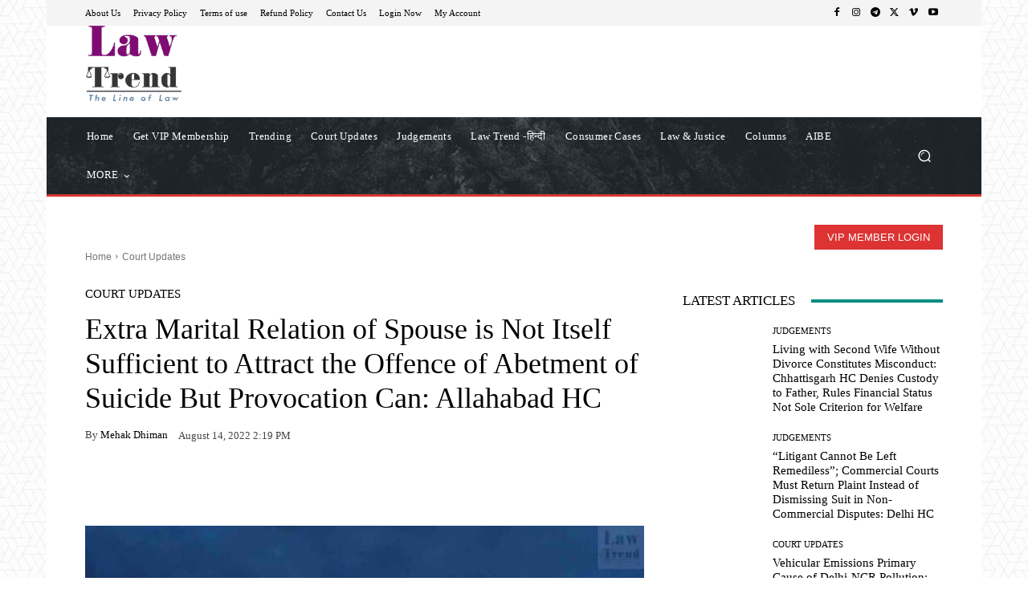

--- FILE ---
content_type: text/html; charset=UTF-8
request_url: https://lawtrend.in/extra-marital-relation-of-spouse-is-not-itself-sufficient-to-attract-the-offence-of-abetment-of-suicide-but-provocation-can-allahabad-hc/
body_size: 72100
content:
<!doctype html >
<html lang="en-US" prefix="og: https://ogp.me/ns#">
<head><meta charset="UTF-8" /><script>if(navigator.userAgent.match(/MSIE|Internet Explorer/i)||navigator.userAgent.match(/Trident\/7\..*?rv:11/i)){var href=document.location.href;if(!href.match(/[?&]nowprocket/)){if(href.indexOf("?")==-1){if(href.indexOf("#")==-1){document.location.href=href+"?nowprocket=1"}else{document.location.href=href.replace("#","?nowprocket=1#")}}else{if(href.indexOf("#")==-1){document.location.href=href+"&nowprocket=1"}else{document.location.href=href.replace("#","&nowprocket=1#")}}}}</script><script>(()=>{class RocketLazyLoadScripts{constructor(){this.v="1.2.6",this.triggerEvents=["keydown","mousedown","mousemove","touchmove","touchstart","touchend","wheel"],this.userEventHandler=this.t.bind(this),this.touchStartHandler=this.i.bind(this),this.touchMoveHandler=this.o.bind(this),this.touchEndHandler=this.h.bind(this),this.clickHandler=this.u.bind(this),this.interceptedClicks=[],this.interceptedClickListeners=[],this.l(this),window.addEventListener("pageshow",(t=>{this.persisted=t.persisted,this.everythingLoaded&&this.m()})),this.CSPIssue=sessionStorage.getItem("rocketCSPIssue"),document.addEventListener("securitypolicyviolation",(t=>{this.CSPIssue||"script-src-elem"!==t.violatedDirective||"data"!==t.blockedURI||(this.CSPIssue=!0,sessionStorage.setItem("rocketCSPIssue",!0))})),document.addEventListener("DOMContentLoaded",(()=>{this.k()})),this.delayedScripts={normal:[],async:[],defer:[]},this.trash=[],this.allJQueries=[]}p(t){document.hidden?t.t():(this.triggerEvents.forEach((e=>window.addEventListener(e,t.userEventHandler,{passive:!0}))),window.addEventListener("touchstart",t.touchStartHandler,{passive:!0}),window.addEventListener("mousedown",t.touchStartHandler),document.addEventListener("visibilitychange",t.userEventHandler))}_(){this.triggerEvents.forEach((t=>window.removeEventListener(t,this.userEventHandler,{passive:!0}))),document.removeEventListener("visibilitychange",this.userEventHandler)}i(t){"HTML"!==t.target.tagName&&(window.addEventListener("touchend",this.touchEndHandler),window.addEventListener("mouseup",this.touchEndHandler),window.addEventListener("touchmove",this.touchMoveHandler,{passive:!0}),window.addEventListener("mousemove",this.touchMoveHandler),t.target.addEventListener("click",this.clickHandler),this.L(t.target,!0),this.S(t.target,"onclick","rocket-onclick"),this.C())}o(t){window.removeEventListener("touchend",this.touchEndHandler),window.removeEventListener("mouseup",this.touchEndHandler),window.removeEventListener("touchmove",this.touchMoveHandler,{passive:!0}),window.removeEventListener("mousemove",this.touchMoveHandler),t.target.removeEventListener("click",this.clickHandler),this.L(t.target,!1),this.S(t.target,"rocket-onclick","onclick"),this.M()}h(){window.removeEventListener("touchend",this.touchEndHandler),window.removeEventListener("mouseup",this.touchEndHandler),window.removeEventListener("touchmove",this.touchMoveHandler,{passive:!0}),window.removeEventListener("mousemove",this.touchMoveHandler)}u(t){t.target.removeEventListener("click",this.clickHandler),this.L(t.target,!1),this.S(t.target,"rocket-onclick","onclick"),this.interceptedClicks.push(t),t.preventDefault(),t.stopPropagation(),t.stopImmediatePropagation(),this.M()}O(){window.removeEventListener("touchstart",this.touchStartHandler,{passive:!0}),window.removeEventListener("mousedown",this.touchStartHandler),this.interceptedClicks.forEach((t=>{t.target.dispatchEvent(new MouseEvent("click",{view:t.view,bubbles:!0,cancelable:!0}))}))}l(t){EventTarget.prototype.addEventListenerWPRocketBase=EventTarget.prototype.addEventListener,EventTarget.prototype.addEventListener=function(e,i,o){"click"!==e||t.windowLoaded||i===t.clickHandler||t.interceptedClickListeners.push({target:this,func:i,options:o}),(this||window).addEventListenerWPRocketBase(e,i,o)}}L(t,e){this.interceptedClickListeners.forEach((i=>{i.target===t&&(e?t.removeEventListener("click",i.func,i.options):t.addEventListener("click",i.func,i.options))})),t.parentNode!==document.documentElement&&this.L(t.parentNode,e)}D(){return new Promise((t=>{this.P?this.M=t:t()}))}C(){this.P=!0}M(){this.P=!1}S(t,e,i){t.hasAttribute&&t.hasAttribute(e)&&(event.target.setAttribute(i,event.target.getAttribute(e)),event.target.removeAttribute(e))}t(){this._(this),"loading"===document.readyState?document.addEventListener("DOMContentLoaded",this.R.bind(this)):this.R()}k(){let t=[];document.querySelectorAll("script[type=rocketlazyloadscript][data-rocket-src]").forEach((e=>{let i=e.getAttribute("data-rocket-src");if(i&&!i.startsWith("data:")){0===i.indexOf("//")&&(i=location.protocol+i);try{const o=new URL(i).origin;o!==location.origin&&t.push({src:o,crossOrigin:e.crossOrigin||"module"===e.getAttribute("data-rocket-type")})}catch(t){}}})),t=[...new Map(t.map((t=>[JSON.stringify(t),t]))).values()],this.T(t,"preconnect")}async R(){this.lastBreath=Date.now(),this.j(this),this.F(this),this.I(),this.W(),this.q(),await this.A(this.delayedScripts.normal),await this.A(this.delayedScripts.defer),await this.A(this.delayedScripts.async);try{await this.U(),await this.H(this),await this.J()}catch(t){console.error(t)}window.dispatchEvent(new Event("rocket-allScriptsLoaded")),this.everythingLoaded=!0,this.D().then((()=>{this.O()})),this.N()}W(){document.querySelectorAll("script[type=rocketlazyloadscript]").forEach((t=>{t.hasAttribute("data-rocket-src")?t.hasAttribute("async")&&!1!==t.async?this.delayedScripts.async.push(t):t.hasAttribute("defer")&&!1!==t.defer||"module"===t.getAttribute("data-rocket-type")?this.delayedScripts.defer.push(t):this.delayedScripts.normal.push(t):this.delayedScripts.normal.push(t)}))}async B(t){if(await this.G(),!0!==t.noModule||!("noModule"in HTMLScriptElement.prototype))return new Promise((e=>{let i;function o(){(i||t).setAttribute("data-rocket-status","executed"),e()}try{if(navigator.userAgent.indexOf("Firefox/")>0||""===navigator.vendor||this.CSPIssue)i=document.createElement("script"),[...t.attributes].forEach((t=>{let e=t.nodeName;"type"!==e&&("data-rocket-type"===e&&(e="type"),"data-rocket-src"===e&&(e="src"),i.setAttribute(e,t.nodeValue))})),t.text&&(i.text=t.text),i.hasAttribute("src")?(i.addEventListener("load",o),i.addEventListener("error",(function(){i.setAttribute("data-rocket-status","failed-network"),e()})),setTimeout((()=>{i.isConnected||e()}),1)):(i.text=t.text,o()),t.parentNode.replaceChild(i,t);else{const i=t.getAttribute("data-rocket-type"),s=t.getAttribute("data-rocket-src");i?(t.type=i,t.removeAttribute("data-rocket-type")):t.removeAttribute("type"),t.addEventListener("load",o),t.addEventListener("error",(i=>{this.CSPIssue&&i.target.src.startsWith("data:")?(console.log("WPRocket: data-uri blocked by CSP -> fallback"),t.removeAttribute("src"),this.B(t).then(e)):(t.setAttribute("data-rocket-status","failed-network"),e())})),s?(t.removeAttribute("data-rocket-src"),t.src=s):t.src="data:text/javascript;base64,"+window.btoa(unescape(encodeURIComponent(t.text)))}}catch(i){t.setAttribute("data-rocket-status","failed-transform"),e()}}));t.setAttribute("data-rocket-status","skipped")}async A(t){const e=t.shift();return e&&e.isConnected?(await this.B(e),this.A(t)):Promise.resolve()}q(){this.T([...this.delayedScripts.normal,...this.delayedScripts.defer,...this.delayedScripts.async],"preload")}T(t,e){var i=document.createDocumentFragment();t.forEach((t=>{const o=t.getAttribute&&t.getAttribute("data-rocket-src")||t.src;if(o&&!o.startsWith("data:")){const s=document.createElement("link");s.href=o,s.rel=e,"preconnect"!==e&&(s.as="script"),t.getAttribute&&"module"===t.getAttribute("data-rocket-type")&&(s.crossOrigin=!0),t.crossOrigin&&(s.crossOrigin=t.crossOrigin),t.integrity&&(s.integrity=t.integrity),i.appendChild(s),this.trash.push(s)}})),document.head.appendChild(i)}j(t){let e={};function i(i,o){return e[o].eventsToRewrite.indexOf(i)>=0&&!t.everythingLoaded?"rocket-"+i:i}function o(t,o){!function(t){e[t]||(e[t]={originalFunctions:{add:t.addEventListener,remove:t.removeEventListener},eventsToRewrite:[]},t.addEventListener=function(){arguments[0]=i(arguments[0],t),e[t].originalFunctions.add.apply(t,arguments)},t.removeEventListener=function(){arguments[0]=i(arguments[0],t),e[t].originalFunctions.remove.apply(t,arguments)})}(t),e[t].eventsToRewrite.push(o)}function s(e,i){let o=e[i];e[i]=null,Object.defineProperty(e,i,{get:()=>o||function(){},set(s){t.everythingLoaded?o=s:e["rocket"+i]=o=s}})}o(document,"DOMContentLoaded"),o(window,"DOMContentLoaded"),o(window,"load"),o(window,"pageshow"),o(document,"readystatechange"),s(document,"onreadystatechange"),s(window,"onload"),s(window,"onpageshow");try{Object.defineProperty(document,"readyState",{get:()=>t.rocketReadyState,set(e){t.rocketReadyState=e},configurable:!0}),document.readyState="loading"}catch(t){console.log("WPRocket DJE readyState conflict, bypassing")}}F(t){let e;function i(e){return t.everythingLoaded?e:e.split(" ").map((t=>"load"===t||0===t.indexOf("load.")?"rocket-jquery-load":t)).join(" ")}function o(o){function s(t){const e=o.fn[t];o.fn[t]=o.fn.init.prototype[t]=function(){return this[0]===window&&("string"==typeof arguments[0]||arguments[0]instanceof String?arguments[0]=i(arguments[0]):"object"==typeof arguments[0]&&Object.keys(arguments[0]).forEach((t=>{const e=arguments[0][t];delete arguments[0][t],arguments[0][i(t)]=e}))),e.apply(this,arguments),this}}o&&o.fn&&!t.allJQueries.includes(o)&&(o.fn.ready=o.fn.init.prototype.ready=function(e){return t.domReadyFired?e.bind(document)(o):document.addEventListener("rocket-DOMContentLoaded",(()=>e.bind(document)(o))),o([])},s("on"),s("one"),t.allJQueries.push(o)),e=o}o(window.jQuery),Object.defineProperty(window,"jQuery",{get:()=>e,set(t){o(t)}})}async H(t){const e=document.querySelector("script[data-webpack]");e&&(await async function(){return new Promise((t=>{e.addEventListener("load",t),e.addEventListener("error",t)}))}(),await t.K(),await t.H(t))}async U(){this.domReadyFired=!0;try{document.readyState="interactive"}catch(t){}await this.G(),document.dispatchEvent(new Event("rocket-readystatechange")),await this.G(),document.rocketonreadystatechange&&document.rocketonreadystatechange(),await this.G(),document.dispatchEvent(new Event("rocket-DOMContentLoaded")),await this.G(),window.dispatchEvent(new Event("rocket-DOMContentLoaded"))}async J(){try{document.readyState="complete"}catch(t){}await this.G(),document.dispatchEvent(new Event("rocket-readystatechange")),await this.G(),document.rocketonreadystatechange&&document.rocketonreadystatechange(),await this.G(),window.dispatchEvent(new Event("rocket-load")),await this.G(),window.rocketonload&&window.rocketonload(),await this.G(),this.allJQueries.forEach((t=>t(window).trigger("rocket-jquery-load"))),await this.G();const t=new Event("rocket-pageshow");t.persisted=this.persisted,window.dispatchEvent(t),await this.G(),window.rocketonpageshow&&window.rocketonpageshow({persisted:this.persisted}),this.windowLoaded=!0}m(){document.onreadystatechange&&document.onreadystatechange(),window.onload&&window.onload(),window.onpageshow&&window.onpageshow({persisted:this.persisted})}I(){const t=new Map;document.write=document.writeln=function(e){const i=document.currentScript;i||console.error("WPRocket unable to document.write this: "+e);const o=document.createRange(),s=i.parentElement;let n=t.get(i);void 0===n&&(n=i.nextSibling,t.set(i,n));const c=document.createDocumentFragment();o.setStart(c,0),c.appendChild(o.createContextualFragment(e)),s.insertBefore(c,n)}}async G(){Date.now()-this.lastBreath>45&&(await this.K(),this.lastBreath=Date.now())}async K(){return document.hidden?new Promise((t=>setTimeout(t))):new Promise((t=>requestAnimationFrame(t)))}N(){this.trash.forEach((t=>t.remove()))}static run(){const t=new RocketLazyLoadScripts;t.p(t)}}RocketLazyLoadScripts.run()})();</script>
    
    <title>Extra Marital Relation of Spouse is Not Itself Sufficient to Attract the Offence of Abetment of Suicide But Provocation Can: Allahabad HC - Law Trend</title><link rel="preload" data-rocket-preload as="font" href="https://lawtrend.in/wp-content/themes/Newspaper/images/icons/newspaper.woff?23" crossorigin><style id="wpr-usedcss">img.emoji{display:inline!important;border:none!important;box-shadow:none!important;height:1em!important;width:1em!important;margin:0 .07em!important;vertical-align:-.1em!important;background:0 0!important;padding:0!important}:where(.wp-block-button__link){border-radius:9999px;box-shadow:none;padding:calc(.667em + 2px) calc(1.333em + 2px);text-decoration:none}:root :where(.wp-block-button .wp-block-button__link.is-style-outline),:root :where(.wp-block-button.is-style-outline>.wp-block-button__link){border:2px solid;padding:.667em 1.333em}:root :where(.wp-block-button .wp-block-button__link.is-style-outline:not(.has-text-color)),:root :where(.wp-block-button.is-style-outline>.wp-block-button__link:not(.has-text-color)){color:currentColor}:root :where(.wp-block-button .wp-block-button__link.is-style-outline:not(.has-background)),:root :where(.wp-block-button.is-style-outline>.wp-block-button__link:not(.has-background)){background-color:initial;background-image:none}:where(.wp-block-calendar table:not(.has-background) th){background:#ddd}:where(.wp-block-columns){margin-bottom:1.75em}:where(.wp-block-columns.has-background){padding:1.25em 2.375em}:where(.wp-block-post-comments input[type=submit]){border:none}:where(.wp-block-cover-image:not(.has-text-color)),:where(.wp-block-cover:not(.has-text-color)){color:#fff}:where(.wp-block-cover-image.is-light:not(.has-text-color)),:where(.wp-block-cover.is-light:not(.has-text-color)){color:#000}:root :where(.wp-block-cover h1:not(.has-text-color)),:root :where(.wp-block-cover h2:not(.has-text-color)),:root :where(.wp-block-cover h3:not(.has-text-color)),:root :where(.wp-block-cover h4:not(.has-text-color)),:root :where(.wp-block-cover h5:not(.has-text-color)),:root :where(.wp-block-cover h6:not(.has-text-color)),:root :where(.wp-block-cover p:not(.has-text-color)){color:inherit}:where(.wp-block-file){margin-bottom:1.5em}:where(.wp-block-file__button){border-radius:2em;display:inline-block;padding:.5em 1em}:where(.wp-block-file__button):is(a):active,:where(.wp-block-file__button):is(a):focus,:where(.wp-block-file__button):is(a):hover,:where(.wp-block-file__button):is(a):visited{box-shadow:none;color:#fff;opacity:.85;text-decoration:none}.wp-block-gallery:not(.has-nested-images){display:flex;flex-wrap:wrap;list-style-type:none;margin:0;padding:0}.wp-block-gallery:not(.has-nested-images) .blocks-gallery-item{display:flex;flex-direction:column;flex-grow:1;justify-content:center;margin:0 1em 1em 0;position:relative;width:calc(50% - 1em)}.wp-block-gallery:not(.has-nested-images) .blocks-gallery-item:nth-of-type(2n){margin-right:0}.wp-block-gallery:not(.has-nested-images) .blocks-gallery-item figure{align-items:flex-end;display:flex;height:100%;justify-content:flex-start;margin:0}.wp-block-gallery:not(.has-nested-images) .blocks-gallery-item img{display:block;height:auto;max-width:100%;width:auto}.wp-block-gallery:not(.has-nested-images) .blocks-gallery-item figcaption{background:linear-gradient(0deg,#000000b3,#0000004d 70%,#0000);bottom:0;box-sizing:border-box;color:#fff;font-size:.8em;margin:0;max-height:100%;overflow:auto;padding:3em .77em .7em;position:absolute;text-align:center;width:100%;z-index:2}.wp-block-gallery:not(.has-nested-images) .blocks-gallery-item figcaption img{display:inline}.wp-block-gallery:not(.has-nested-images) figcaption{flex-grow:1}.wp-block-gallery:not(.has-nested-images) .blocks-gallery-item:last-child{margin-right:0}.wp-block-gallery:not(.has-nested-images).aligncenter .blocks-gallery-item figure{justify-content:center}.wp-block-gallery:not(.is-cropped) .blocks-gallery-item{align-self:flex-start}.wp-block-group{box-sizing:border-box}:where(.wp-block-group.wp-block-group-is-layout-constrained){position:relative}.wp-block-image a{display:inline-block}.wp-block-image img{box-sizing:border-box;height:auto;max-width:100%;vertical-align:bottom}@media (prefers-reduced-motion:no-preference){.wp-block-image img.hide{visibility:hidden}.wp-block-image img.show{animation:.4s show-content-image}}.wp-block-image.aligncenter{text-align:center}.wp-block-image .aligncenter,.wp-block-image.aligncenter{display:table}.wp-block-image .aligncenter>figcaption,.wp-block-image.aligncenter>figcaption{caption-side:bottom;display:table-caption}.wp-block-image .aligncenter{margin-left:auto;margin-right:auto}.wp-block-image :where(figcaption){margin-bottom:1em;margin-top:.5em}:root :where(.wp-block-image.is-style-rounded img,.wp-block-image .is-style-rounded img){border-radius:9999px}.wp-block-image figure{margin:0}@keyframes show-content-image{0%{visibility:hidden}99%{visibility:hidden}to{visibility:visible}}:where(.wp-block-latest-comments:not([style*=line-height] .wp-block-latest-comments__comment)){line-height:1.1}:where(.wp-block-latest-comments:not([style*=line-height] .wp-block-latest-comments__comment-excerpt p)){line-height:1.8}:root :where(.wp-block-latest-posts.is-grid){padding:0}:root :where(.wp-block-latest-posts.wp-block-latest-posts__list){padding-left:0}ol,ul{box-sizing:border-box}:root :where(.wp-block-list.has-background){padding:1.25em 2.375em}:where(.wp-block-navigation.has-background .wp-block-navigation-item a:not(.wp-element-button)),:where(.wp-block-navigation.has-background .wp-block-navigation-submenu a:not(.wp-element-button)){padding:.5em 1em}:where(.wp-block-navigation .wp-block-navigation__submenu-container .wp-block-navigation-item a:not(.wp-element-button)),:where(.wp-block-navigation .wp-block-navigation__submenu-container .wp-block-navigation-submenu a:not(.wp-element-button)),:where(.wp-block-navigation .wp-block-navigation__submenu-container .wp-block-navigation-submenu button.wp-block-navigation-item__content),:where(.wp-block-navigation .wp-block-navigation__submenu-container .wp-block-pages-list__item button.wp-block-navigation-item__content){padding:.5em 1em}:root :where(p.has-background){padding:1.25em 2.375em}:where(p.has-text-color:not(.has-link-color)) a{color:inherit}:where(.wp-block-post-comments-form) input:not([type=submit]),:where(.wp-block-post-comments-form) textarea{border:1px solid #949494;font-family:inherit;font-size:1em}:where(.wp-block-post-comments-form) input:where(:not([type=submit]):not([type=checkbox])),:where(.wp-block-post-comments-form) textarea{padding:calc(.667em + 2px)}:where(.wp-block-post-excerpt){margin-bottom:var(--wp--style--block-gap);margin-top:var(--wp--style--block-gap)}:where(.wp-block-preformatted.has-background){padding:1.25em 2.375em}:where(.wp-block-search__button){border:1px solid #ccc;padding:6px 10px}:where(.wp-block-search__input){font-family:inherit;font-size:inherit;font-style:inherit;font-weight:inherit;letter-spacing:inherit;line-height:inherit;text-transform:inherit}:where(.wp-block-search__button-inside .wp-block-search__inside-wrapper){border:1px solid #949494;box-sizing:border-box;padding:4px}:where(.wp-block-search__button-inside .wp-block-search__inside-wrapper) .wp-block-search__input{border:none;border-radius:0;padding:0 4px}:where(.wp-block-search__button-inside .wp-block-search__inside-wrapper) .wp-block-search__input:focus{outline:0}:where(.wp-block-search__button-inside .wp-block-search__inside-wrapper) :where(.wp-block-search__button){padding:4px 8px}:root :where(.wp-block-separator.is-style-dots){height:auto;line-height:1;text-align:center}:root :where(.wp-block-separator.is-style-dots):before{color:currentColor;content:"···";font-family:serif;font-size:1.5em;letter-spacing:2em;padding-left:2em}:root :where(.wp-block-site-logo.is-style-rounded){border-radius:9999px}:root :where(.wp-block-site-title a){color:inherit}:where(.wp-block-social-links:not(.is-style-logos-only)) .wp-social-link{background-color:#f0f0f0;color:#444}:where(.wp-block-social-links:not(.is-style-logos-only)) .wp-social-link-amazon{background-color:#f90;color:#fff}:where(.wp-block-social-links:not(.is-style-logos-only)) .wp-social-link-bandcamp{background-color:#1ea0c3;color:#fff}:where(.wp-block-social-links:not(.is-style-logos-only)) .wp-social-link-behance{background-color:#0757fe;color:#fff}:where(.wp-block-social-links:not(.is-style-logos-only)) .wp-social-link-bluesky{background-color:#0a7aff;color:#fff}:where(.wp-block-social-links:not(.is-style-logos-only)) .wp-social-link-codepen{background-color:#1e1f26;color:#fff}:where(.wp-block-social-links:not(.is-style-logos-only)) .wp-social-link-deviantart{background-color:#02e49b;color:#fff}:where(.wp-block-social-links:not(.is-style-logos-only)) .wp-social-link-dribbble{background-color:#e94c89;color:#fff}:where(.wp-block-social-links:not(.is-style-logos-only)) .wp-social-link-dropbox{background-color:#4280ff;color:#fff}:where(.wp-block-social-links:not(.is-style-logos-only)) .wp-social-link-etsy{background-color:#f45800;color:#fff}:where(.wp-block-social-links:not(.is-style-logos-only)) .wp-social-link-facebook{background-color:#0866ff;color:#fff}:where(.wp-block-social-links:not(.is-style-logos-only)) .wp-social-link-fivehundredpx{background-color:#000;color:#fff}:where(.wp-block-social-links:not(.is-style-logos-only)) .wp-social-link-flickr{background-color:#0461dd;color:#fff}:where(.wp-block-social-links:not(.is-style-logos-only)) .wp-social-link-foursquare{background-color:#e65678;color:#fff}:where(.wp-block-social-links:not(.is-style-logos-only)) .wp-social-link-github{background-color:#24292d;color:#fff}:where(.wp-block-social-links:not(.is-style-logos-only)) .wp-social-link-goodreads{background-color:#eceadd;color:#382110}:where(.wp-block-social-links:not(.is-style-logos-only)) .wp-social-link-google{background-color:#ea4434;color:#fff}:where(.wp-block-social-links:not(.is-style-logos-only)) .wp-social-link-gravatar{background-color:#1d4fc4;color:#fff}:where(.wp-block-social-links:not(.is-style-logos-only)) .wp-social-link-instagram{background-color:#f00075;color:#fff}:where(.wp-block-social-links:not(.is-style-logos-only)) .wp-social-link-lastfm{background-color:#e21b24;color:#fff}:where(.wp-block-social-links:not(.is-style-logos-only)) .wp-social-link-linkedin{background-color:#0d66c2;color:#fff}:where(.wp-block-social-links:not(.is-style-logos-only)) .wp-social-link-mastodon{background-color:#3288d4;color:#fff}:where(.wp-block-social-links:not(.is-style-logos-only)) .wp-social-link-medium{background-color:#000;color:#fff}:where(.wp-block-social-links:not(.is-style-logos-only)) .wp-social-link-meetup{background-color:#f6405f;color:#fff}:where(.wp-block-social-links:not(.is-style-logos-only)) .wp-social-link-patreon{background-color:#000;color:#fff}:where(.wp-block-social-links:not(.is-style-logos-only)) .wp-social-link-pinterest{background-color:#e60122;color:#fff}:where(.wp-block-social-links:not(.is-style-logos-only)) .wp-social-link-pocket{background-color:#ef4155;color:#fff}:where(.wp-block-social-links:not(.is-style-logos-only)) .wp-social-link-reddit{background-color:#ff4500;color:#fff}:where(.wp-block-social-links:not(.is-style-logos-only)) .wp-social-link-skype{background-color:#0478d7;color:#fff}:where(.wp-block-social-links:not(.is-style-logos-only)) .wp-social-link-snapchat{stroke:#000;background-color:#fefc00;color:#fff}:where(.wp-block-social-links:not(.is-style-logos-only)) .wp-social-link-soundcloud{background-color:#ff5600;color:#fff}:where(.wp-block-social-links:not(.is-style-logos-only)) .wp-social-link-spotify{background-color:#1bd760;color:#fff}:where(.wp-block-social-links:not(.is-style-logos-only)) .wp-social-link-telegram{background-color:#2aabee;color:#fff}:where(.wp-block-social-links:not(.is-style-logos-only)) .wp-social-link-threads{background-color:#000;color:#fff}:where(.wp-block-social-links:not(.is-style-logos-only)) .wp-social-link-tiktok{background-color:#000;color:#fff}:where(.wp-block-social-links:not(.is-style-logos-only)) .wp-social-link-tumblr{background-color:#011835;color:#fff}:where(.wp-block-social-links:not(.is-style-logos-only)) .wp-social-link-twitch{background-color:#6440a4;color:#fff}:where(.wp-block-social-links:not(.is-style-logos-only)) .wp-social-link-twitter{background-color:#1da1f2;color:#fff}:where(.wp-block-social-links:not(.is-style-logos-only)) .wp-social-link-vimeo{background-color:#1eb7ea;color:#fff}:where(.wp-block-social-links:not(.is-style-logos-only)) .wp-social-link-vk{background-color:#4680c2;color:#fff}:where(.wp-block-social-links:not(.is-style-logos-only)) .wp-social-link-wordpress{background-color:#3499cd;color:#fff}:where(.wp-block-social-links:not(.is-style-logos-only)) .wp-social-link-whatsapp{background-color:#25d366;color:#fff}:where(.wp-block-social-links:not(.is-style-logos-only)) .wp-social-link-x{background-color:#000;color:#fff}:where(.wp-block-social-links:not(.is-style-logos-only)) .wp-social-link-yelp{background-color:#d32422;color:#fff}:where(.wp-block-social-links:not(.is-style-logos-only)) .wp-social-link-youtube{background-color:red;color:#fff}:where(.wp-block-social-links.is-style-logos-only) .wp-social-link{background:0 0}:where(.wp-block-social-links.is-style-logos-only) .wp-social-link svg{height:1.25em;width:1.25em}:where(.wp-block-social-links.is-style-logos-only) .wp-social-link-amazon{color:#f90}:where(.wp-block-social-links.is-style-logos-only) .wp-social-link-bandcamp{color:#1ea0c3}:where(.wp-block-social-links.is-style-logos-only) .wp-social-link-behance{color:#0757fe}:where(.wp-block-social-links.is-style-logos-only) .wp-social-link-bluesky{color:#0a7aff}:where(.wp-block-social-links.is-style-logos-only) .wp-social-link-codepen{color:#1e1f26}:where(.wp-block-social-links.is-style-logos-only) .wp-social-link-deviantart{color:#02e49b}:where(.wp-block-social-links.is-style-logos-only) .wp-social-link-dribbble{color:#e94c89}:where(.wp-block-social-links.is-style-logos-only) .wp-social-link-dropbox{color:#4280ff}:where(.wp-block-social-links.is-style-logos-only) .wp-social-link-etsy{color:#f45800}:where(.wp-block-social-links.is-style-logos-only) .wp-social-link-facebook{color:#0866ff}:where(.wp-block-social-links.is-style-logos-only) .wp-social-link-fivehundredpx{color:#000}:where(.wp-block-social-links.is-style-logos-only) .wp-social-link-flickr{color:#0461dd}:where(.wp-block-social-links.is-style-logos-only) .wp-social-link-foursquare{color:#e65678}:where(.wp-block-social-links.is-style-logos-only) .wp-social-link-github{color:#24292d}:where(.wp-block-social-links.is-style-logos-only) .wp-social-link-goodreads{color:#382110}:where(.wp-block-social-links.is-style-logos-only) .wp-social-link-google{color:#ea4434}:where(.wp-block-social-links.is-style-logos-only) .wp-social-link-gravatar{color:#1d4fc4}:where(.wp-block-social-links.is-style-logos-only) .wp-social-link-instagram{color:#f00075}:where(.wp-block-social-links.is-style-logos-only) .wp-social-link-lastfm{color:#e21b24}:where(.wp-block-social-links.is-style-logos-only) .wp-social-link-linkedin{color:#0d66c2}:where(.wp-block-social-links.is-style-logos-only) .wp-social-link-mastodon{color:#3288d4}:where(.wp-block-social-links.is-style-logos-only) .wp-social-link-medium{color:#000}:where(.wp-block-social-links.is-style-logos-only) .wp-social-link-meetup{color:#f6405f}:where(.wp-block-social-links.is-style-logos-only) .wp-social-link-patreon{color:#000}:where(.wp-block-social-links.is-style-logos-only) .wp-social-link-pinterest{color:#e60122}:where(.wp-block-social-links.is-style-logos-only) .wp-social-link-pocket{color:#ef4155}:where(.wp-block-social-links.is-style-logos-only) .wp-social-link-reddit{color:#ff4500}:where(.wp-block-social-links.is-style-logos-only) .wp-social-link-skype{color:#0478d7}:where(.wp-block-social-links.is-style-logos-only) .wp-social-link-snapchat{stroke:#000;color:#fff}:where(.wp-block-social-links.is-style-logos-only) .wp-social-link-soundcloud{color:#ff5600}:where(.wp-block-social-links.is-style-logos-only) .wp-social-link-spotify{color:#1bd760}:where(.wp-block-social-links.is-style-logos-only) .wp-social-link-telegram{color:#2aabee}:where(.wp-block-social-links.is-style-logos-only) .wp-social-link-threads{color:#000}:where(.wp-block-social-links.is-style-logos-only) .wp-social-link-tiktok{color:#000}:where(.wp-block-social-links.is-style-logos-only) .wp-social-link-tumblr{color:#011835}:where(.wp-block-social-links.is-style-logos-only) .wp-social-link-twitch{color:#6440a4}:where(.wp-block-social-links.is-style-logos-only) .wp-social-link-twitter{color:#1da1f2}:where(.wp-block-social-links.is-style-logos-only) .wp-social-link-vimeo{color:#1eb7ea}:where(.wp-block-social-links.is-style-logos-only) .wp-social-link-vk{color:#4680c2}:where(.wp-block-social-links.is-style-logos-only) .wp-social-link-whatsapp{color:#25d366}:where(.wp-block-social-links.is-style-logos-only) .wp-social-link-wordpress{color:#3499cd}:where(.wp-block-social-links.is-style-logos-only) .wp-social-link-x{color:#000}:where(.wp-block-social-links.is-style-logos-only) .wp-social-link-yelp{color:#d32422}:where(.wp-block-social-links.is-style-logos-only) .wp-social-link-youtube{color:red}:root :where(.wp-block-social-links .wp-social-link a){padding:.25em}:root :where(.wp-block-social-links.is-style-logos-only .wp-social-link a){padding:0}:root :where(.wp-block-social-links.is-style-pill-shape .wp-social-link a){padding-left:.66667em;padding-right:.66667em}:root :where(.wp-block-tag-cloud.is-style-outline){display:flex;flex-wrap:wrap;gap:1ch}:root :where(.wp-block-tag-cloud.is-style-outline a){border:1px solid;font-size:unset!important;margin-right:0;padding:1ch 2ch;text-decoration:none!important}:where(.wp-block-term-description){box-sizing:border-box;margin-bottom:var(--wp--style--block-gap);margin-top:var(--wp--style--block-gap)}:where(pre.wp-block-verse){font-family:inherit}:root{--wp--preset--font-size--normal:16px;--wp--preset--font-size--huge:42px}.has-regular-font-size{font-size:1em}.aligncenter{clear:both}html :where(.has-border-color){border-style:solid}html :where([style*=border-top-color]){border-top-style:solid}html :where([style*=border-right-color]){border-right-style:solid}html :where([style*=border-bottom-color]){border-bottom-style:solid}html :where([style*=border-left-color]){border-left-style:solid}html :where([style*=border-width]){border-style:solid}html :where([style*=border-top-width]){border-top-style:solid}html :where([style*=border-right-width]){border-right-style:solid}html :where([style*=border-bottom-width]){border-bottom-style:solid}html :where([style*=border-left-width]){border-left-style:solid}html :where(img[class*=wp-image-]){height:auto;max-width:100%}:where(figure){margin:0 0 1em}html :where(.is-position-sticky){--wp-admin--admin-bar--position-offset:var(--wp-admin--admin-bar--height,0px)}@media screen and (max-width:600px){html :where(.is-position-sticky){--wp-admin--admin-bar--position-offset:0px}}.bsk-pdfm-error-message{color:red}.bsk-pdfm-output-container{margin:.5rem 0;padding:.5rem 0}.bsk-pdfm-category-description{margin-bottom:.5rem}.bsk-pdfm-pdf-link-for-featured-image{box-shadow:none!important;-webkit-box-shadow:none!important}.bsk-pdfm-output-container ul{margin:0;padding:0}.bsk-pdfm-output-container ol{padding:0;margin:0}.bsk-pdfm-first{clear:both;margin-left:0}.bsk-pdfm-pdfs-columns-list:after{content:'';display:block;clear:both}.bsk-pdfm-columns-single{border:1px solid #cdd3d3;background:#fff;box-shadow:0 4px 8px 0 rgba(0,0,0,.2),0 6px 20px 0 rgba(0,0,0,.19);-webkit-box-shadow:0 4px 8px 0 rgba(0,0,0,.2),0 6px 20px 0 rgba(0,0,0,.19);margin-bottom:15px;overflow:hidden}.bsk-pdfm-columns-single:hover{box-shadow:0 0 6px #23adff;-webkit-box-shadow:0 0 6px #23adff}.bsk-pdfm-columns-single img{width:100%;box-shadow:none!important;-webkit-box-shadow:none!important}.bsk-pdfm-columns-single h3{text-transform:none}.bsk-pdfm-output-container select.bsk-pdfm-pdfs-dropdown{margin:0;padding:0;width:100%;height:2em}.bsk-pdfm-category-selector-container{padding-bottom:.5rem}.bsk-pdfm-category-selector-container select{width:100%;padding:0;height:3em}.bsk-pdfm-category-selector-ajax-loader{display:none;margin-left:5px}.bsk-pdfm-pagination{clear:both;font-size:1rem;letter-spacing:1px;padding:1rem 0;text-transform:uppercase}.bsk-pdfm-pagination ul{padding:0;margin:0;display:inline-block}.bsk-pdfm-pagination ul li{padding:0;margin:0;background:0 0;display:inline-block}.bsk-pdfm-pagination ul li a{background-color:#fff;border:1px solid #4d4d4f;color:#4d4d4f;cursor:pointer;display:inline-block;padding:4px 6px;text-decoration:none;box-shadow:none;-webkit-box-shadow:none}.bsk-pdfm-pagination ul li.active a{background-color:#4d4d4f;color:#fff}.bsk-pdfm-pagination ul li a:hover{background-color:#4d4d4f;color:#fff;text-decoration:none;box-shadow:none;-webkit-box-shadow:none}.bsk-pdfm-pagination-ajax-loader{display:none;margin-left:5px}.bsk-pdfm-extension-filter-anchor{padding:5px 10px;margin:0;text-decoration:none!important;border-bottom:none!important;text-transform:uppercase;word-wrap:break-word}.bsk-pdfm-extension-filter-anchor.active{background-color:#4d4d4f;color:#fff}.bsk-pdfm-title-filter-anchor{padding:5px 10px;margin:0;text-decoration:none!important;border-bottom:none!important;text-transform:uppercase}.bsk-pdfm-title-filter-anchor.active{background-color:#4d4d4f;color:#fff}.bsk-pdfm-tags-filter-anchor{padding:5px 10px;margin:0;text-decoration:none!important;border-bottom:none!important;text-transform:uppercase}.bsk-pdfm-tags-filter-anchor.active{background-color:#4d4d4f;color:#fff}.bsk-pdfm-search-bar{padding:15px 0;margin:0}.bsk-pdfm-search-input{display:block;position:relative}.bsk-pdfm-search-input .bsk-pdfm-search-keywords{width:100%;padding:0;height:3em;margin:0}.bsk-pdfm-search-keywords::placeholder{color:#bbb;opacity:1}.bsk-pdfm-search-bar .bsk-pdfm-search-anchor{bottom:3px;padding:.5em;position:absolute;right:3px;top:3px}.bsk-pdfm-search-results{display:none;padding:15px 0}.bsk-pdfm-search-results h3{display:inline-block;padding:0;margin:0}.bsk-pdfm-searchbar-ajax-loader{display:none}.bsk-pdfm-search-clear-anchor{float:right;margin-left:10px;display:none}.bsk-pdfm-search-clear-anchor:after{clear:both}.bsk-pdfm-date-filter{padding:15px 0}.bsk-pdfm-date-filter select{height:2em;width:15%;margin-right:15px;padding:0}.bsk-pdfm-date-weekday-query-filter{padding:15px 0}.bsk-pdfm-date-weekday-query-filter select{height:2em;width:15%;margin-right:15px;padding:0}.bsk-pdfm-category-password-form input[type=text]{width:75%;display:inline-block}.bsk-pdfm-category-password-form input[type=text]::placeholder{color:#bbb;opacity:1}.bsk-pdfm-category-password-verify-anchor{display:inline-block;margin-left:10px}.bsk-pdfm-category-password-verify-ajax-loader{display:none;margin-left:10px}.bsk-pdfm-credit-link-container{font-size:.5em;text-align:center;margin-top:.5rem}.bsk_pdfm_infinitive_scrolling_ajax_loader{font-size:.8em;color:#c3c4c7;text-align:center}:root{--wp--preset--aspect-ratio--square:1;--wp--preset--aspect-ratio--4-3:4/3;--wp--preset--aspect-ratio--3-4:3/4;--wp--preset--aspect-ratio--3-2:3/2;--wp--preset--aspect-ratio--2-3:2/3;--wp--preset--aspect-ratio--16-9:16/9;--wp--preset--aspect-ratio--9-16:9/16;--wp--preset--color--black:#000000;--wp--preset--color--cyan-bluish-gray:#abb8c3;--wp--preset--color--white:#ffffff;--wp--preset--color--pale-pink:#f78da7;--wp--preset--color--vivid-red:#cf2e2e;--wp--preset--color--luminous-vivid-orange:#ff6900;--wp--preset--color--luminous-vivid-amber:#fcb900;--wp--preset--color--light-green-cyan:#7bdcb5;--wp--preset--color--vivid-green-cyan:#00d084;--wp--preset--color--pale-cyan-blue:#8ed1fc;--wp--preset--color--vivid-cyan-blue:#0693e3;--wp--preset--color--vivid-purple:#9b51e0;--wp--preset--gradient--vivid-cyan-blue-to-vivid-purple:linear-gradient(135deg,rgba(6, 147, 227, 1) 0%,rgb(155, 81, 224) 100%);--wp--preset--gradient--light-green-cyan-to-vivid-green-cyan:linear-gradient(135deg,rgb(122, 220, 180) 0%,rgb(0, 208, 130) 100%);--wp--preset--gradient--luminous-vivid-amber-to-luminous-vivid-orange:linear-gradient(135deg,rgba(252, 185, 0, 1) 0%,rgba(255, 105, 0, 1) 100%);--wp--preset--gradient--luminous-vivid-orange-to-vivid-red:linear-gradient(135deg,rgba(255, 105, 0, 1) 0%,rgb(207, 46, 46) 100%);--wp--preset--gradient--very-light-gray-to-cyan-bluish-gray:linear-gradient(135deg,rgb(238, 238, 238) 0%,rgb(169, 184, 195) 100%);--wp--preset--gradient--cool-to-warm-spectrum:linear-gradient(135deg,rgb(74, 234, 220) 0%,rgb(151, 120, 209) 20%,rgb(207, 42, 186) 40%,rgb(238, 44, 130) 60%,rgb(251, 105, 98) 80%,rgb(254, 248, 76) 100%);--wp--preset--gradient--blush-light-purple:linear-gradient(135deg,rgb(255, 206, 236) 0%,rgb(152, 150, 240) 100%);--wp--preset--gradient--blush-bordeaux:linear-gradient(135deg,rgb(254, 205, 165) 0%,rgb(254, 45, 45) 50%,rgb(107, 0, 62) 100%);--wp--preset--gradient--luminous-dusk:linear-gradient(135deg,rgb(255, 203, 112) 0%,rgb(199, 81, 192) 50%,rgb(65, 88, 208) 100%);--wp--preset--gradient--pale-ocean:linear-gradient(135deg,rgb(255, 245, 203) 0%,rgb(182, 227, 212) 50%,rgb(51, 167, 181) 100%);--wp--preset--gradient--electric-grass:linear-gradient(135deg,rgb(202, 248, 128) 0%,rgb(113, 206, 126) 100%);--wp--preset--gradient--midnight:linear-gradient(135deg,rgb(2, 3, 129) 0%,rgb(40, 116, 252) 100%);--wp--preset--font-size--small:11px;--wp--preset--font-size--medium:20px;--wp--preset--font-size--large:32px;--wp--preset--font-size--x-large:42px;--wp--preset--font-size--regular:15px;--wp--preset--font-size--larger:50px;--wp--preset--spacing--20:0.44rem;--wp--preset--spacing--30:0.67rem;--wp--preset--spacing--40:1rem;--wp--preset--spacing--50:1.5rem;--wp--preset--spacing--60:2.25rem;--wp--preset--spacing--70:3.38rem;--wp--preset--spacing--80:5.06rem;--wp--preset--shadow--natural:6px 6px 9px rgba(0, 0, 0, .2);--wp--preset--shadow--deep:12px 12px 50px rgba(0, 0, 0, .4);--wp--preset--shadow--sharp:6px 6px 0px rgba(0, 0, 0, .2);--wp--preset--shadow--outlined:6px 6px 0px -3px rgba(255, 255, 255, 1),6px 6px rgba(0, 0, 0, 1);--wp--preset--shadow--crisp:6px 6px 0px rgba(0, 0, 0, 1)}:where(.is-layout-flex){gap:.5em}:where(.is-layout-grid){gap:.5em}:where(.wp-block-columns.is-layout-flex){gap:2em}:where(.wp-block-columns.is-layout-grid){gap:2em}:root :where(.wp-block-pullquote){font-size:1.5em;line-height:1.6}:where(.wp-block-post-template.is-layout-flex){gap:1.25em}:where(.wp-block-post-template.is-layout-grid){gap:1.25em}.clearfix:after,.clearfix:before{display:table;content:'';line-height:0}.tdm-btn{display:inline-block;font-family:var(--td_default_google_font_2,'Roboto',sans-serif);text-align:center;position:relative;pointer-events:auto!important}.tdm-btn .tdm-btn-text{pointer-events:none!important;vertical-align:middle;-webkit-transition:.3s;transition:all .3s}.ie10 .tdm-btn .tdm-btn-text,.ie10 .tdm-btn i,.ie11 .tdm-btn .tdm-btn-text,.ie11 .tdm-btn i,.ie9 .tdm-btn .tdm-btn-text,.ie9 .tdm-btn i{background:0 0}.tdm-btn-sm{font-size:13px;line-height:29px;height:31px;padding:0 16px}.tdm-btn-sm svg{width:13px}.tds-button1{background-color:var(--td_theme_color,#4db2ec);color:#fff;-webkit-transition:.3s;transition:all .3s ease;transform:translateZ(0);-webkit-transform:translateZ(0);-moz-transform:translateZ(0);-ms-transform:translateZ(0);-o-transform:translateZ(0)}.tds-button1 svg,.tds-button1 svg *{fill:#fff}.tds-button1:before{content:'';background-color:#222;width:100%;height:100%;left:0;top:0;position:absolute;z-index:-1;opacity:0;-webkit-transition:opacity .3s;transition:opacity .3s ease}.tds-button1:hover:before{opacity:1}.tdm-content-horiz-center{text-align:center!important;margin-right:auto;margin-left:auto}.tdm-content-horiz-right{text-align:right!important;margin-left:auto}[data-mfp-src]{cursor:pointer}:root{--td_theme_color:#4db2ec;--td_grid_border_color:#ededed;--td_black:#222;--td_text_color:#111;--td_default_google_font_1:'Open Sans','Open Sans Regular',sans-serif;--td_default_google_font_2:'Roboto',sans-serif}html{font-family:sans-serif;-ms-text-size-adjust:100%;-webkit-text-size-adjust:100%}body{margin:0}article,figcaption,figure,main,section{display:block}audio,canvas,progress,video{display:block;vertical-align:baseline}audio:not([controls]){display:none;height:0}[hidden],template{display:none}a{background-color:transparent}a:active,a:hover{outline:0}b,strong{font-weight:700}img{border:0}svg:not(:root){overflow:hidden}figure{margin:0}code{font-family:monospace,monospace;font-size:1em}button,input,optgroup,select,textarea{color:inherit;font:inherit;margin:0}button{overflow:visible}button,select{text-transform:none}button,html input[type=button],input[type=submit]{-webkit-appearance:button;cursor:pointer}button[disabled],html input[disabled]{cursor:default}button::-moz-focus-inner,input::-moz-focus-inner{border:0;padding:0}input{line-height:normal}input[type=checkbox],input[type=radio]{box-sizing:border-box;padding:0}input[type=number]::-webkit-inner-spin-button,input[type=number]::-webkit-outer-spin-button{height:auto}input[type=search]{-webkit-appearance:textfield;-moz-box-sizing:content-box;-webkit-box-sizing:content-box;box-sizing:content-box}input[type=search]::-webkit-search-cancel-button,input[type=search]::-webkit-search-decoration{-webkit-appearance:none}fieldset{border:1px solid silver;margin:0 2px;padding:.35em .625em .75em}legend{border:0;padding:0}textarea{overflow:auto}optgroup{font-weight:700}table{border-collapse:collapse;border-spacing:0}*{-webkit-box-sizing:border-box;-moz-box-sizing:border-box;box-sizing:border-box}:after,:before{-webkit-box-sizing:border-box;-moz-box-sizing:border-box;box-sizing:border-box}img{max-width:100%;height:auto}.td-main-content-wrap{background-color:#fff}.td-page-meta{display:none}.td-container,.tdc-row{width:1068px;margin-right:auto;margin-left:auto}.td-container:after,.td-container:before,.tdc-row:after,.tdc-row:before{display:table;content:'';line-height:0}.td-container:after,.tdc-row:after{clear:both}@media (max-width:767px){.td-pb-row>.td-element-style{width:100vw!important;left:50%!important;transform:translateX(-50%)!important}.td-md-is-ios .td-pb-row>.td-element-style{width:calc(100vw + 1px)!important}}.td-pb-row{margin-right:-24px;margin-left:-24px;position:relative}.td-pb-row:after,.td-pb-row:before{display:table;content:''}.td-pb-row:after{clear:both}.td-boxed-layout .vc_row{width:auto;left:0;padding-left:0;padding-right:0}.td-pb-row [class*=td-pb-span]{display:block;min-height:1px;float:left;padding-right:24px;padding-left:24px;position:relative}.td-ss-main-sidebar,.td-ss-row .td-pb-span4 .wpb_wrapper{-webkit-backface-visibility:hidden;-webkit-perspective:1000}.td-pb-span3{width:25%}.td-pb-span4{width:33.33333333%}.td-pb-span8{width:66.66666667%}.td-pb-span9{width:75%}.td-pb-span12{width:100%}.wpb_row{margin-bottom:0}@media (min-width:1019px) and (max-width:1140px){.td-pb-row [class*=td-pb-span]{padding-right:20px;padding-left:20px}.td-container,.tdc-row{width:980px}.td-pb-row{margin-right:-20px;margin-left:-20px}}@media (min-width:768px) and (max-width:1018px){.td-pb-row [class*=td-pb-span]{padding-right:14px;padding-left:14px}.td-container,.tdc-row{width:740px}.td-pb-row{margin-right:-14px;margin-left:-14px}}.td-header-wrap{position:relative;z-index:2000}@media (max-width:767px){.td-pb-row [class*=td-pb-span]{padding-right:0;padding-left:0;float:none;width:100%}.td-container,.tdc-row{width:100%;padding-left:20px;padding-right:20px}.td-pb-row{width:100%;margin-left:0;margin-right:0}#td-header-search-button{display:none}}@media (min-width:768px){.td-drop-down-search .td-search-form{margin:20px}}.td-header-wrap .td-drop-down-search{position:absolute;top:100%;right:0;visibility:hidden;opacity:0;-webkit-transition:.4s;transition:all .4s ease;transform:translate3d(0,20px,0);-webkit-transform:translate3d(0,20px,0);background-color:#fff;-webkit-box-shadow:0 2px 6px rgba(0,0,0,.2);box-shadow:0 2px 6px rgba(0,0,0,.2);border-top:0;width:342px;pointer-events:none}.td-header-wrap .td-drop-down-search.td-drop-down-search-open{visibility:visible;opacity:1;transform:translate3d(0,0,0);-webkit-transform:translate3d(0,0,0);pointer-events:auto}.td-header-wrap .td-drop-down-search .btn{position:absolute;height:32px;min-width:67px;line-height:17px;padding:7px 15px 8px;text-shadow:none;vertical-align:top;right:20px;margin:0!important;-webkit-transition:background-color .4s;transition:background-color .4s}.td-header-wrap .td-drop-down-search .btn:hover{background-color:var(--td_theme_color,#4db2ec)}.td-header-wrap .td-drop-down-search:before{position:absolute;top:-9px;right:19px;display:block;content:'';width:0;height:0;border-style:solid;border-width:0 5.5px 6px;border-color:transparent transparent var(--td_theme_color,#4db2ec) transparent}.td-header-wrap .td-drop-down-search:after{position:absolute;top:-3px;display:block;content:'';right:0;left:0;margin:0 auto;width:100%;height:3px;background-color:var(--td_theme_color,#4db2ec)}.td-header-wrap #td-header-search{width:235px;height:32px;margin:0;border-right:0;line-height:17px;border-color:#eaeaea!important}.td-header-wrap .td-post-category{z-index:2;position:relative}.td-header-menu-wrap-full{z-index:9998;position:relative}@media (max-width:767px){.td-header-wrap #td-header-search{width:91%;font-size:16px}.td-header-wrap .td-header-menu-wrap,.td-header-wrap .td-header-menu-wrap-full{background-color:var(--td_mobile_menu_color,#222)!important;height:54px!important}.sf-menu{display:none}}.td-header-wrap .td-header-menu-wrap-full{background-color:#fff}.sf-menu,.sf-menu li,.sf-menu ul{margin:0;list-style:none}.sf-menu ul{position:absolute;top:-999em;width:10em}.sf-menu>li.td-normal-menu>ul.sub-menu{left:-15px}.sf-menu ul li{width:100%}.sf-menu li:hover{visibility:inherit}.sf-menu li{float:left;position:relative}.sf-menu .td-menu-item>a{display:block;position:relative}.sf-menu li.sfHover ul,.sf-menu li:hover ul{left:0;top:auto;z-index:99}ul.sf-menu li.sfHover li ul,ul.sf-menu li:hover li ul{top:-999em}ul.sf-menu li li.sfHover ul,ul.sf-menu li li:hover ul{left:10em;top:0!important}ul.sf-menu li li.sfHover li ul,ul.sf-menu li li:hover li ul{top:-999em}.sf-menu>.current-menu-item{z-index:0}.sf-menu>li>a{padding:0 14px;line-height:48px;font-size:14px;color:#000;font-weight:700;text-transform:uppercase;-webkit-backface-visibility:hidden}.sf-menu>.current-menu-item>a,.sf-menu>.sfHover,.sf-menu>.sfHover>a,.sf-menu>li>a:hover{z-index:999}.sf-menu>.current-menu-item>a,.sf-menu>.sfHover>a,.sf-menu>li>a:hover{background-color:transparent}.td-affix .sf-menu>.current-menu-item>a,.td-affix .sf-menu>.sfHover>a,.td-affix .sf-menu>li>a:hover{background-color:transparent}.sf-menu>li>a:after{background-color:transparent;content:'';width:0;height:3px;position:absolute;bottom:0;left:0;right:0;margin:0 auto;-webkit-transform:translate3d(0,0,0);transform:translate3d(0,0,0);-webkit-transition:width .2s;transition:width .2s ease}.sf-menu>.current-menu-item>a:after,.sf-menu>.sfHover>a:after,.sf-menu>li:hover>a:after{background-color:var(--td_theme_color,#4db2ec);width:100%}#td-header-menu{display:inline-block;vertical-align:top}.td-normal-menu ul{box-shadow:1px 1px 4px rgba(0,0,0,.15)}.sf-menu .td-normal-menu ul{padding:15px 0}.sf-menu .td-normal-menu ul ul{margin:-15px 0}.sf-menu ul{background-color:#fff}.sf-menu ul .td-menu-item>a{padding:7px 30px;font-size:12px;line-height:20px;color:#111}.sf-menu ul .td-icon-menu-down{float:right;top:0;font-size:7px}.sf-menu ul .current-menu-item>a,.sf-menu ul .sfHover>a,.sf-menu ul .td-menu-item>a:hover{color:var(--td_theme_color,#4db2ec)}.sf-menu a:active,.sf-menu a:focus,.sf-menu a:hover,.sf-menu li.sfHover,.sf-menu li:hover{outline:0}.sf-menu .td-icon-menu-down{position:absolute;top:50%;margin-top:-5px;padding-left:7px;font-size:9px}@media (min-width:768px) and (max-width:1018px){.sf-menu>li.td-normal-menu>ul.sub-menu{left:-5px}.sf-menu>li>a{padding:0 9px;font-size:11px}.sf-menu .td-normal-menu ul{padding:8px 0}.sf-menu .td-normal-menu ul ul{margin:-8px 0}.sf-menu ul .td-menu-item>a{padding:5px 16px 6px;font-size:11px}.sf-menu .td-icon-menu-down{padding-left:6px}}.sf-menu .sub-menu{-webkit-backface-visibility:hidden}.sf-menu .sub-menu .td-icon-menu-down{position:absolute;top:50%;right:19px;margin-top:-9px;line-height:19px}.sf-menu a.sf-with-ul{padding-right:31px;min-width:1px}@media (min-width:768px) and (max-width:1018px){.sf-menu a.sf-with-ul{padding-right:22px}}a.sf-with-ul i.td-icon-menu-down:before{content:'\e808'}ul.sf-js-enabled>li>a>i.td-icon-menu-down:before{content:'\e806'!important}#td-outer-wrap{overflow:hidden}#td-top-mobile-toggle{display:none}#td-top-mobile-toggle a{display:inline-block}#td-top-mobile-toggle i{font-size:27px;width:64px;line-height:54px;height:54px;display:inline-block;padding-top:1px;color:var(--td_mobile_icons_color,#fff)}.admin-bar #td-mobile-nav{padding-top:32px}@media (max-width:767px){#td-outer-wrap{margin:auto;width:100%;-webkit-transition:transform .7s;transition:transform .7s ease;-webkit-transform-origin:50% 200px 0;transform-origin:50% 200px 0}#td-top-mobile-toggle{display:inline-block;position:relative}.admin-bar #td-mobile-nav{padding-top:46px}}.td-menu-background{background-repeat:var(--td_mobile_background_repeat,no-repeat);background-size:var(--td_mobile_background_size,cover);background-position:var(--td_mobile_background_size,center top);position:fixed;top:0;display:block;width:100%;height:113%;z-index:9999;visibility:hidden;transform:translate3d(-100%,0,0);-webkit-transform:translate3d(-100%,0,0)}.td-menu-background:before{content:'';width:100%;height:100%;position:absolute;top:0;left:0;opacity:.98;background:#313b45;background:-webkit-gradient(left top,left bottom,color-stop(0%,var(--td_mobile_gradient_one_mob,#313b45)),color-stop(100%,var(--td_mobile_gradient_two_mob,#3393b8)));background:linear-gradient(to bottom,var(--td_mobile_gradient_one_mob,#313b45) 0%,var(--td_mobile_gradient_two_mob,#3393b8) 100%)}#td-mobile-nav{padding:0;position:fixed;width:100%;height:calc(100% + 1px);top:0;z-index:9999;visibility:hidden;transform:translate3d(-99%,0,0);-webkit-transform:translate3d(-99%,0,0);left:-1%;font-family:-apple-system,".SFNSText-Regular","San Francisco",Roboto,"Segoe UI","Helvetica Neue","Lucida Grande",sans-serif}#td-mobile-nav input:invalid{box-shadow:none!important}.td-js-loaded #td-mobile-nav,.td-js-loaded .td-menu-background{visibility:visible!important;-webkit-transition:transform .5s cubic-bezier(.79, .14, .15, .86);transition:transform .5s cubic-bezier(.79, .14, .15, .86)}#td-mobile-nav{height:1px;overflow:hidden}#td-mobile-nav .td-menu-socials{padding:0 65px 0 20px;overflow:hidden;height:60px}.td-mobile-close{position:absolute;right:1px;top:0;z-index:1000}.td-mobile-close .td-icon-close-mobile{height:70px;width:70px;line-height:70px;font-size:21px;color:var(--td_mobile_text_color,#fff);top:4px;position:relative}.td-mobile-content{padding:20px 20px 0}.td-mobile-container{padding-bottom:20px;position:relative}.td-mobile-content ul{list-style:none;margin:0;padding:0}.td-mobile-content li{float:none;margin-left:0;-webkit-touch-callout:none;-webkit-user-select:none;user-select:none}.td-mobile-content li a{display:block;line-height:21px;font-size:21px;color:var(--td_mobile_text_color,#fff);margin-left:0;padding:12px 30px 12px 12px;font-weight:700}.td-mobile-content .td_mobile_submenu>a .td-icon-menu-right{display:inline-block}.td-mobile-content .td-icon-menu-right{display:none;position:absolute;cursor:pointer;top:10px;right:-4px;z-index:1000;font-size:14px;padding:6px 12px;float:right;color:var(--td_mobile_text_color,#fff);-webkit-transform-origin:50% 48% 0px;transform-origin:50% 48% 0px;-webkit-transition:transform .3s;transition:transform .3s ease;transform:rotate(-90deg);-webkit-transform:rotate(-90deg)}.td-mobile-content .td-icon-menu-right:before{content:'\e83d'}.td-mobile-content .td-sub-menu-open>a i{transform:rotate(0);-webkit-transform:rotate(0)}.td-mobile-content .td-sub-menu-open>ul{display:block;max-height:2000px;opacity:.9}.td-mobile-content .sub-menu{max-height:0;overflow:hidden;opacity:0;-webkit-transition:max-height .5s cubic-bezier(.77, 0, .175, 1),opacity .5s cubic-bezier(.77, 0, .175, 1);transition:max-height .5s cubic-bezier(.77, 0, .175, 1),opacity .5s cubic-bezier(.77, 0, .175, 1)}.td-mobile-content .sub-menu .td-icon-menu-right{font-size:11px;right:-2px;top:8px;color:var(--td_mobile_text_color,#fff)}.td-mobile-content .sub-menu a{padding:9px 26px 9px 36px!important;line-height:19px;font-size:16px;font-weight:400}.td-mobile-content .sub-menu .sub-menu a{padding-left:55px!important}.td-mobile-content .sub-menu .sub-menu .sub-menu a{padding-left:74px!important}.td-mobile-content .current-menu-item>a{color:var(--td_mobile_text_active_color,#73c7e3)}.td-mobile-content .menu-item-has-children a{width:100%;z-index:1}.td-mobile-content .td-link-element-after{position:relative}.rtl .td-mobile-content .td-icon-menu-right{right:auto;left:-4px;transform:rotate(90deg);-webkit-transform:rotate(90deg)}.rtl .td-mobile-content .td-sub-menu-open>a i{transform:rotate(0);-webkit-transform:rotate(0)}.td-menu-mob-open-menu #td-outer-wrap{position:fixed;transform:scale3d(.9,.9,.9);-webkit-transform:scale3d(.9,.9,.9);-webkit-box-shadow:0 0 46px #000;box-shadow:0 0 46px #000}.td-menu-mob-open-menu #td-mobile-nav{height:calc(100% + 1px);overflow:auto;transform:translate3d(0,0,0);-webkit-transform:translate3d(0,0,0);left:0}.td-menu-mob-open-menu #td-mobile-nav label{-webkit-transition:.2s;transition:all .2s ease}.td-menu-mob-open-menu .td-menu-background{transform:translate3d(0,0,0);-webkit-transform:translate3d(0,0,0)}.td-menu-mob-open-menu .td-mobile-container{-webkit-transition:.5s .5s;transition:all .5s ease .5s}.td-mobile-container{opacity:1}.td-search-wrap-mob{padding:0;position:absolute;width:100%;height:auto;top:0;text-align:center;z-index:9999;visibility:hidden;color:var(--td_mobile_text_color,#fff);font-family:-apple-system,".SFNSText-Regular","San Francisco",Roboto,"Segoe UI","Helvetica Neue","Lucida Grande",sans-serif}.td-search-wrap-mob .td-drop-down-search{opacity:0;visibility:hidden;-webkit-transition:.5s;transition:all .5s ease 0s;-webkit-backface-visibility:hidden;position:relative}.td-search-wrap-mob #td-header-search-mob{color:var(--td_mobile_text_color,#fff);font-weight:700;font-size:26px;height:40px;line-height:36px;border:0;background:0 0;outline:0;margin:8px 0;padding:0;text-align:center}.td-search-wrap-mob .td-search-input{margin:0 5%;position:relative}.td-search-wrap-mob .td-search-input span{opacity:.8;font-size:12px}.td-search-wrap-mob .td-search-input:after,.td-search-wrap-mob .td-search-input:before{content:'';position:absolute;display:block;width:100%;height:1px;background-color:var(--td_mobile_text_color,#fff);bottom:0;left:0;opacity:.2}.td-search-wrap-mob .td-search-input:after{opacity:.8;transform:scaleX(0);-webkit-transform:scaleX(0);-webkit-transition:transform .5s .8s;transition:transform .5s ease .8s}.td-search-wrap-mob .td_module_wrap{text-align:left}.td-search-wrap-mob .td_module_wrap .entry-title{font-size:16px;line-height:20px}.td-search-wrap-mob .td_module_wrap .entry-title a{color:var(--td_mobile_text_color,#fff)}.td-search-wrap-mob .td_module_wrap:hover .entry-title a{color:var(--td_mobile_text_color,#fff)}.td-search-wrap-mob .td-search-form{margin-bottom:30px}.td-search-wrap-mob .td-aj-search-results{margin:0 5%;text-align:left}.td-search-wrap-mob .td-module-thumb{top:auto;left:auto}.td-search-wrap-mob .result-msg{margin:0 5%}.td-search-wrap-mob .result-msg a{display:block;text-align:center;width:100%;text-transform:uppercase;line-height:50px;color:var(--td_mobile_button_color_mob,#000);border:none;-webkit-box-shadow:0 0 8px rgba(0,0,0,.36);box-shadow:0 0 8px rgba(0,0,0,.36);margin:10px 0 40px;font-size:17px;border-radius:0;background-color:var(--td_mobile_button_background_mob,#fff);opacity:.8}.td-search-background{background-repeat:no-repeat;background-size:cover;background-position:center top;position:fixed;top:0;display:block;width:100%;height:113%;z-index:9999;-webkit-transition:.5s cubic-bezier(.79, .14, .15, .86);transition:all .5s cubic-bezier(.79, .14, .15, .86);transform:translate3d(100%,0,0);-webkit-transform:translate3d(100%,0,0);visibility:hidden}.td-search-background:before{content:'';width:100%;height:100%;position:absolute;top:0;left:0;opacity:.98;background:#313b45;background:-webkit-gradient(left top,left bottom,color-stop(0%,var(--td_mobile_gradient_one_mob,#313b45)),color-stop(100%,var(--td_mobile_gradient_two_mob,#3393b8)));background:linear-gradient(to bottom,var(--td_mobile_gradient_one_mob,#313b45) 0%,var(--td_mobile_gradient_two_mob,#3393b8) 100%)}.td-search-close{text-align:right;z-index:1000}.td-search-close .td-icon-close-mobile{height:70px;width:70px;line-height:70px;font-size:21px;color:var(--td_mobile_text_color,#fff);position:relative;top:4px;right:0}.td-search-opened #td-outer-wrap{position:fixed;transform:scale3d(.9,.9,.9);-webkit-transform:scale3d(.9,.9,.9);-webkit-box-shadow:0 0 46px;box-shadow:0 0 46px}.td-search-opened .td-search-wrap-mob .td-drop-down-search{opacity:1;visibility:visible!important;-webkit-transition:.5s .3s;transition:all .5s ease .3s}.td-search-opened .td-search-background{transform:translate3d(0,0,0);-webkit-transform:translate3d(0,0,0);visibility:visible!important}.td-search-opened .td-search-input:after{transform:scaleX(1);-webkit-transform:scaleX(1)}.admin-bar .td-search-wrap-mob{padding-top:32px}#td-mobile-nav label{position:absolute;top:26px;left:10px;font-size:17px;color:var(--td_mobile_text_color,#fff);opacity:.6;pointer-events:none}body{font-family:Verdana,BlinkMacSystemFont,-apple-system,"Segoe UI",Roboto,Oxygen,Ubuntu,Cantarell,"Open Sans","Helvetica Neue",sans-serif;font-size:14px;line-height:21px}p{margin-top:0;margin-bottom:21px}a:active,a:focus{outline:0}a{color:var(--td_theme_color,#4db2ec);text-decoration:none}ins{background:#fff;text-decoration:none}code{position:relative;top:-1px;border:none;background-color:#f1f1f1;padding:2px 6px}ol,ul{padding:0}ol li,ul li{line-height:24px;margin-left:21px}address{font-size:inherit!important;line-height:inherit!important;margin-bottom:21px}table{width:100%}h1,h2,h3,h4{font-family:var(--td_default_google_font_2,'Roboto',sans-serif);color:var(--td_text_color,#111);font-weight:400;margin:6px 0}h1>a,h2>a,h3>a,h4>a{color:var(--td_text_color,#111)}div.td-block-title{font-family:var(--td_default_google_font_2,'Roboto',sans-serif);color:var(--td_text_color,#111)}p.td-module-title{font-family:var(--td_default_google_font_2,'Roboto',sans-serif);color:var(--td_text_color,#111)}p.td-module-title>a{color:var(--td_text_color,#111)}h1{font-size:32px;line-height:40px;margin-top:33px;margin-bottom:23px}h2{font-size:27px;line-height:38px;margin-top:30px;margin-bottom:20px}h3{font-size:22px;line-height:30px;margin-top:27px;margin-bottom:17px}h4{font-size:19px;line-height:29px;margin-top:24px;margin-bottom:14px}textarea{font-size:12px;line-height:21px;color:#444;border:1px solid #e1e1e1;width:100%;max-width:100%;height:168px;min-height:168px;padding:6px 9px}textarea:active,textarea:focus{border-color:#b0b0b0!important}input:focus,input[type]:focus,textarea:focus{outline:0}input[type=submit]{font-family:var(--td_default_google_font_2,'Roboto',sans-serif);font-size:13px;background-color:var(--td_black,#222);border-radius:0;color:#fff;border:none;padding:8px 15px;font-weight:500;-webkit-transition:background-color .4s;transition:background-color .4s}input[type=submit]:hover{background-color:var(--td_theme_color,#4db2ec)}input[type=email],input[type=tel],input[type=text],input[type=url]{font-size:12px;line-height:21px;color:#444;border:1px solid #e1e1e1;width:100%;max-width:100%;height:34px;padding:3px 9px}@media (max-width:767px){.admin-bar .td-search-wrap-mob{padding-top:46px}textarea{font-size:16px}input[type=email],input[type=tel],input[type=text],input[type=url]{font-size:16px}}input[type=email]:active,input[type=email]:focus,input[type=tel]:active,input[type=tel]:focus,input[type=text]:active,input[type=text]:focus,input[type=url]:active,input[type=url]:focus{border-color:#b0b0b0!important}input[type=password]{width:100%;position:relative;top:0;display:inline-table;vertical-align:middle;font-size:12px;line-height:21px;color:#444;border:1px solid #ccc;max-width:100%;height:34px;padding:3px 9px;margin-bottom:10px}.tagdiv-type{font-size:15px;line-height:1.74;color:#222}.tagdiv-type img{margin-bottom:21px}.tagdiv-type figure img{margin-bottom:0}.tagdiv-type .alignnone{display:inline-block;margin:0 5px}.tagdiv-type a:hover{text-decoration:underline}.tagdiv-type ol,.tagdiv-type ul{margin-bottom:26px}.tagdiv-type ol li:not(.blocks-gallery-item):not(.wp-block-navigation-item),.tagdiv-type ul li:not(.blocks-gallery-item):not(.wp-block-navigation-item){line-height:inherit;margin-bottom:10px}.tagdiv-type ol li:not(.blocks-gallery-item):not(.wp-block-navigation-item):last-child,.tagdiv-type ul li:not(.blocks-gallery-item):not(.wp-block-navigation-item):last-child{margin-bottom:0}.tagdiv-type li ol,.tagdiv-type li ul{margin-bottom:0}.tagdiv-type p{margin-bottom:26px}.tagdiv-type iframe,.tagdiv-type object{max-width:100%!important}@media (max-width:767px){input[type=password]{font-size:16px}.tagdiv-type .alignnone{margin:0 10px 0 0}.td-md-is-ios .tagdiv-type figure{width:auto}}.alignnone{margin-top:0}.aligncenter{text-align:center;clear:both;display:block;margin:6px auto}figure.aligncenter{margin-bottom:0}.entry-title a:hover,.td-post-category:hover,.td_block_wrap a:hover,.widget a:hover{text-decoration:none!important}.td_module_wrap{position:relative;padding-bottom:35px}.td_module_wrap .entry-title{font-size:21px;line-height:25px;margin:0 0 6px}.td_module_wrap:hover .entry-title a{color:var(--td_theme_color,#4db2ec)}.entry-title{word-wrap:break-word}.td-module-thumb{position:relative;margin-bottom:13px}.td-module-thumb .entry-thumb{display:block}.td-module-meta-info{font-family:var(--td_default_google_font_1,'Open Sans','Open Sans Regular',sans-serif);font-size:11px;margin-bottom:7px;line-height:1;min-height:17px}.td-post-category{font-family:var(--td_default_google_font_1,'Open Sans','Open Sans Regular',sans-serif);font-size:10px;font-weight:600;line-height:1;background-color:var(--td_black,#222);color:#fff;margin-right:5px;padding:3px 6px 4px;display:block;vertical-align:top;transition:all .2s ease;-webkit-transition:.2s}.td-post-category:hover{background-color:var(--td_theme_color,#4db2ec)}.td-module-meta-info .td-post-category{display:inline-block}.td-block-title a,.td-block-title span{display:inline-block}.td-main-content-wrap{padding-bottom:40px}@media (max-width:767px){.td-main-content-wrap{padding-bottom:26px}}.td-pb-span4 .wpb_wrapper,.td-ss-main-sidebar{perspective:unset!important}.post{background-color:var(--td_container_transparent,#fff)}.td-post-content p:empty{display:none}.td-post-content{margin-top:21px;padding-bottom:16px}.td-post-content p{word-wrap:break-word}.td-post-content img{display:block}.td-post-content table{margin-bottom:21px}.comment{list-style:none;margin-left:0;padding-bottom:13px;border-bottom:1px dashed var(--td_grid_border_color,#ededed);margin-bottom:21px}.comment:first-child{border-top:none}.comment .avatar{float:left;margin-right:20px;margin-bottom:20px;width:50px}.comment p{margin-bottom:0;word-wrap:break-word}.comment-reply-link{font-size:11px;color:#747474}.comment-reply-link:hover{color:var(--td_theme_color,#4db2ec)}#reply-title{font-size:16px;font-weight:700;margin-bottom:7px;margin-top:10px}#cancel-comment-reply-link{font-size:12px;font-weight:400;color:var(--td_text_color,#111);margin-left:10px}#cancel-comment-reply-link:hover{color:var(--td_theme_color,#4db2ec)}.comment-form .td-warning-author,.comment-form .td-warning-captcha,.comment-form .td-warning-captcha-score,.comment-form .td-warning-comment,.comment-form .td-warning-email,.comment-form .td-warning-email-error{display:none}.comment-form textarea{display:block}.td-comment-form-warnings .td-warning-author,.td-comment-form-warnings .td-warning-captcha,.td-comment-form-warnings .td-warning-captcha-score,.td-comment-form-warnings .td-warning-comment,.td-comment-form-warnings .td-warning-email,.td-comment-form-warnings .td-warning-email-error{margin-bottom:-11px;color:#ff7a7a;font-size:11px;font-style:italic;line-height:15px}.wp-block-image{margin-bottom:21px}.wp-block-image.aligncenter{margin-bottom:21px}.wp-block-image figcaption{font-family:Verdana,BlinkMacSystemFont,-apple-system,"Segoe UI",Roboto,Oxygen,Ubuntu,Cantarell,"Open Sans","Helvetica Neue",sans-serif;text-align:left;margin:6px 0 0;font-size:11px;font-style:italic;font-weight:400;line-height:17px;color:#444}.wp-block-gallery{margin-bottom:26px}.wp-block-gallery figcaption{font-family:Verdana,BlinkMacSystemFont,-apple-system,"Segoe UI",Roboto,Oxygen,Ubuntu,Cantarell,"Open Sans","Helvetica Neue",sans-serif;font-size:11px;line-height:17px}.wp-block-gallery .blocks-gallery-item figcaption{font-family:Verdana,BlinkMacSystemFont,-apple-system,"Segoe UI",Roboto,Oxygen,Ubuntu,Cantarell,"Open Sans","Helvetica Neue",sans-serif;font-size:11px;line-height:17px}.wp-block-gallery.alignnone{display:flex}@font-face{font-family:newspaper;src:url('https://lawtrend.in/wp-content/themes/Newspaper/images/icons/newspaper.eot?23');src:url('https://lawtrend.in/wp-content/themes/Newspaper/images/icons/newspaper.eot?23#iefix') format('embedded-opentype'),url('https://lawtrend.in/wp-content/themes/Newspaper/images/icons/newspaper.woff?23') format('woff'),url('https://lawtrend.in/wp-content/themes/Newspaper/images/icons/newspaper.ttf?23') format('truetype'),url('https://lawtrend.in/wp-content/themes/Newspaper/images/icons/newspaper.svg?23#newspaper') format('svg');font-weight:400;font-style:normal;font-display:swap}[class*=" td-icon-"]:before,[class^=td-icon-]:before{font-family:newspaper;speak:none;font-style:normal;font-weight:400;font-variant:normal;text-transform:none;line-height:1;text-align:center;-webkit-font-smoothing:antialiased;-moz-osx-font-smoothing:grayscale}[class*=td-icon-]{line-height:1;text-align:center;display:inline-block}.td-icon-down:before{content:'\e801'}.td-icon-right:before{content:'\e803'}.td-icon-menu-down:before{content:'\e806'}.td-icon-right-arrow:before{content:'\e808'}.td-icon-menu-up:before{content:'\e809'}.td-icon-search:before{content:'\e80a'}.td-icon-menu-left:before{content:'\e80c'}.td-icon-menu-right:before{content:'\e80d'}.rtl .td-next-prev-wrap .td-icon-menu-left:before{content:'\e80d'}.rtl .td-next-prev-wrap .td-icon-menu-right:before{content:'\e80c'}.td-icon-facebook:before{content:'\e818'}.td-icon-instagram:before{content:'\e81d'}.td-icon-pinterest:before{content:'\e825'}.td-icon-share:before{content:'\e829'}.td-icon-twitter:before{content:'\e831'}.td-icon-vimeo:before{content:'\e832'}.td-icon-youtube:before{content:'\e836'}.td-icon-whatsapp:before{content:'\f232'}.td-icon-close-mobile:before{content:'\e900'}.td-icon-modal-close:before{content:'\e902'}.td-icon-print:before{content:'\f02f'}.td-icon-telegram:before{content:'\f2c6'}.td-icon-plus:before{content:'\ea0a'}.td-icon-minus:before{content:'\ea0b'}.widget{font-family:var(--td_default_google_font_1,'Open Sans','Open Sans Regular',sans-serif);margin-bottom:38px}.widget a{color:#111}.widget a:hover{color:var(--td_theme_color,#4db2ec)}.widget ul{list-style:none;box-shadow:none}.widget li{line-height:30px;list-style:none;margin-left:12px}.widget li li{margin-left:21px}.widget select{width:100%;height:30px;margin-bottom:10px;margin-top:13px;padding:0 5px}@media print{body,html{background-color:#fff;color:#000;margin:0;padding:0}body{width:80%;margin-left:auto;margin-right:auto;zoom:80%}img{max-width:100%;display:block;text-align:center;margin-left:auto;margin-right:auto}h1,h2,h3,h4{page-break-after:avoid}li,ol,ul{page-break-inside:avoid}table,tr{page-break-before:avoid}.single .td-footer-container,.single .td-header-menu-wrap,.single .td-menu-background,.single .td-more-articles-box,.single .td-post-sharing,.single .td-scroll-up,.single .td-sub-footer-container,.single iframe{display:none!important}.td-header-desktop-wrap{display:block!important}.td-footer-template-wrap,.td_block_wrap:not(.tdb_breadcrumbs):not(.tdb_header_logo):not(.tdb_single_categories):not(.tdb-single-title):not(.tdb_single_author):not(.tdb_single_date ):not(.tdb_single_comments_count ):not(.tdb_single_post_views):not(.tdb_single_featured_image):not(.tdb_single_content):not(.td_woo_breadcrumbs):not(.td-woo-product-title):not(.td_woo_product_description):not(.td_woo_add_to_cart):not(.td_woo_product_sku):not(.td_woo_product_image):not(.td_woo_product_tabs):not(.td_woo_product_categories):not(.td_woo_product_tags ):not(.td_woo_product_image_bg):not(.td_woo_product_price):not(.td_woo_product_rating){display:none!important}.body.td-animation-stack-type0 img{opacity:1!important}.td-main-content-wrap .tdc-column{width:100%!important}}@media (max-width:767px){.td-post-content{margin-top:16px}.td-header-desktop-wrap{display:none}}.clearfix:after,.clearfix:before{display:table;content:"";line-height:0}.clearfix:after{clear:both}.tdc_zone{margin:0}.td-main-content-wrap .tdc_zone{z-index:0}.td-header-template-wrap{z-index:100}.td-header-desktop-wrap{width:100%}.td-header-desktop-sticky-wrap,.td-header-mobile-sticky-wrap{position:fixed;top:0;width:100%;z-index:999;visibility:hidden;opacity:0}.td-header-desktop-sticky-wrap.td-header-active,.td-header-mobile-sticky-wrap.td-header-active{visibility:visible}.td-header-desktop-sticky-wrap.td-header-stop-transition,.td-header-mobile-sticky-wrap.td-header-stop-transition{-webkit-transition:none;transition:none}@media (min-width:767px){.td-header-mobile-wrap{display:none}.admin-bar .td-header-desktop-sticky-wrap{margin-top:32px}}.tdb-mega-menu .td-post-category{transition:none;-webkit-transition:none}.tdb-hover .td-post-category{transition:all .2s ease;-webkit-transition:.2s}.rtl .td-mobile-main-menu{display:flex;flex-direction:column-reverse}.td-ajax-search-flex .td_module_flex_1{padding-bottom:25px}.td-ajax-search-flex .td_module_flex_1 .td-module-container{flex-direction:row}.td-ajax-search-flex .td_module_flex_1 .td-image-container{flex:0 0 30%;width:30%}.td-ajax-search-flex .td_module_flex_1 .td-image-wrap{padding-bottom:70%}.td-ajax-search-flex .td_module_flex_1 .td-module-meta-info{padding:0 0 0 15px}.td-ajax-search-flex .td_module_flex_1 .entry-title{font-size:16px;line-height:20px;font-weight:500}.td-ajax-search-flex .td_module_flex_1 .td-post-category{display:none}.td_block_wrap{margin-bottom:48px;position:relative;clear:both}.td_block_wrap .td-load-more-wrap,.td_block_wrap .td-next-prev-wrap{margin-top:20px}@media (max-width:767px){.td_block_wrap{margin-bottom:32px}.td_block_wrap .td-load-more-wrap,.td_block_wrap .td-next-prev-wrap{margin-bottom:0}}.td_block_wrap .td-subcat-item .td-cur-simple-item{color:#000}.td-block-title-wrap{position:relative}.td-fix-index{transform:translateZ(0);-webkit-transform:translateZ(0)}.td_with_ajax_pagination{transform:translate3d(0,0,0);-webkit-transform:translate3d(0,0,0);overflow:hidden}.td_block_wrap .td-subcat-item .td-cur-simple-item{color:var(--td_theme_color,#4db2ec)}.td-next-prev-wrap{position:relative;clear:both}.td-next-prev-wrap a{display:inline-block;margin-right:7px;width:25px;height:25px;border:1px solid #dcdcdc;line-height:24px;text-align:center;vertical-align:middle;font-size:7px;color:#b7b7b7}.td-next-prev-wrap a:hover{background-color:var(--td_theme_color,#4db2ec);border-color:var(--td_theme_color,#4db2ec);color:#fff}.td-next-prev-wrap .ajax-page-disabled{opacity:.5}.td-next-prev-wrap .td-ajax-next-page{padding-left:2px}.td-next-prev-wrap .td-ajax-prev-page{padding-right:1px}.rtl .td-next-prev-wrap .td-ajax-next-page{padding-right:2px;padding-left:0}.rtl .td-next-prev-wrap .td-ajax-prev-page{padding-left:1px;padding-right:0}.td_ajax_load_more{display:inline-block;font-family:var(--td_default_google_font_1,'Open Sans','Open Sans Regular',sans-serif);font-size:12px;line-height:1;padding:8px 10px;border:1px solid #c9c9c9;text-align:center;vertical-align:middle}.td_ajax_load_more i{font-size:8px;margin-left:6px;position:relative;top:0;vertical-align:middle}.td_ajax_load_more.ajax-page-disabled{visibility:hidden!important}.td-load-more-wrap{transform:translateZ(0);-webkit-transform:translateZ(0)}@-moz-document url-prefix(){.td-next-prev-wrap a{line-height:23px}.td_ajax_load_more{padding:7px 10px 9px}}.td-load-more-wrap{text-align:center;clear:both}.td-load-more-wrap a{color:#767676}.td-load-more-wrap a:hover{background-color:var(--td_theme_color,#4db2ec);border-color:var(--td_theme_color,#4db2ec);color:#fff;text-decoration:none!important}.td_block_inner_overflow{overflow:hidden}.td-subcat-filter{position:absolute;bottom:0;right:0;margin:auto 0;opacity:0;z-index:2;line-height:30px;text-align:right}.td-subcat-filter ul{margin:0}.td-js-loaded .td-subcat-filter{opacity:1;-webkit-transition:opacity .3s;transition:opacity .3s}.ie10 .entry-thumb:after,.ie10 .entry-thumb:before,.ie11 .entry-thumb:after,.ie11 .entry-thumb:before,.ie8 .entry-thumb:after,.ie8 .entry-thumb:before,.ie9 .entry-thumb:after,.ie9 .entry-thumb:before{display:none!important}.td-h-effect-up-shadow .entry-thumb:not(.td-animation-stack-type0-2):not(.td-animation-stack-type1-2):not(.td-animation-stack-type2-2){-webkit-transition:box-shadow .3s,transform .3s;transition:box-shadow .3s ease,transform .3s ease}.td-h-effect-up-shadow .entry-thumb.td-animation-stack-type0-2{transition:box-shadow .3s ease,transform .3s ease,opacity .3s cubic-bezier(.39, .76, .51, .56)}.td-h-effect-up-shadow .entry-thumb.td-animation-stack-type1-2{transition:box-shadow .3s ease,transform .3s ease,opacity .3s cubic-bezier(.39, .76, .51, .56) 0s}.td-h-effect-up-shadow .entry-thumb.td-animation-stack-type2-2{transition:box-shadow .3s ease,transform .3s ease,opacity .4s cubic-bezier(.13, .43, .57, .88)}[class*=td_flex_block_] .td-next-prev-wrap a{width:auto;height:auto;min-width:25px;min-height:25px}html[class*=ie] [class*='tdb_header_mega_menu '] .td-module-container{display:block}html[class*=ie] [class*='tdb_header_mega_menu '] .td-image-container{height:auto;flex:initial}.td_module_flex_1{display:inline-block;width:100%;padding-bottom:0}.td_module_flex_1 .td-module-container{display:flex;flex-direction:column;position:relative}.td_module_flex_1 .td-module-container:before{content:'';position:absolute;bottom:0;left:0;width:100%;height:1px}.td_module_flex_1 .td-image-wrap{display:block;position:relative}.td_module_flex_1 .td-image-container{position:relative;flex:0 0 auto;width:100%;height:100%}.td_module_flex_1 .td-module-thumb{margin-bottom:0}.td_module_flex_1 .td-module-meta-info{width:100%;margin-bottom:0;z-index:1;border:0 solid #eaeaea;min-height:0}.td_module_flex_1 .td-thumb-css{width:100%;height:100%;position:absolute;background-size:cover;background-position:center center}.td-mc1-wrap .td_module_wrap:after,.td-mc1-wrap:after{content:'';display:table;clear:both}.td_module_flex_1 .td-image-wrap{padding-bottom:50%}.td_module_flex_1 .td-module-meta-info{padding:13px 0 0}.td_flex_block.td_with_ajax_pagination,.td_flex_block.td_with_ajax_pagination .td_block_inner{overflow:initial}.td_flex_block.td_with_ajax_pagination .td_block_inner{height:auto!important}@media (min-width:768px) and (max-width:1018px){.td_flex_block_4 .td_module_flex_1 .entry-title{font-size:17px;line-height:22px}}a[href^=tel]{color:inherit}.tdb-template .td-main-content-wrap{padding-bottom:0}.ie10 .entry-thumb:after,.ie10 .entry-thumb:before,.ie10 .tdb-author-photo:after,.ie10 .tdb-author-photo:before,.ie10 .tdb_single_featured_image .tdb-block-inner:after,.ie10 .tdb_single_featured_image .tdb-block-inner:before,.ie11 .entry-thumb:after,.ie11 .entry-thumb:before,.ie11 .tdb-author-photo:after,.ie11 .tdb-author-photo:before,.ie11 .tdb_single_featured_image .tdb-block-inner:after,.ie11 .tdb_single_featured_image .tdb-block-inner:before,.ie8 .entry-thumb:after,.ie8 .entry-thumb:before,.ie8 .tdb-author-photo:after,.ie8 .tdb-author-photo:before,.ie8 .tdb_single_featured_image .tdb-block-inner:after,.ie8 .tdb_single_featured_image .tdb-block-inner:before,.ie9 .entry-thumb:after,.ie9 .entry-thumb:before,.ie9 .tdb-author-photo:after,.ie9 .tdb-author-photo:before,.ie9 .tdb_single_featured_image .tdb-block-inner:after,.ie9 .tdb_single_featured_image .tdb-block-inner:before{display:none!important}@media (min-width:1019px){.td-boxed-layout .tdc-row>.td-pb-row>.td-element-style{width:calc(100% + 48px)}.td-boxed-layout .tdc-row>.td-pb-row>.td-element-style{left:-24px}}@media (min-width:768px) and (max-width:1140px){.td-boxed-layout .tdc-row>.td-pb-row>.td-element-style{width:100vw;left:50%;transform:translateX(-50%);-webkit-transform:translateX(-50%)}}.td_block_wrap p:empty:before{display:none}.rtl .td-element-style{right:auto}.mfp-bg{top:0;left:0;width:100%;height:100%;z-index:1042;overflow:hidden;position:fixed;background:#0b0b0b;opacity:.8}.mfp-wrap{top:0;left:0;width:100%;height:100%;z-index:1043;position:fixed;outline:0!important;-webkit-backface-visibility:hidden}.mfp-container{text-align:center;position:absolute;width:100%;height:100%;left:0;top:0;padding:0 8px;-webkit-box-sizing:border-box;box-sizing:border-box}.mfp-container:before{content:'';display:inline-block;height:100%;vertical-align:middle}.mfp-align-top .mfp-container:before{display:none}.mfp-content{position:relative;display:inline-block;vertical-align:middle;margin:0 auto;text-align:left;z-index:1045}.mfp-ajax-holder .mfp-content,.mfp-inline-holder .mfp-content{width:100%;cursor:auto}.mfp-ajax-cur{cursor:progress}.mfp-zoom-out-cur{cursor:-webkit-zoom-out;cursor:zoom-out}.mfp-zoom{cursor:pointer;cursor:-webkit-zoom-in;cursor:zoom-in}.mfp-auto-cursor .mfp-content{cursor:auto}.mfp-arrow,.mfp-close,.mfp-counter,.mfp-preloader{-webkit-user-select:none;user-select:none}.mfp-loading.mfp-figure{display:none}.mfp-hide{display:none!important}.mfp-preloader{color:#ccc;position:absolute;top:50%;width:auto;text-align:center;margin-top:-.8em;left:8px;right:8px;z-index:1044}.mfp-preloader a{color:#ccc}.mfp-preloader a:hover{color:#fff}.mfp-s-ready .mfp-preloader{display:none}.mfp-s-error .mfp-content{display:none}button.mfp-arrow,button.mfp-close{overflow:visible;cursor:pointer;background:0 0;border:0;-webkit-appearance:none;display:block;outline:0;padding:0;z-index:1046;-webkit-box-shadow:none;box-shadow:none}button::-moz-focus-inner{padding:0;border:0}.mfp-close{width:44px;height:44px;line-height:44px;position:absolute;right:0;top:0;text-decoration:none;text-align:center;opacity:.65;padding:0 0 18px 10px;color:#fff;font-style:normal;font-size:28px;font-family:Arial,Baskerville,monospace}.mfp-close:focus,.mfp-close:hover{opacity:1}.mfp-close:active{top:1px}.mfp-close-btn-in .mfp-close{color:#333}.mfp-iframe-holder .mfp-close,.mfp-image-holder .mfp-close{color:#fff;right:-6px;text-align:right;padding-right:6px;width:100%}.mfp-counter{position:absolute;bottom:0;right:0;color:#ccc;padding-right:15px;font-size:11px;line-height:18px}.mfp-arrow{font-family:newspaper,sans-serif;font-size:30px;position:absolute;opacity:.65;margin:0;top:50%;margin-top:-55px;padding:0;width:90px;height:110px;-webkit-tap-highlight-color:transparent}.mfp-arrow:active{margin-top:-54px}.mfp-arrow:focus,.mfp-arrow:hover{opacity:1}.mfp-arrow .mfp-a,.mfp-arrow .mfp-b{display:block;width:0;height:0;position:absolute;left:0;top:0;margin-top:35px;margin-left:35px}.mfp-arrow-left{left:0}.mfp-arrow-left:before{content:'\e807';color:#fff}.mfp-arrow-right{right:0}.mfp-arrow-right:before{content:'\e808';color:#fff}.mfp-iframe-holder{padding-top:40px;padding-bottom:40px}.mfp-iframe-holder .mfp-content{line-height:0;width:100%;max-width:900px}.mfp-iframe-holder .mfp-close{top:-40px}.mfp-iframe-scaler{width:100%;height:0;overflow:hidden;padding-top:56.25%}.mfp-iframe-scaler iframe{position:absolute;display:block;top:0;left:0;width:100%;height:100%;box-shadow:0 0 8px rgba(0,0,0,.6);background:#000}img.mfp-img{width:auto;max-width:100%;height:auto;display:block;line-height:0;-webkit-box-sizing:border-box;box-sizing:border-box;padding:40px 0;margin:0 auto}.mfp-figure{line-height:0}.mfp-figure:before{bottom:40px;content:"";display:block;height:20%;width:100%;position:absolute;z-index:0;background:-webkit-gradient(linear,left top,left bottom,color-stop(0,rgba(0,0,0,0)),color-stop(100%,rgba(0,0,0,.7)));background:linear-gradient(to bottom,rgba(0,0,0,0) 0,rgba(0,0,0,.7) 100%);opacity:0;-webkit-transition:opacity 1s;transition:opacity 1s ease}.mfp-ready .mfp-s-ready .mfp-figure:before{opacity:1}.mfp-figure:after{content:'';position:absolute;left:0;top:40px;bottom:40px;display:block;right:0;width:auto;height:auto;z-index:-1;box-shadow:0 0 8px rgba(0,0,0,.6);background:#444}.mfp-figure small{color:#bdbdbd;display:block;font-size:12px;line-height:14px}.mfp-figure figure{margin:0}.mfp-bottom-bar{font-size:11px;line-height:18px;margin-bottom:50px;position:absolute;bottom:0;left:0;width:100%;cursor:auto;padding:0 65px 0 15px;z-index:1}.mfp-title{text-align:left;line-height:18px;color:#f3f3f3;word-wrap:break-word}.mfp-image-holder .mfp-content{max-width:100%}.mfp-gallery .mfp-image-holder .mfp-figure{cursor:pointer}@media screen and (max-width:800px) and (orientation:landscape),screen and (max-height:300px){.mfp-img-mobile .mfp-image-holder{padding-left:0;padding-right:0}.mfp-img-mobile img.mfp-img{padding:0}.mfp-img-mobile .mfp-figure:before{bottom:0}.mfp-img-mobile .mfp-figure:after{top:0;bottom:0}.mfp-img-mobile .mfp-figure small{display:inline;margin-left:5px}.mfp-img-mobile .mfp-bottom-bar{background:rgba(0,0,0,.6);bottom:0;margin:0;top:auto;padding:3px 5px;position:fixed;-webkit-box-sizing:border-box;box-sizing:border-box}.mfp-img-mobile .mfp-bottom-bar:empty{padding:0}.mfp-img-mobile .mfp-counter{right:5px;top:3px}.mfp-img-mobile .mfp-close{top:0;right:0;width:35px;height:35px;line-height:35px;background:rgba(0,0,0,.6);position:fixed;text-align:center;padding:0}}@media all and (max-width:900px){.mfp-arrow{-webkit-transform:scale(.75);transform:scale(.75)}.mfp-arrow-left{-webkit-transform-origin:0;transform-origin:0}.mfp-arrow-right{-webkit-transform-origin:100%;transform-origin:100%}.mfp-container{padding-left:6px;padding-right:6px}}.mfp-ie7 .mfp-img{padding:0}.mfp-ie7 .mfp-bottom-bar{width:600px;left:50%;margin-left:-300px;margin-top:5px;padding-bottom:5px}.mfp-ie7 .mfp-container{padding:0}.mfp-ie7 .mfp-content{padding-top:44px}.mfp-ie7 .mfp-close{top:0;right:0;padding-top:0}.mfp-with-zoom .mfp-container,.mfp-with-zoom.mfp-bg{opacity:.001;-webkit-backface-visibility:hidden;-webkit-transition:.3s ease-out;-moz-transition:.3s ease-out;-o-transition:.3s ease-out;transition:all .3s ease-out}.mfp-with-zoom.mfp-ready .mfp-container{opacity:1}.mfp-with-zoom.mfp-ready.mfp-bg{opacity:.8}.mfp-with-zoom.mfp-removing .mfp-container,.mfp-with-zoom.mfp-removing.mfp-bg{opacity:0}.mfp-bg{z-index:10000}.mfp-wrap{z-index:10000}.mfp-content .td-login-wrap{position:relative}.mfp-content .td-login-wrap.td-login-wrap-fb-open #register-link,.mfp-content .td-login-wrap.td-login-wrap-fb-open .td-back-button,.mfp-content .td-login-wrap.td-login-wrap-fb-open .td-login-info-text,.mfp-content .td-login-wrap.td-login-wrap-fb-open .td-login-panel-descr,.mfp-content .td-login-wrap.td-login-wrap-fb-open .td-login-panel-title,.mfp-content .td-login-wrap.td-login-wrap-fb-open .td-login-social,.mfp-content .td-login-wrap.td-login-wrap-fb-open form{opacity:.5;pointer-events:none}.mfp-content #login-form .td-login-wrap-fb-open+.mfp-close{opacity:.5;pointer-events:none}.mfp-content .td-back-button{visibility:hidden;opacity:0;-webkit-transition:.5s cubic-bezier(.79, .14, .15, .86);transition:all .5s cubic-bezier(.79, .14, .15, .86) 0s;position:absolute;top:13px;left:8px;color:var(--td_login_text_color,#fff);width:50px;height:50px;z-index:99}.mfp-content .td-back-button i{line-height:50px;font-size:16px;color:var(--td_login_text_color,#fff)}.mfp-content .td-login-inputs{width:100%;display:inline-block;position:relative;margin-bottom:30px;font-size:15px;font-weight:400;color:var(--td_login_text_color,#fff)}.mfp-content .td-login-inputs label{position:absolute;top:8px;left:0;text-transform:uppercase;-webkit-transition:.2s;transition:all .2s ease;pointer-events:none}.mfp-content .td-login-inputs:after{content:'';position:absolute;bottom:0;left:0;width:100%;height:1px;background-color:var(--td_login_text_color,#fff);opacity:.3}.mfp-content .td-login-input{position:relative;background-color:transparent!important;height:40px;margin:0!important;padding:0;box-shadow:none!important;font-size:15px;color:var(--td_login_text_color,#fff);outline:0;border:0}.mfp-content .td-login-input:focus~label,.mfp-content .td-login-input:valid~label{top:-18px;font-size:11px;opacity:.6}.mfp-content .td-login-input:invalid{font-style:italic}.mfp-content .td-login-button{width:100%;height:50px;background-color:var(--td_login_button_background,#fff);padding:5px 12px 6px;margin-top:20px;margin-bottom:0;text-transform:uppercase;text-shadow:none;font-size:13px;font-weight:600;color:var(--td_login_button_color,#000);-webkit-box-shadow:1px 1px 4px 0 rgba(0,0,0,.2);box-shadow:1px 1px 4px 0 rgba(0,0,0,.2);border:0;border-radius:0;-webkit-transition:background-color .2s!important;transition:background-color .2s ease!important}.mfp-content .td-login-button:active,.mfp-content .td-login-button:hover{-webkit-box-shadow:1px 1px 4px 0 rgba(0,0,0,.2);box-shadow:1px 1px 4px 0 rgba(0,0,0,.2);background-color:var(--td_login_hover_background,#deea4b);color:var(--td_login_hover_color,#000)}.mfp-content .td-login-social{width:100%;margin-top:15px;margin-bottom:8px}.mfp-content .td-login-info-text{display:block;margin-top:3px;font-size:11px;color:var(--td_login_text_color,#fff)}.mfp-content .td-login-info-text a{color:inherit}.mfp-content .td-login-info-text a:hover{text-decoration:underline}.mfp-content #register-link{width:100%;display:block;padding:13px;margin-top:24px;font-size:13px;text-transform:uppercase;color:var(--td_login_text_color,#fff);cursor:pointer;position:relative}.mfp-content #register-link:before{content:'';width:100%;height:100%;position:absolute;top:0;left:0;border:1px solid var(--td_login_text_color,#fff);opacity:0;-webkit-transition:opacity .2s;transition:opacity .2s ease}.mfp-content #register-link:hover:before{opacity:.2}.mfp-content .td-login-form-div{padding:0 20%}@media (max-width:480px){.mfp-content .td-login-form-div{padding:0 5%}}.mfp-content #td-login-div{transform:translate3d(0,0,0);-webkit-transform:translate3d(0,0,0);-webkit-transition:.5s cubic-bezier(.79, .14, .15, .86);transition:all .5s cubic-bezier(.79, .14, .15, .86) 0s}.mfp-content #td-login-div.td-display-none{display:none;visibility:hidden;opacity:0;-webkit-transition:.3s cubic-bezier(.79, .14, .15, .86);transition:all .3s cubic-bezier(.79, .14, .15, .86) 0s}.mfp-content .td-login-animation #td-login-div{transform:translate3d(-300px,0,0);-webkit-transform:translate3d(-300px,0,0)}.mfp-content .td-login-animation .td-back-button{visibility:visible;opacity:1}.mfp-content #td-forgot-pass-div,.mfp-content #td-register-div{display:none;visibility:hidden;opacity:0;-webkit-transition:.5s cubic-bezier(.79, .14, .15, .86);transition:all .5s cubic-bezier(.79, .14, .15, .86) 0s;transform:translate3d(300px,0,0);-webkit-transform:translate3d(300px,0,0)}.mfp-content #td-forgot-pass-div.td-display-block,.mfp-content #td-register-div.td-display-block{display:block;visibility:visible;opacity:1;-webkit-transition:.3s cubic-bezier(.79, .14, .15, .86);transition:all .3s cubic-bezier(.79, .14, .15, .86) 0s;transform:translate3d(0,0,0);-webkit-transform:translate3d(0,0,0)}.mfp-content #login-form .mfp-close{position:absolute;top:26px;width:20px;height:20px;line-height:0;font-size:0;color:var(--td_login_text_color,#fff);font-family:newspaper,sans-serif}.mfp-content #login-form .mfp-close:before{position:absolute;top:50%;left:50%;transform:translate(-50%,50%);-webkit-transform:translate(-50%,50%);font-size:16px;vertical-align:bottom;color:var(--td_login_text_color,#fff)}.mfp-content #login-form #login-link{position:absolute;left:26px;top:28px;cursor:pointer}.mfp-content #login-form .mfp-close{right:27px;left:auto;opacity:1}.mfp-content #login-form .mfp-close:before{content:'\e902'}.mfp-content .td-login-panel-title{padding:26px 0 22px;line-height:20px;font-size:17px;text-transform:uppercase;color:var(--td_login_text_color,#fff);pointer-events:none}.mfp-content .td-login-panel-descr{margin-bottom:77px;font-size:13px;line-height:1}.mfp-content .td_display_err{color:#fff;padding:14px 30px;display:none;position:absolute;top:93px;left:0;right:0;font-size:11px;text-transform:uppercase;margin:0 -40%;line-height:1}.mfp-content .td_display_err:before{content:'';width:100%;height:100%;background-color:#000;position:absolute;top:0;left:0;opacity:.8;z-index:-1}.mfp-content .td_display_msg_ok:before{background-color:#fff;opacity:.1}.mfp-ready #login_pass{display:inline-block!important}.td-container-wrap{background-color:var(--td_container_transparent,#fff);margin-left:auto;margin-right:auto}.td-boxed-layout .td-container-wrap{width:1164px}@media (max-width:1180px){.td-boxed-layout .td-container-wrap{width:100%}}body .td-backstretch{max-width:none;opacity:0;transition:opacity 2s;display:block}.td-scroll-up{position:fixed;bottom:4px;right:5px;cursor:pointer;z-index:9999}.ie9 .td-scroll-up{bottom:-70px}.ie9 .td-scroll-up-visible{bottom:5px}.td-scroll-up[data-style=style1]{display:none;width:40px;height:40px;background-color:var(--td_theme_color,#4db2ec);transform:translate3d(0,70px,0);transition:transform .4s cubic-bezier(.55, 0, .1, 1) 0s}.td-scroll-up[data-style=style1].td-scroll-up-visible{transform:translate3d(0,0,0)}.td-scroll-up[data-style=style1] .td-icon-menu-up{position:relative;color:#fff;font-size:20px;display:block;text-align:center;width:40px;top:7px}.td-js-loaded .td-scroll-up[data-style=style1]{display:block!important}.td-md-is-android .td-scroll-up[data-style=style1] .td-icon-menu-up{padding-top:1px}.td-scroll-up[data-style=style2]{transform:scale(.8);height:40px;width:40px;border-radius:50px;box-shadow:inset 0 0 0 2px #e7e7e7;opacity:0;visibility:hidden;transition:opacity .2s ease-in-out;pointer-events:none}.td-scroll-up[data-style=style2].td-scroll-up-visible{opacity:1;visibility:visible;pointer-events:auto;transform:scale(1)}.td-scroll-up[data-style=style2] .td-scroll-up-progress-circle{transition:opacity .2s ease-in-out}.td-scroll-up[data-style=style2] .td-scroll-up-progress-circle path{fill:none;stroke:var(--td_black,#222222);stroke-width:4;box-sizing:border-box;transition:stroke-dashoffset 10ms linear 0s;stroke-dasharray:307.919,307.919}.td-scroll-up[data-style=style2]:hover .td-scroll-up-progress-circle{opacity:0}.wpb_video_wrapper.td-video-fixed{position:fixed!important;right:0!important;top:300px!important;bottom:auto!important;left:auto!important;z-index:9999!important;margin:0!important;padding:0!important;-webkit-box-shadow:0 0 8px 0 rgba(0,0,0,.2);box-shadow:0 0 8px 0 rgba(0,0,0,.2)}.wpb_video_wrapper.td-video-fixed-left{left:0!important;right:auto!important}.wpb_video_wrapper.td-video-fixed-bottom{top:auto!important;bottom:300px!important}.td-close-video-fixed{display:none;position:absolute;right:10px;top:10px;background-color:var(--td_theme_color,#4db2ec);color:#fff;padding:7px;cursor:pointer;z-index:1}.td-close-video-fixed i{font-size:11px}.td-video-fixed .td-close-video-fixed{display:flex!important;justify-content:center;align-items:center}.td-sticky-video .td-footer-template-wrap{z-index:-1}.wpb_button{display:inline-block;font-family:var(--td_default_google_font_1,'Open Sans','Open Sans Regular',sans-serif);font-weight:600;line-height:24px;text-shadow:none;border:none;transition:none;border-radius:0;margin-bottom:21px}.wpb_button:hover{text-shadow:none;text-decoration:none!important}.widget{overflow:hidden}.td-element-style{position:absolute;z-index:0;width:100%;height:100%;top:0;bottom:0;left:0;right:0;overflow:hidden;pointer-events:none}.td-element-style-before{transition:opacity 1s ease 0s;-webkit-transition:opacity 1s;opacity:0}.td-js-loaded .td-element-style-before{opacity:1}.td-sub-footer-container{background-color:#0d0d0d;color:#ccc;font-size:12px;font-family:var(--td_default_google_font_1,'Open Sans','Open Sans Regular',sans-serif)}.td-sub-footer-copy{line-height:20px;margin-top:8px;margin-bottom:8px}.td-sub-footer-container .td-sub-footer-menu{float:right}@media (max-width:767px){.td-sub-footer-container{text-align:center;padding:6px 0}.td-sub-footer-copy{float:none!important}.td-sub-footer-container .td-sub-footer-menu{float:none}}.td-subfooter-menu{display:inline-block;margin:7px 0;float:right}.td-subfooter-menu li{display:inline-block;margin-left:0;line-height:18px}.td-subfooter-menu li a{margin-right:16px;line-height:18px;display:inline-block;color:#ccc}.td-subfooter-menu li a:hover{color:var(--td_theme_color,#4db2ec)}.td-subfooter-menu li:last-child a{margin-right:0}.td-subfooter-menu ul{display:none}.td_animated{-webkit-animation-duration:.3s;animation-duration:.3s;-webkit-animation-fill-mode:both;animation-fill-mode:both}.td_animated_long{-webkit-animation-duration:.5s;animation-duration:.5s;-webkit-animation-fill-mode:both;animation-fill-mode:both}.td_animated_xlong{-webkit-animation-duration:.8s;animation-duration:.8s;-webkit-animation-fill-mode:both;animation-fill-mode:both}@-webkit-keyframes td_fadeInRight{0%{opacity:.05;-webkit-transform:translateX(20px);transform:translateX(20px)}100%{opacity:1;-webkit-transform:translateX(0);transform:translateX(0)}}@keyframes td_fadeInRight{0%{opacity:.05;-webkit-transform:translateX(20px);transform:translateX(20px)}100%{opacity:1;-webkit-transform:translateX(0);transform:translateX(0)}}.td_fadeInRight{-webkit-animation-name:td_fadeInRight;animation-name:td_fadeInRight}@-webkit-keyframes td_fadeInLeft{0%{opacity:.05;-webkit-transform:translateX(-20px);transform:translateX(-20px)}100%{opacity:1;-webkit-transform:translateX(0);transform:translateX(0)}}@keyframes td_fadeInLeft{0%{opacity:.05;-webkit-transform:translateX(-20px);transform:translateX(-20px)}100%{opacity:1;-webkit-transform:translateX(0);transform:translateX(0)}}.td_fadeInLeft{-webkit-animation-name:td_fadeInLeft;animation-name:td_fadeInLeft}@-webkit-keyframes td_fadeInDown{0%{opacity:.05;-webkit-transform:translateY(-15px);transform:translateY(-15px)}100%{opacity:1;-webkit-transform:translateY(0);transform:translateY(0)}}@keyframes td_fadeInDown{0%{opacity:.05;-webkit-transform:translateY(-15px);transform:translateY(-15px)}100%{opacity:1;-webkit-transform:translateY(0);transform:translateY(0)}}.td_fadeInDown{-webkit-animation-name:td_fadeInDown;animation-name:td_fadeInDown}@-webkit-keyframes td_fadeInUp{0%{opacity:.05;-webkit-transform:translateY(20px);transform:translateY(20px)}100%{opacity:1;-webkit-transform:translateY(0);transform:translateY(0)}}@keyframes td_fadeInUp{0%{opacity:.05;-webkit-transform:translateY(20px);transform:translateY(20px)}100%{opacity:1;-webkit-transform:translateY(0);transform:translateY(0)}}.td_fadeInUp{-webkit-animation-name:td_fadeInUp;animation-name:td_fadeInUp}@-webkit-keyframes td_fadeIn{0%{opacity:0}100%{opacity:1}}@keyframes td_fadeIn{0%{opacity:0}100%{opacity:1}}.td_fadeIn{-webkit-animation-name:td_fadeIn;animation-name:td_fadeIn}@-webkit-keyframes td_fadeOut_to_1{0%{opacity:1}100%{opacity:.1}}@keyframes td_fadeOut_to_1{0%{opacity:1}100%{opacity:.1}}.td_fadeOut_to_1{-webkit-animation-name:td_fadeOut_to_1;animation-name:td_fadeOut_to_1}.td-lb-box{position:absolute;width:19px;height:19px}.td-lb-box-2{top:0;left:20px}.td-lb-box-3{top:0;left:40px}.td-lb-box-4{top:20px;right:0}.td-lb-box-5{bottom:0;right:0}.td-lb-box-6{bottom:0;left:20px}.td-lb-box-7{bottom:0;left:0}.td-lb-box-8{top:20px;left:0}.td-loader-gif{position:absolute;top:50%;left:50%;width:59px;height:59px;margin-top:-29.5px;margin-left:-29.5px;-webkit-transition:.4s cubic-bezier(.55, 0, .1, 1);transition:all .4s cubic-bezier(.55, 0, .1, 1)}@media (max-width:767px){.td-subfooter-menu{float:none}.td-loader-gif{top:200px}}.td-loader-infinite{top:auto;bottom:0}.td-loader-infinite .td-lb-box{position:absolute;width:10px;height:10px}.td-loader-infinite .td-lb-box-2{top:0;left:11px}.td-loader-infinite .td-lb-box-3{top:0;left:22px}.td-loader-infinite .td-lb-box-4{top:11px;right:0}.td-loader-infinite .td-lb-box-5{bottom:0;right:0}.td-loader-infinite .td-lb-box-6{bottom:0;left:11px}.td-loader-infinite .td-lb-box-7{bottom:0;left:0}.td-loader-infinite .td-lb-box-8{top:11px;left:0}.td-loader-infinite.td-loader-gif{width:32px;height:32px;margin-top:-16px;margin-left:-16px}.td-loader-blocks-load-more{top:auto;bottom:48px}.td-loader-animation-start{opacity:0;transform:perspective(600px) scale(.4);-webkit-transform:perspective(600px) scale(.4)}.td-loader-animation-mid{opacity:1;transform:perspective(600px) scale(1);-webkit-transform:perspective(600px) scale(1)}.td-loader-animation-end{opacity:0}body.td-animation-stack-type0 .post img:not(.woocommerce-product-gallery img):not(.rs-pzimg),body.td-animation-stack-type0 .td-animation-stack .entry-thumb,body.td-animation-stack-type0 .td-animation-stack .td-lazy-img{opacity:0}.td-animation-stack-type0-2:not(.woocommerce-product-gallery img){opacity:1!important;transition:opacity .3s;transition-timing-function:cubic-bezier(0.39,0.76,0.51,0.56)}body.td-animation-stack-type1 .post .entry-thumb,body.td-animation-stack-type1 .post a.td-sml-link-to-image>img,body.td-animation-stack-type1 .post img[class*=wp-image-],body.td-animation-stack-type1 .td-animation-stack .entry-thumb,body.td-animation-stack-type1 .td-animation-stack .td-lazy-img{opacity:0;transform:scale(.95)}.td-animation-stack-type1-2{opacity:1!important;transform:scale(1)!important;-webkit-transform:scale(1)!important;-webkit-transition:transform .5s,opacity .3s cubic-bezier(.39, .76, .51, .56);transition:transform .5s ease,opacity .3s cubic-bezier(.39, .76, .51, .56) 0s}body.td-animation-stack-type2 .post .entry-thumb,body.td-animation-stack-type2 .post a.td-sml-link-to-image>img,body.td-animation-stack-type2 .post img[class*=wp-image-],body.td-animation-stack-type2 .td-animation-stack .entry-thumb,body.td-animation-stack-type2 .td-animation-stack .td-lazy-img{opacity:0;transform:translate(0,10px);-webkit-transform:translate(0,10px)}.td-animation-stack-type2-2{opacity:1!important;transform:scale(1)!important;-webkit-transform:scale(1)!important;-webkit-transition:transform .4s cubic-bezier(.13, .43, .57, .88),opacity .4s cubic-bezier(.13, .43, .57, .88);transition:transform .4s cubic-bezier(.13, .43, .57, .88),opacity .4s cubic-bezier(.13, .43, .57, .88)}.ie10 .td-post-content p,.ie11 .td-post-content p,.ie8 .td-post-content p,.ie9 .td-post-content p{letter-spacing:-.2px}.ie10 .td-affix .td-main-menu-logo img,.ie11 .td-affix .td-main-menu-logo img,.ie8 .td-affix .td-main-menu-logo img,.ie9 .td-affix .td-main-menu-logo img{top:-2px}.ie8 .td_ajax_load_more i{top:-1px}.ie8 .td-next-prev-wrap .td-ajax-prev-page{padding-left:1px}.ie8 .td-social-facebook .td-social-but-text{border-left:1px solid #7f9edf}.ie8 .td-social-twitter .td-social-but-text{border-left:1px solid #8fe2fc}.ie8 .td-menu-background{left:-100%}.ie9 .td-next-prev-wrap .td-ajax-next-page{padding-left:3px}.ie9 #td-mobile-nav,.ie9 .td-menu-background{left:-100%}.ie9 .td-menu-mob-open-menu #td-mobile-nav,.ie9 .td-menu-mob-open-menu .td-menu-background{left:0}.ie9 .td-search-background{right:100%}.ie9 .td-search-opened .td-search-background{right:0}.td-md-is-android .sf-menu ul .td-menu-item>a{padding:8px 14px 6px}.td-md-is-android .sf-menu .sub-menu .td-icon-menu-down{margin-top:-8px}.td-md-is-android .td-trending-now-wrapper .td-trending-now-nav-left{padding-right:1px}.td-md-is-android input[type=submit]{padding:9px 15px 8px}.td-md-is-android .td_ajax_load_more i{top:-1px}.td-md-is-android .td-next-prev-wrap a{line-height:25px}.td-md-is-ios body{-webkit-font-smoothing:antialiased}.td-md-is-ios .sf-menu .sub-menu .td-icon-menu-down{margin-top:-9px;line-height:20px}.td-md-is-ios .td-trending-now-wrapper .td-trending-now-nav-left{padding-right:1px}.td-md-is-ios input[type=submit]{padding:7px 15px 8px}.td-md-is-ios .td_ajax_load_more i{top:-1px}@media (min-width:1140px){.ie10,.ie11,.ie8,.ie9{margin-left:-1px}.ie10 .td-affix,.ie11 .td-affix,.ie8 .td-affix,.ie9 .td-affix{margin-left:1px}.ie11{margin-left:-1px}.ie11 .td-affix{margin-left:1px}.td-md-is-safari{margin-left:-1px}.td-md-is-safari .td-affix{margin-left:1px}}.td-md-is-chrome .td_block_inner_overflow .td_module_wrap{position:relative}.mfp-figure.td-caption-align-left figcaption .mfp-title{text-align:left}.mfp-figure.td-caption-align-center figcaption .mfp-title{text-align:center}.mfp-figure.td-caption-align-right figcaption .mfp-title{text-align:right}.quads-location ins.adsbygoogle{background:0 0!important}:root{--accent-color:#fff}body{background-image:url("https://lawtrend.in/wp-content/uploads/2021/04/bg.png");background-attachment:fixed}.sf-menu>.current-menu-item>a:after,.sf-menu>.sfHover>a:after,.sf-menu>li:hover>a:after,.td-close-video-fixed,.td-load-more-wrap a:hover,.td-next-prev-wrap a:hover,.td-post-category:hover,.td-scroll-up,input[type=submit]:hover{background-color:#008d7f}#cancel-comment-reply-link:hover,.comment-reply-link:hover,.td-subfooter-menu li a:hover,.td-theme-wrap .sf-menu ul .current-menu-item>a,.td-theme-wrap .sf-menu ul .sfHover>a,.td-theme-wrap .sf-menu ul .td-menu-item>a:hover,.td_block_template_8 .td-related-title .td-cur-simple-item,.td_module_wrap:hover .entry-title a,.widget a:hover,a{color:#008d7f}.td-load-more-wrap a:hover,.td-next-prev-wrap a:hover{border-color:#008d7f}.td_block_template_1 .td-related-title .td-cur-simple-item{background-color:#008d7f}.td_block_template_1 .td-related-title{border-color:#008d7f}.td_block_wrap .td-subcat-item a.td-cur-simple-item{color:#008d7f}.td-menu-background:before,.td-search-background:before{background:rgba(16,29,33,.8);background:-moz-linear-gradient(top,rgba(16,29,33,.8) 0,rgba(11,86,89,.8) 100%);background:-webkit-gradient(left top,left bottom,color-stop(0,rgba(16,29,33,.8)),color-stop(100%,rgba(11,86,89,.8)));background:-webkit-linear-gradient(top,rgba(16,29,33,.8) 0,rgba(11,86,89,.8) 100%);background:-o-linear-gradient(top,rgba(16,29,33,.8) 0,rgba(11,86,89,.8) 100%);background:-ms-linear-gradient(top,rgba(16,29,33,.8) 0,rgba(11,86,89,.8) 100%);background:linear-gradient(to bottom,rgba(16,29,33,.8) 0,rgba(11,86,89,.8) 100%)}#td-mobile-nav .td-menu-socials-wrap a:hover i,.td-mobile-content .current-menu-item>a,.td-search-close span:hover i{color:#00a392}.td-menu-background,.td-search-background{background-image:url('https://lawtrend.in/wp-content/uploads/2021/04/mob.jpg')}ul.sf-menu>.menu-item>a{font-family:Georgia,Times,"Times New Roman",serif}.sf-menu ul .menu-item a{font-family:Georgia,Times,"Times New Roman",serif}.td-mobile-content .td-mobile-main-menu>li>a{font-family:Georgia,Times,"Times New Roman",serif}.td-mobile-content .sub-menu a{font-family:Georgia,Times,"Times New Roman",serif}#td-mobile-nav,#td-mobile-nav .wpb_button,.td-search-wrap-mob{font-family:Georgia,Times,"Times New Roman",serif}body,p{font-family:Georgia,Times,"Times New Roman",serif}.enroyed_ad_1,.enroyed_ad_2,.enroyed_ad_3{display:none}.tdi_54 .tdb-logo-a{margin-bottom:20px!important}.bellow_header_ad2_mobile,.bellow_header_ad3_mobile{display:none}.tdi_2{min-height:0}.tdi_2>.td-element-style:after{content:''!important;width:100%!important;height:100%!important;position:absolute!important;top:0!important;left:0!important;z-index:0!important;display:block!important;background-color:#fff!important}.td-header-mobile-wrap{position:relative;width:100%}@media (max-width:767px){.tdi_2:before{content:'';display:block;width:100vw;height:100%;position:absolute;left:50%;transform:translateX(-50%);box-shadow:none;z-index:20;pointer-events:none}@media (max-width:767px){.tdi_2:before{width:100%}}@media (min-width:768px){.tdi_4{margin-left:0;margin-right:0}.tdi_4>.vc_column{padding-left:0;padding-right:0}}}.tdi_4{min-height:0}.tdi_4{display:block}.tdi_4:after,.tdi_4:before{display:table}@media (max-width:767px){.tdi_4{position:relative}.tdi_3_rand_style>.td-element-style-before{content:''!important;width:100%!important;height:100%!important;position:absolute!important;top:0!important;left:0!important;display:block!important;z-index:0!important;background-image:url("https://lawtrend.in/wp-content/uploads/2021/04/bghd.jpg")!important;opacity:.2!important;background-size:cover!important;background-position:center top!important}.tdi_3_rand_style{background-color:#232d35!important}}.tdi_6{vertical-align:baseline}.tdi_6>.wpb_wrapper,.tdi_6>.wpb_wrapper>.tdc-elements{display:block}.tdi_6>.wpb_wrapper>.tdc-elements{width:100%}.tdi_6>.wpb_wrapper>.vc_row_inner{width:auto}.tdi_6>.wpb_wrapper{width:auto;height:auto}@media (max-width:767px){.tdi_6{vertical-align:middle}.tdi_6{width:20%!important;display:inline-block!important}.tdi_7{margin-left:-16px!important}}.tdb-header-align{vertical-align:middle}.tdb_mobile_menu{margin-bottom:0;clear:none}.tdb_mobile_menu a{display:inline-block!important;position:relative;text-align:center;color:var(--td_theme_color,#4db2ec)}.tdb_mobile_menu a>span{display:flex;align-items:center;justify-content:center}.tdb_mobile_menu svg{height:auto}.tdb_mobile_menu svg,.tdb_mobile_menu svg *{fill:var(--td_theme_color,#4db2ec)}#tdc-live-iframe .tdb_mobile_menu a{pointer-events:none}.td-menu-mob-open-menu{overflow:hidden}.td-menu-mob-open-menu #td-outer-wrap{position:static}.tdi_7{display:inline-block}.tdi_7 .tdb-mobile-menu-button i{font-size:22px;width:55px;height:55px;line-height:55px}.tdi_7 .tdb-mobile-menu-button svg{width:22px}.tdi_7 .tdb-mobile-menu-button .tdb-mobile-menu-icon-svg{width:55px;height:55px}.tdi_7 .tdb-mobile-menu-button{color:#fff}.tdi_7 .tdb-mobile-menu-button svg,.tdi_7 .tdb-mobile-menu-button svg *{fill:#ffffff}@media (max-width:767px){.tdi_7 .tdb-mobile-menu-button i{font-size:27px;width:54px;height:54px;line-height:54px}.tdi_7 .tdb-mobile-menu-button svg{width:27px}.tdi_7 .tdb-mobile-menu-button .tdb-mobile-menu-icon-svg{width:54px;height:54px}}.tdi_9{vertical-align:baseline}.tdi_9>.wpb_wrapper,.tdi_9>.wpb_wrapper>.tdc-elements{display:block}.tdi_9>.wpb_wrapper>.tdc-elements{width:100%}.tdi_9>.wpb_wrapper>.vc_row_inner{width:auto}.tdi_9>.wpb_wrapper{width:auto;height:auto}.tdb_header_logo{margin-bottom:0;clear:none}.tdb_header_logo .tdb-logo-a,.tdb_header_logo h1{display:flex;pointer-events:auto;align-items:flex-start}.tdb_header_logo h1{margin:0;line-height:0}.tdb_header_logo .tdb-logo-img-wrap img{display:block}.tdb_header_logo .tdb-logo-text-wrap{display:flex}.tdb_header_logo .tdb-logo-text-tagline,.tdb_header_logo .tdb-logo-text-title{-webkit-transition:.2s;transition:all .2s ease}.tdb_header_logo .tdb-logo-text-title{background-size:cover;background-position:center center;font-size:75px;font-family:serif;line-height:1.1;color:#222;white-space:nowrap}.tdb_header_logo .tdb-logo-text-tagline{margin-top:2px;font-size:12px;font-family:serif;letter-spacing:1.8px;line-height:1;color:#767676}.tdi_10 .tdb-logo-a,.tdi_10 h1{align-items:flex-start;justify-content:center}.tdi_10 .tdb-logo-img-wrap{display:block}.tdi_10 .tdb-logo-text-tagline{margin-top:2px;margin-left:0;display:none}.tdi_10 .tdb-logo-text-title{display:none}.tdi_10 .tdb-logo-text-wrap{flex-direction:column;align-items:flex-start}@media (max-width:767px){.tdi_9{vertical-align:middle}.tdi_9{width:60%!important;display:inline-block!important}.tdb_header_logo .tdb-logo-text-title{font-size:36px}.tdb_header_logo .tdb-logo-text-tagline{font-size:11px}.tdi_10 .tdb-logo-img{max-width:160px}}.tdi_12{vertical-align:baseline}.tdi_12>.wpb_wrapper,.tdi_12>.wpb_wrapper>.tdc-elements{display:block}.tdi_12>.wpb_wrapper>.tdc-elements{width:100%}.tdi_12>.wpb_wrapper>.vc_row_inner{width:auto}.tdi_12>.wpb_wrapper{width:auto;height:auto}@media (max-width:767px){.tdi_12{vertical-align:middle}.tdi_12{width:20%!important;display:inline-block!important}.tdi_13{margin-right:-18px!important;margin-bottom:0!important}}.tdb_mobile_search{margin-bottom:0;clear:none}.tdb_mobile_search a{display:inline-block!important;position:relative;text-align:center;color:var(--td_theme_color,#4db2ec)}.tdb_mobile_search a>span{display:flex;align-items:center;justify-content:center}.tdb_mobile_search svg{height:auto}.tdb_mobile_search svg,.tdb_mobile_search svg *{fill:var(--td_theme_color,#4db2ec)}#tdc-live-iframe .tdb_mobile_search a{pointer-events:none}.td-search-opened{overflow:hidden}.td-search-opened #td-outer-wrap{position:static}.td-search-opened .td-search-wrap-mob{position:fixed;height:calc(100% + 1px)}.td-search-opened .td-drop-down-search{height:calc(100% + 1px);overflow-y:scroll;overflow-x:hidden}.tdi_13{display:inline-block;float:right;clear:none}.tdi_13 .tdb-header-search-button-mob i{font-size:22px;width:55px;height:55px;line-height:55px}.tdi_13 .tdb-header-search-button-mob svg{width:22px}.tdi_13 .tdb-header-search-button-mob .tdb-mobile-search-icon-svg{width:55px;height:55px;display:flex;justify-content:center}.tdi_13 .tdb-header-search-button-mob{color:#fff}.tdi_13 .tdb-header-search-button-mob svg,.tdi_13 .tdb-header-search-button-mob svg *{fill:#ffffff}.tdi_15{min-height:0}.tdi_15{display:block}.tdi_15:after,.tdi_15:before{display:table}.tdi_17{vertical-align:baseline}.tdi_17>.wpb_wrapper,.tdi_17>.wpb_wrapper>.tdc-elements{display:block}.tdi_17>.wpb_wrapper>.tdc-elements{width:100%}.tdi_17>.wpb_wrapper>.vc_row_inner{width:auto}.tdi_17>.wpb_wrapper{width:auto;height:auto}.td_block_separator{width:100%;align-items:center;margin-bottom:38px;padding-bottom:10px}.td_block_separator span{position:relative;display:block;margin:0 auto;width:100%;height:1px;border-top:1px solid #ebebeb}html :where([style*=border-width]){border-style:none}.tdi_19{margin-right:-48px!important;margin-bottom:0!important;margin-left:-48px!important;width:auto!important}@media (min-width:1019px) and (max-width:1140px){.td-subfooter-menu{padding-right:40px}.tdi_19{margin-right:-24px!important;margin-left:-24px!important}}@media (max-width:767px){.tdi_20{margin-bottom:0!important}}.td_block_text_with_title{margin-bottom:44px;-webkit-transform:translateZ(0);transform:translateZ(0)}.td_block_text_with_title p:last-child{margin-bottom:0}.tdi_24{min-height:0}.td-header-mobile-sticky-wrap.td-header-active{opacity:1}.td-header-mobile-sticky-wrap{-webkit-transition:.3s ease-in-out;-moz-transition:.3s ease-in-out;-o-transition:.3s ease-in-out;transition:all .3s ease-in-out}@media (max-width:767px){.tdi_21{margin-bottom:0!important}.tdi_22{margin-bottom:0!important}.tdi_24:before{content:'';display:block;width:100vw;height:100%;position:absolute;left:50%;transform:translateX(-50%);box-shadow:none;z-index:20;pointer-events:none}.td-header-mobile-sticky-wrap{transform:translateY(-120%);-webkit-transform:translateY(-120%);-moz-transform:translateY(-120%);-ms-transform:translateY(-120%);-o-transform:translateY(-120%)}.td-header-mobile-sticky-wrap.td-header-active{transform:translateY(0);-webkit-transform:translateY(0);-moz-transform:translateY(0);-ms-transform:translateY(0);-o-transform:translateY(0)}@media (max-width:767px){.tdi_24:before{width:100%}}@media (min-width:768px){.tdi_26{margin-left:0;margin-right:0}.tdi_26>.vc_column{padding-left:0;padding-right:0}}}.tdi_26{min-height:0}.tdi_26{display:block}.tdi_26:after,.tdi_26:before{display:table}@media (max-width:767px){.tdi_26{position:relative}.tdi_25_rand_style>.td-element-style-before{content:''!important;width:100%!important;height:100%!important;position:absolute!important;top:0!important;left:0!important;display:block!important;z-index:0!important;background-image:url("https://lawtrend.in/wp-content/uploads/2021/04/bghd.jpg")!important;opacity:.2!important;background-size:cover!important;background-position:center top!important}.tdi_25_rand_style{background-color:#232d35!important}}.tdi_28{vertical-align:baseline}.tdi_28>.wpb_wrapper,.tdi_28>.wpb_wrapper>.tdc-elements{display:block}.tdi_28>.wpb_wrapper>.tdc-elements{width:100%}.tdi_28>.wpb_wrapper>.vc_row_inner{width:auto}.tdi_28>.wpb_wrapper{width:auto;height:auto}@media (max-width:767px){.tdi_28{vertical-align:middle}.tdi_28{width:20%!important;display:inline-block!important}.tdi_29{margin-left:-16px!important}}.tdi_29{display:inline-block}.tdi_29 .tdb-mobile-menu-button i{font-size:22px;width:55px;height:55px;line-height:55px}.tdi_29 .tdb-mobile-menu-button svg{width:22px}.tdi_29 .tdb-mobile-menu-button .tdb-mobile-menu-icon-svg{width:55px;height:55px}.tdi_29 .tdb-mobile-menu-button{color:#fff}.tdi_29 .tdb-mobile-menu-button svg,.tdi_29 .tdb-mobile-menu-button svg *{fill:#ffffff}@media (max-width:767px){.tdi_29 .tdb-mobile-menu-button i{font-size:27px;width:54px;height:54px;line-height:54px}.tdi_29 .tdb-mobile-menu-button svg{width:27px}.tdi_29 .tdb-mobile-menu-button .tdb-mobile-menu-icon-svg{width:54px;height:54px}}.tdi_31{vertical-align:baseline}.tdi_31>.wpb_wrapper,.tdi_31>.wpb_wrapper>.tdc-elements{display:block}.tdi_31>.wpb_wrapper>.tdc-elements{width:100%}.tdi_31>.wpb_wrapper>.vc_row_inner{width:auto}.tdi_31>.wpb_wrapper{width:auto;height:auto}.tdi_32 .tdb-logo-a,.tdi_32 h1{align-items:flex-start;justify-content:center}.tdi_32 .tdb-logo-img-wrap{display:block}.tdi_32 .tdb-logo-text-tagline{margin-top:2px;margin-left:0;display:none}.tdi_32 .tdb-logo-text-title{display:none}.tdi_32 .tdb-logo-text-wrap{flex-direction:column;align-items:flex-start}@media (max-width:767px){.tdi_31{vertical-align:middle}.tdi_31{width:60%!important;display:inline-block!important}.tdi_32 .tdb-logo-img{max-width:160px}}.tdi_34{vertical-align:baseline}.tdi_34>.wpb_wrapper,.tdi_34>.wpb_wrapper>.tdc-elements{display:block}.tdi_34>.wpb_wrapper>.tdc-elements{width:100%}.tdi_34>.wpb_wrapper>.vc_row_inner{width:auto}.tdi_34>.wpb_wrapper{width:auto;height:auto}@media (max-width:767px){.tdi_34{vertical-align:middle}.tdi_34{width:20%!important;display:inline-block!important}.tdi_35{margin-right:-18px!important;margin-bottom:0!important}}.tdi_35{display:inline-block;float:right;clear:none}.tdi_35 .tdb-header-search-button-mob i{font-size:22px;width:55px;height:55px;line-height:55px}.tdi_35 .tdb-header-search-button-mob svg{width:22px}.tdi_35 .tdb-header-search-button-mob .tdb-mobile-search-icon-svg{width:55px;height:55px;display:flex;justify-content:center}.tdi_35 .tdb-header-search-button-mob{color:#fff}.tdi_35 .tdb-header-search-button-mob svg,.tdi_35 .tdb-header-search-button-mob svg *{fill:#ffffff}.tdi_37{min-height:0}.tdi_37{display:block}.tdi_37:after,.tdi_37:before{display:table}.tdi_39{vertical-align:baseline}.tdi_39>.wpb_wrapper,.tdi_39>.wpb_wrapper>.tdc-elements{display:block}.tdi_39>.wpb_wrapper>.tdc-elements{width:100%}.tdi_39>.wpb_wrapper>.vc_row_inner{width:auto}.tdi_39>.wpb_wrapper{width:auto;height:auto}.tdi_41{margin-right:-48px!important;margin-bottom:0!important;margin-left:-48px!important;width:auto!important}@media (min-width:1019px) and (max-width:1140px){.tdi_41{margin-right:-24px!important;margin-left:-24px!important}}.tdi_43{min-height:0}.td-header-desktop-wrap{position:relative}.tdi_43{margin-right:auto!important;margin-left:auto!important;width:1164px!important;position:relative}@media (min-width:1019px) and (max-width:1140px){.tdi_43{width:100%!important}}@media (max-width:767px){.tdi_43{width:100%!important}}.tdi_42_rand_style{background-color:#fff!important}.tdi_45{min-height:0}.tdi_45{display:flex;flex-direction:row;flex-wrap:nowrap;justify-content:flex-start;align-items:center}.tdi_45:after,.tdi_45:before{display:none}@media (min-width:767px){.tdi_45.tdc-row-content-vert-center{display:flex;align-items:center;flex:1}.tdi_45.tdc-row-content-vert-center .td_block_wrap{vertical-align:middle}}.tdi_45{margin-right:-24px!important;margin-left:-24px!important;padding-top:4px!important;padding-bottom:4px!important;position:relative}.tdi_45 .td_block_wrap{text-align:left}@media (min-width:768px) and (max-width:1018px){.td-subfooter-menu{padding-right:48px}.tdi_43{width:100%!important}.tdi_45{margin-right:-10px!important;margin-left:-10px!important;padding-top:3px!important;padding-bottom:3px!important}.tdi_48{display:none!important}}.tdi_44_rand_style{background-color:#f4f4f4!important}.tdi_47{vertical-align:baseline}.tdi_47>.wpb_wrapper,.tdi_47>.wpb_wrapper>.tdc-elements{display:flex;flex-direction:row;flex-wrap:nowrap;justify-content:flex-start;align-items:center}.tdi_47>.wpb_wrapper>.tdc-elements{width:100%}.tdi_47>.wpb_wrapper>.vc_row_inner{width:auto}.tdi_47>.wpb_wrapper{width:100%;height:100%}.tdi_47{width:80%!important}.tdi_48{margin-right:16px!important;margin-bottom:0!important}.tdb_mobile_horiz_menu{margin-bottom:0;clear:none}.tdb_mobile_horiz_menu.tdb-horiz-menu-singleline{width:100%}.tdb_mobile_horiz_menu.tdb-horiz-menu-singleline .tdb-horiz-menu{display:block;width:100%;overflow-x:auto;overflow-y:hidden;font-size:0;white-space:nowrap}.tdb_mobile_horiz_menu.tdb-horiz-menu-singleline .tdb-horiz-menu>li{position:static;display:inline-block;float:none}.tdb_mobile_horiz_menu.tdb-horiz-menu-singleline .tdb-horiz-menu ul{left:0;width:100%;z-index:-1}.tdb-horiz-menu{display:table;margin:0}.tdb-horiz-menu,.tdb-horiz-menu ul{list-style-type:none}.tdb-horiz-menu li,.tdb-horiz-menu ul{line-height:1}.tdb-horiz-menu li{margin:0;font-family:var(--td_default_google_font_1,'Open Sans','Open Sans Regular',sans-serif)}.tdb-horiz-menu li.current-menu-item>a,.tdb-horiz-menu li.tdb-hover>a,.tdb-horiz-menu li:hover>a{color:var(--td_theme_color,#4db2ec)}.tdb-horiz-menu>li{position:relative;float:left;font-size:0}.tdb-horiz-menu>li:hover ul{visibility:visible;opacity:1}.tdb-horiz-menu>li>a{display:inline-block;padding:0 9px;font-weight:700;font-size:13px;line-height:41px;vertical-align:middle;-webkit-backface-visibility:hidden;color:#000}.tdb-horiz-menu>li>a>.tdb-menu-item-text{display:inline-block}.tdb-horiz-menu>li>a .tdb-sub-menu-icon{margin:0 0 0 6px}.tdb-horiz-menu .tdb-sub-menu-icon{vertical-align:middle;position:relative;top:0;padding-left:0}.tdb-horiz-menu ul{position:absolute;top:auto;left:-7px;padding:8px 0;background-color:#fff;visibility:hidden;opacity:0}.tdb-horiz-menu ul li>a{white-space:nowrap;display:block;padding:5px 18px;font-size:11px;line-height:18px;color:#111}.tdb-horiz-menu ul li>a .tdb-sub-menu-icon{float:right;font-size:7px;line-height:20px}.tdi_48{display:inline-block}.tdi_48 .tdb-horiz-menu>li{margin-right:16px}.tdi_48 .tdb-horiz-menu>li:last-child{margin-right:0}.tdi_48 .tdb-horiz-menu>li>a{padding:0;color:#000;font-family:Rubik!important;font-size:11px!important;line-height:1!important;font-weight:500!important}.tdi_48 .tdb-horiz-menu>li>a .tdb-sub-menu-icon{top:0}.tdi_48 .tdb-horiz-menu ul{box-shadow:1px 1px 4px 0 rgba(0,0,0,.15)}.tdi_48 .tdb-horiz-menu ul li>a{font-family:Niramit!important;font-size:12px!important;font-weight:500!important}.tdi_50{vertical-align:baseline}.tdi_50>.wpb_wrapper,.tdi_50>.wpb_wrapper>.tdc-elements{display:flex;flex-direction:row;flex-wrap:nowrap;justify-content:flex-end;align-items:center}.tdi_50>.wpb_wrapper>.tdc-elements{width:100%}.tdi_50>.wpb_wrapper>.vc_row_inner{width:auto}.tdi_50>.wpb_wrapper{width:100%;height:100%}.tdi_50{width:20%!important;justify-content:flex-end!important;text-align:right!important}.tdm_block.tdm_block_socials{margin-bottom:0}.tdm-social-wrapper:after,.tdm-social-wrapper:before{display:table;content:'';line-height:0}.tdm-social-wrapper:after{clear:both}.tdm-social-item-wrap{display:inline-block}.tdm-social-item{position:relative;display:inline-block;vertical-align:middle;-webkit-transition:.2s;transition:all .2s;text-align:center;-webkit-transform:translateZ(0);transform:translateZ(0)}.tdm-social-item i{font-size:14px;color:var(--td_theme_color,#4db2ec);-webkit-transition:.2s;transition:all .2s}.tdm-social-item-wrap:hover i{color:#000}.tdi_52 .tdm-social-item i{font-size:12px;vertical-align:middle;line-height:24px}.tdi_52 .tdm-social-item i.td-icon-pinterest,.tdi_52 .tdm-social-item i.td-icon-vimeo{font-size:9.6px}.tdi_52 .tdm-social-item{width:24px;height:24px;margin:0}.tdi_52 .tdm-social-item-wrap:last-child .tdm-social-item{margin-right:0!important}.tdi_52 .tdm-social-item i{color:#000}.tdi_54{min-height:0}.tdi_54{display:block}.tdi_54:after,.tdi_54:before{display:table}@media (min-width:767px){.tdi_54.tdc-row-content-vert-center{display:flex;align-items:center;flex:1}.tdi_54.tdc-row-content-vert-center .td_block_wrap{vertical-align:middle}}.tdi_54{padding-top:0!important;padding-bottom:0!important}.tdi_54 .td_block_wrap{text-align:left}.tdi_56{vertical-align:baseline}.tdi_56>.wpb_wrapper,.tdi_56>.wpb_wrapper>.tdc-elements{display:block}.tdi_56>.wpb_wrapper>.tdc-elements{width:100%}.tdi_56>.wpb_wrapper>.vc_row_inner{width:auto}.tdi_56>.wpb_wrapper{width:auto;height:auto}.tdi_56{width:30%!important}@media (min-width:1019px) and (max-width:1140px){.tdi_56{width:24%!important}.tdi_57{margin-right:-30px!important;margin-left:-20px!important}}@media (min-width:768px) and (max-width:1018px){.tdi_54{padding-top:14px!important;padding-bottom:14px!important}.tdi_57{margin-right:-10px!important;margin-left:-5px!important}}.tdi_57 .tdb-logo-a,.tdi_57 h1{align-items:flex-start;justify-content:flex-start}.tdi_57 .tdb-logo-img-wrap{display:block}.tdi_57 .tdb-logo-text-tagline{margin-top:2px;margin-left:0;display:none}.tdi_57 .tdb-logo-text-title{display:none}.tdi_57 .tdb-logo-text-wrap{flex-direction:column;align-items:flex-start}.tdi_59{vertical-align:baseline}.tdi_59>.wpb_wrapper,.tdi_59>.wpb_wrapper>.tdc-elements{display:block}.tdi_59>.wpb_wrapper>.tdc-elements{width:100%}.tdi_59>.wpb_wrapper>.vc_row_inner{width:auto}.tdi_59>.wpb_wrapper{width:auto;height:auto}.tdi_59{width:70%!important}@media (min-width:1019px) and (max-width:1140px){.tdi_59{width:76%!important}}.tdi_60{margin-bottom:0!important}.tdi_61{margin-bottom:0!important}.tdi_64{min-height:0}.tdi_64{display:flex;flex-direction:row;flex-wrap:nowrap;justify-content:space-between;align-items:center}.tdi_64:after,.tdi_64:before{display:none}@media (min-width:767px){.tdi_64.tdc-row-content-vert-center{display:flex;align-items:center;flex:1}.tdi_64.tdc-row-content-vert-center .td_block_wrap{vertical-align:middle}}.tdi_64{margin-right:-24px!important;margin-left:-24px!important;position:relative}.tdi_64 .td_block_wrap{text-align:left}.tdi_63_rand_style>.td-element-style-before{content:''!important;width:100%!important;height:100%!important;position:absolute!important;top:0!important;left:0!important;display:block!important;z-index:0!important;background-image:url("https://lawtrend.in/wp-content/uploads/2021/04/bghd.jpg")!important;opacity:.2!important;background-size:cover!important;background-position:center top!important}.tdi_63_rand_style{background-color:#232d35!important}.tdi_66{vertical-align:baseline;flex-grow:1}.tdi_66>.wpb_wrapper,.tdi_66>.wpb_wrapper>.tdc-elements{display:flex;flex-direction:row;flex-wrap:nowrap;justify-content:space-between;align-items:center}.tdi_66>.wpb_wrapper>.tdc-elements{width:100%}.tdi_66>.wpb_wrapper>.vc_row_inner{width:auto}.tdi_66>.wpb_wrapper{width:100%;height:100%}.tdi_66{width:90%!important}.tdi_67{margin-left:-10px!important}.tdb_header_menu{margin-bottom:0;z-index:999;clear:none}.tdb_header_menu .tdb-main-sub-icon-fake,.tdb_header_menu .tdb-sub-icon-fake{display:none}.rtl .tdb_header_menu .tdb-menu{display:flex}.tdb_header_menu .tdb-menu{display:inline-block;vertical-align:middle;margin:0}.tdb_header_menu .tdb-menu .tdb-mega-menu-inactive,.tdb_header_menu .tdb-menu .tdb-menu-item-inactive{pointer-events:none}.tdb_header_menu .tdb-menu .tdb-mega-menu-inactive>ul,.tdb_header_menu .tdb-menu .tdb-menu-item-inactive>ul{visibility:hidden;opacity:0}.tdb_header_menu .tdb-menu .sub-menu{font-size:14px;position:absolute;top:-999em;background-color:#fff;z-index:99}.tdb_header_menu .tdb-menu .sub-menu>li{list-style-type:none;margin:0;font-family:var(--td_default_google_font_1,'Open Sans','Open Sans Regular',sans-serif)}.tdb_header_menu .tdb-menu>li{float:left;list-style-type:none;margin:0}.tdb_header_menu .tdb-menu>li>a{position:relative;display:inline-block;padding:0 14px;font-weight:700;font-size:14px;line-height:48px;vertical-align:middle;text-transform:uppercase;-webkit-backface-visibility:hidden;color:#000;font-family:var(--td_default_google_font_1,'Open Sans','Open Sans Regular',sans-serif)}.tdb_header_menu .tdb-menu>li>a:after{content:'';position:absolute;bottom:0;left:0;right:0;margin:0 auto;width:0;height:3px;background-color:var(--td_theme_color,#4db2ec);-webkit-transform:translate3d(0,0,0);transform:translate3d(0,0,0);-webkit-transition:width .2s;transition:width .2s ease}.tdb_header_menu .tdb-menu>li>a>.tdb-menu-item-text{display:inline-block}.tdb_header_menu .tdb-menu>li>a .tdb-menu-item-text,.tdb_header_menu .tdb-menu>li>a span{vertical-align:middle;float:left}.tdb_header_menu .tdb-menu>li>a .tdb-sub-menu-icon{margin:0 0 0 7px}.tdb_header_menu .tdb-menu>li.current-menu-item>a:after,.tdb_header_menu .tdb-menu>li.tdb-hover>a:after,.tdb_header_menu .tdb-menu>li:hover>a:after{width:100%}.tdb_header_menu .tdb-menu>li.tdb-hover>ul,.tdb_header_menu .tdb-menu>li:hover>ul{top:auto;display:block!important}.tdb_header_menu .tdb-menu>li.td-normal-menu>ul.sub-menu{top:auto;left:0;z-index:99}.tdb_header_menu .tdb-menu-item-text{word-wrap:break-word}.tdb_header_menu .tdb-menu-item-text,.tdb_header_menu .tdb-sub-menu-icon{vertical-align:middle}.tdb_header_menu .tdb-sub-menu-icon{position:relative;top:0;padding-left:0}.tdb_header_menu .tdb-normal-menu{position:relative}.tdb_header_menu .tdb-normal-menu ul{left:0;padding:15px 0;text-align:left}.tdb_header_menu .tdb-normal-menu ul ul{margin-top:-15px}.tdb_header_menu .tdb-normal-menu ul .tdb-menu-item{position:relative;list-style-type:none}.tdb_header_menu .tdb-normal-menu ul .tdb-menu-item>a{position:relative;display:block;padding:7px 30px;font-size:12px;line-height:20px;color:#111}.tdb_header_menu .td-pulldown-filter-list .tdb-menu-item>a .tdb-sub-menu-icon,.tdb_header_menu .tdb-normal-menu ul .tdb-menu-item>a .tdb-sub-menu-icon{position:absolute;top:50%;-webkit-transform:translateY(-50%);transform:translateY(-50%);right:0;padding-right:inherit;font-size:7px;line-height:20px}.tdb_header_menu .td-pulldown-filter-list .tdb-menu-item>a .tdb-sub-menu-icon svg,.tdb_header_menu .td-pulldown-filter-list .tdb-menu-item>a .tdb-sub-menu-icon svg *{fill:#000}.tdb_header_menu .tdb-normal-menu ul .tdb-menu-item.tdb-hover>ul,.tdb_header_menu .tdb-normal-menu ul .tdb-menu-item:hover>ul{top:0;display:block!important}.tdb_header_menu .tdb-normal-menu ul .tdb-menu-item.current-menu-item>a,.tdb_header_menu .tdb-normal-menu ul .tdb-menu-item.tdb-hover>a,.tdb_header_menu .tdb-normal-menu ul .tdb-menu-item:hover>a{color:var(--td_theme_color,#4db2ec)}.tdb_header_menu .tdb-normal-menu>ul{left:-15px}.tdb-menu .tdb-mega-menu .sub-menu{-webkit-transition:opacity .3s;transition:opacity .3s ease;width:1114px!important}.tdb-menu .tdb-mega-menu .sub-menu,.tdb-menu .tdb-mega-menu .sub-menu>li{position:absolute;left:50%;-webkit-transform:translateX(-50%);transform:translateX(-50%)}.tdb-menu .tdb-mega-menu .sub-menu>li{top:0;width:100%;max-width:1114px!important;height:auto;background-color:#fff;border:1px solid #eaeaea;overflow:hidden}.tdb-mm-align-screen .tdb-menu .tdb-mega-menu .sub-menu{-webkit-transform:translateX(0);transform:translateX(0)}.tdb-menu .tdb-mega-menu .tdc-row:not([class*=stretch_row_]){width:auto!important;max-width:1240px}.tdi_67 .td_block_inner{text-align:center}.tdi_67 .tdb-menu>li>a{padding:0 12px;color:#fff}.tdi_67 .tdb-menu>li>a .tdb-sub-menu-icon{font-size:10px;top:1px}.tdi_67 .tdb-menu>li>a{font-family:Rubik!important;font-size:13px!important;line-height:48px!important;font-weight:400!important;text-transform:capitalize!important;letter-spacing:.4px!important}.tdi_67 .td-pulldown-filter-list,.tdi_67 .tdb-menu>.tdb-normal-menu>ul{left:-15px}.tdi_67 .td-pulldown-filter-list .sub-menu,.tdi_67 .tdb-normal-menu ul ul{margin-top:-15px}.tdi_67 .td-pulldown-filter-list,.tdi_67 .td-pulldown-filter-list .sub-menu,.tdi_67 .tdb-menu .tdb-normal-menu ul{padding:10px 0 15px;box-shadow:0 2px 10px 0 rgba(0,0,0,.15)}.tdi_67 .tdb-menu .tdb-normal-menu ul .tdb-menu-item>a{padding:5px 20px}.tdi_67 .td-pulldown-filter-list .tdb-menu-item>a .tdb-sub-menu-icon,.tdi_67 .tdb-normal-menu ul .tdb-menu-item>a .tdb-sub-menu-icon{right:0;margin-top:1px}.tdi_67 .tdb-menu .tdb-normal-menu ul .tdb-menu-item>a{color:#000}.tdi_67 .td-pulldown-filter-list li a,.tdi_67 .tdb-menu .tdb-normal-menu ul .tdb-menu-item>a{font-family:Rubik!important;font-size:12px!important;font-weight:500!important}.tdi_67 .tdb-mega-menu .sub-menu>li,.tdi_67:not(.tdb-mm-align-screen) .tdb-mega-menu .sub-menu{max-width:1164px!important}.tdi_67 .tdb-mega-menu-page>.sub-menu>li{padding:25px}.tdi_67 .tdb-menu .tdb-mega-menu .sub-menu>li{border-width:0;box-shadow:0 4px 20px 0 rgba(0,0,0,.15)}@media (max-width:1140px){.tdb-menu .tdb-mega-menu .sub-menu>li{width:100%!important}}@media (max-width:1018px){.tdi_67 .td-pulldown-filter-list{left:auto;right:-15px}}@media (min-width:1019px) and (max-width:1140px){.tdi_67 .tdb-mega-menu .sub-menu>li,.tdi_67:not(.tdb-mm-align-screen) .tdb-mega-menu .sub-menu{max-width:100%!important}.tdi_67 .tdb-mega-menu-page>.sub-menu>li{padding:20px}}@media (min-width:768px) and (max-width:1018px){.tdi_64{margin-right:-10px!important;margin-left:-10px!important}.tdi_66{width:92%!important}.tdi_67 .tdb-menu>li>a{padding:0 10px}.tdi_67 .tdb-menu>li>a .tdb-sub-menu-icon{font-size:9px;margin-left:5px;top:0}.tdi_67 .tdb-menu>li>a{font-size:10px!important;line-height:40px!important}.tdi_67 .tdb-mega-menu .sub-menu>li,.tdi_67:not(.tdb-mm-align-screen) .tdb-mega-menu .sub-menu{max-width:100%!important}.tdi_67 .tdb-mega-menu-page>.sub-menu>li{padding:15px}}.tds_menu_active3 .tdb-menu>li>a:after{opacity:0;-webkit-transition:opacity .2s;transition:opacity .2s ease;height:100%;z-index:-1}.tds_menu_active3 .tdb-menu>li.current-menu-item>a:after,.tds_menu_active3 .tdb-menu>li.tdb-hover>a:after,.tds_menu_active3 .tdb-menu>li:hover>a:after{opacity:1}.tdi_67 .tdb-menu>li>a:after{background-color:#000}.tdi_67 .tdb-menu ul .tdb-normal-menu.current-menu-item>a,.tdi_67 .tdb-menu ul .tdb-normal-menu.tdb-hover>a,.tdi_67 .tdb-menu ul .tdb-normal-menu:hover>a{color:#008d7f}.tdi_71{vertical-align:baseline}.tdi_71>.wpb_wrapper,.tdi_71>.wpb_wrapper>.tdc-elements{display:flex;flex-direction:row;flex-wrap:nowrap;justify-content:flex-end;align-items:flex-start}.tdi_71>.wpb_wrapper>.tdc-elements{width:100%}.tdi_71>.wpb_wrapper>.vc_row_inner{width:auto}.tdi_71>.wpb_wrapper{width:100%;height:100%}.tdi_71{width:10%!important}.tdb_module_search .tdb-author-photo{display:inline-block}.tdb_module_search .tdb-author-photo,.tdb_module_search .tdb-author-photo img{vertical-align:middle}.tdb_header_search{margin-bottom:0;clear:none}.tdb_header_search .tdb-block-inner{position:relative;display:inline-block;width:100%}.tdb_header_search .tdb-search-form{position:relative;padding:20px;border-width:3px 0 0;border-style:solid;border-color:var(--td_theme_color,#4db2ec);pointer-events:auto}.tdb_header_search .tdb-search-form:before{content:'';position:absolute;top:0;left:0;width:100%;height:100%;background-color:#fff}.tdb_header_search .tdb-search-form-inner{position:relative;display:flex;background-color:#fff}.tdb_header_search .tdb-search-form-inner:after{content:'';position:absolute;top:0;left:0;width:100%;height:100%;border:1px solid #e1e1e1;pointer-events:none}.tdb_header_search .tdb-head-search-form-btn,.tdb_header_search .tdb-head-search-form-input{height:auto;min-height:32px}.tdb_header_search .tdb-head-search-form-input{color:#444;flex:1;background-color:transparent;border:0}.tdb_header_search .tdb-head-search-form-input.tdb-head-search-nofocus{color:transparent;text-shadow:0 0 0 #444}.tdb_header_search .tdb-head-search-form-btn{margin-bottom:0;padding:0 15px;background-color:#222;font-family:var(--td_default_google_font_2,'Roboto',sans-serif);font-size:13px;font-weight:500;color:#fff;-webkit-transition:.3s;transition:all .3s ease;z-index:1}.tdb_header_search .tdb-head-search-form-btn:hover{background-color:var(--td_theme_color,#4db2ec)}.tdb_header_search .tdb-head-search-form-btn i,.tdb_header_search .tdb-head-search-form-btn span{display:inline-block;vertical-align:middle}.tdb_header_search .tdb-head-search-form-btn i{font-size:12px}.tdb_header_search .tdb-head-search-form-btn svg{width:12px;height:auto}.tdb_header_search .tdb-head-search-form-btn svg,.tdb_header_search .tdb-head-search-form-btn svg *{fill:#fff;-webkit-transition:.3s;transition:all .3s ease}.tdb_header_search .result-msg{padding:4px 0 6px;font-family:var(--td_default_google_font_2,'Roboto',sans-serif);font-size:12px;font-style:italic;background-color:#fff}.tdb_header_search .result-msg a{color:#222}.tdb_header_search .result-msg a:hover{color:var(--td_theme_color,#4db2ec)}.tdb_header_search .td-module-meta-info,.tdb_header_search .td-next-prev-wrap{text-align:left}.tdb_header_search .td_module_wrap:hover .entry-title a{color:var(--td_theme_color,#4db2ec)}.tdb_header_search .tdb-aj-cur-element .entry-title a{color:var(--td_theme_color,#4db2ec)}.tdb-header-search-trigger-enabled{z-index:1000}.tdb-header-search-trigger-enabled .tdb-head-search-btn{display:flex;align-items:center;position:relative;text-align:center;color:var(--td_theme_color,#4db2ec)}.tdb-header-search-trigger-enabled .tdb-head-search-btn:after{visibility:hidden;opacity:0;content:'';display:block;position:absolute;bottom:0;left:0;right:0;margin:0 auto;width:0;height:0;border-style:solid;border-width:0 6.5px 7px;-webkit-transform:translate3d(0,20px,0);transform:translate3d(0,20px,0);-webkit-transition:.4s;transition:all .4s ease;border-color:transparent transparent var(--td_theme_color,#4db2ec) transparent}.tdb-header-search-trigger-enabled .tdb-drop-down-search-open+.tdb-head-search-btn:after{visibility:visible;opacity:1;-webkit-transform:translate3d(0,0,0);transform:translate3d(0,0,0)}.tdb-header-search-trigger-enabled .tdb-search-icon,.tdb-header-search-trigger-enabled .tdb-search-icon-svg svg *{-webkit-transition:.3s ease-in-out;transition:all .3s ease-in-out}.tdb-header-search-trigger-enabled .tdb-search-icon-svg{display:flex;align-items:center;justify-content:center}.tdb-header-search-trigger-enabled .tdb-search-icon-svg svg{height:auto}.tdb-header-search-trigger-enabled .tdb-search-icon-svg svg,.tdb-header-search-trigger-enabled .tdb-search-icon-svg svg *{fill:var(--td_theme_color,#4db2ec)}.tdb-header-search-trigger-enabled .tdb-drop-down-search{visibility:hidden;opacity:0;position:absolute;top:100%;left:0;-webkit-transform:translate3d(0,20px,0);transform:translate3d(0,20px,0);-webkit-transition:.4s;transition:all .4s ease;pointer-events:none;z-index:10}.tdb-header-search-trigger-enabled .tdb-drop-down-search-open{visibility:visible;opacity:1;-webkit-transform:translate3d(0,0,0);transform:translate3d(0,0,0)}.tdb-header-search-trigger-enabled .tdb-drop-down-search-inner{position:relative;max-width:300px;pointer-events:all}.rtl .tdb-header-search-trigger-enabled .tdb-drop-down-search-inner{margin-left:0;margin-right:auto}.tdi_72 .tdb-head-search-btn i{font-size:18px;width:46.8px;height:46.8px;line-height:46.8px;color:#fff}.tdi_72 .tdb-head-search-btn svg{width:18px}.tdi_72 .tdb-search-icon-svg{width:46.8px;height:46.8px}.tdi_72 .tdb-drop-down-search{left:auto;right:0}.tdi_72 .tdb-aj-search,.tdi_72 .tdb-search-form,body .tdi_72 .tdb-drop-down-search-inner{margin-left:auto;margin-right:0}.tdi_72 .result-msg{text-align:center;font-family:Rubik!important;font-size:11px!important}.tdi_72 .tdb-head-search-btn svg,.tdi_72 .tdb-head-search-btn svg *{fill:#ffffff}.tdi_72 .tdb-search-form{border-color:#d33}.tdi_72 .tdb-head-search-btn:after{border-bottom-color:#d33}.tdi_72 .tdb-drop-down-search-inner{box-shadow:0 2px 10px 0 rgba(0,0,0,.12)}.tdi_72 .tdb-head-search-form-btn:hover{background-color:#008d7f}.tdi_72 .result-msg a:hover{color:#008d7f}.tdi_72 .tdb-head-search-form-input{font-family:Rubik!important;font-size:13px!important;font-weight:400!important}.tdi_72 .tdb-head-search-form-btn{font-family:Rubik!important;font-size:13px!important;font-weight:400!important}.tdi_72 .td_module_wrap{width:100%;float:left;padding-left:0;padding-right:0;padding-bottom:7.5px;margin-bottom:7.5px}.tdi_72 .td_module_wrap:nth-last-child(-n+1){margin-bottom:0;padding-bottom:0}.tdi_72 .td_module_wrap:nth-last-child(-n+1) .td-module-container:before{display:none}.tdi_72 .td-module-container:before{bottom:-7.5px;border-color:#eaeaea}.tdi_72 .td-module-container{border-color:#eaeaea;flex-direction:row;align-items:center}.tdi_72 .entry-thumb{background-position:center 50%}.tdi_72 .td-image-wrap{padding-bottom:80%}.tdi_72 .td-image-container{flex:0 0 30%;width:30%;display:block;order:0}.ie10 .tdi_72 .td-image-container,.ie11 .tdi_72 .td-image-container{flex:0 0 auto}.ie10 .tdi_72 .td-module-meta-info,.ie11 .tdi_72 .td-module-meta-info{flex:1}.tdi_72 .td-module-meta-info{padding:0 0 0 15px;border-color:#eaeaea}.tdi_72 .entry-title{margin:0 0 5px;font-family:Rubik!important;font-size:13px!important;line-height:1.2!important}.tdi_72 .td-post-category:not(.td-post-extra-category){display:none}.tdi_72 .tdb-author-photo .avatar{width:20px;height:20px;margin-right:6px;border-radius:50%}.tdi_72 .tdb-aj-cur-element .entry-title a,body .tdi_72 .td_module_wrap:hover .td-module-title a{color:#008d7f!important}@media (min-width:1019px) and (max-width:1140px){.tdi_72 .td_module_wrap{padding-bottom:7.5px!important;margin-bottom:7.5px!important;padding-bottom:7.5px;margin-bottom:7.5px}.tdi_72 .td_module_wrap:nth-last-child(-n+1){margin-bottom:0!important;padding-bottom:0!important}.tdi_72 .td_module_wrap .td-module-container:before{display:block!important}.tdi_72 .td_module_wrap:nth-last-child(-n+1) .td-module-container:before{display:none!important}.tdi_72 .td-module-container:before{bottom:-7.5px}}@media (min-width:768px) and (max-width:1018px){.tdi_71{width:8%!important}.tdi_72 .tdb-head-search-btn i{font-size:14px;width:39.2px;height:39.2px;line-height:39.2px}.tdi_72 .tdb-head-search-btn svg{width:14px}.tdi_72 .tdb-search-icon-svg{width:39.2px;height:39.2px}.tdi_72 .td_module_wrap{padding-bottom:7.5px!important;margin-bottom:7.5px!important;padding-bottom:7.5px;margin-bottom:7.5px}.tdi_72 .td_module_wrap:nth-last-child(-n+1){margin-bottom:0!important;padding-bottom:0!important}.tdi_72 .td_module_wrap .td-module-container:before{display:block!important}.tdi_72 .td_module_wrap:nth-last-child(-n+1) .td-module-container:before{display:none!important}.tdi_72 .td-module-container:before{bottom:-7.5px}}@media (max-width:767px){.tdi_72 .td_module_wrap{padding-bottom:7.5px!important;margin-bottom:7.5px!important;padding-bottom:7.5px;margin-bottom:7.5px}.tdi_72 .td_module_wrap:nth-last-child(-n+1){margin-bottom:0!important;padding-bottom:0!important}.tdi_72 .td_module_wrap .td-module-container:before{display:block!important}.tdi_72 .td_module_wrap:nth-last-child(-n+1) .td-module-container:before{display:none!important}.tdi_72 .td-module-container:before{bottom:-7.5px}}.tdi_74{min-height:0}.tdi_74{display:block}.tdi_74:after,.tdi_74:before{display:table}.tdi_76{vertical-align:baseline}.tdi_76>.wpb_wrapper,.tdi_76>.wpb_wrapper>.tdc-elements{display:block}.tdi_76>.wpb_wrapper>.tdc-elements{width:100%}.tdi_76>.wpb_wrapper>.vc_row_inner{width:auto}.tdi_76>.wpb_wrapper{width:auto;height:auto}.tdi_78{margin-right:-48px!important;margin-bottom:0!important;margin-left:-48px!important;width:auto!important}@media (min-width:1019px) and (max-width:1140px){.tdi_78{margin-right:-24px!important;margin-left:-24px!important}}.tdi_79{margin-bottom:0!important}.tdi_80{margin-bottom:0!important}.tdi_81{margin-bottom:0!important}.tdi_83{min-height:0}.td-header-desktop-sticky-wrap.td-header-active{opacity:1;transform:translateY(0);-webkit-transform:translateY(0);-moz-transform:translateY(0);-ms-transform:translateY(0);-o-transform:translateY(0)}.td-header-desktop-sticky-wrap{transform:translateY(-120%);-webkit-transform:translateY(-120%);-moz-transform:translateY(-120%);-ms-transform:translateY(-120%);-o-transform:translateY(-120%);-webkit-transition:.3s ease-in-out;-moz-transition:.3s ease-in-out;-o-transition:.3s ease-in-out;transition:all .3s ease-in-out}.tdi_85{min-height:0}.tdi_85{display:flex;flex-direction:row;flex-wrap:nowrap;justify-content:space-between;align-items:center}.tdi_85:after,.tdi_85:before{display:none}@media (min-width:767px){.tdi_85.tdc-row-content-vert-center{display:flex;align-items:center;flex:1}.tdi_85.tdc-row-content-vert-center .td_block_wrap{vertical-align:middle}}.tdi_85{margin-right:-24px!important;margin-left:-24px!important;position:relative}.tdi_85 .td_block_wrap{text-align:left}.tdi_84_rand_style>.td-element-style-before{content:''!important;width:100%!important;height:100%!important;position:absolute!important;top:0!important;left:0!important;display:block!important;z-index:0!important;background-image:url("https://lawtrend.in/wp-content/uploads/2021/04/bghd.jpg")!important;opacity:.2!important;background-size:cover!important;background-position:center top!important}.tdi_84_rand_style{background-color:#232d35!important}.tdi_87{vertical-align:baseline;flex-grow:1}.tdi_87>.wpb_wrapper,.tdi_87>.wpb_wrapper>.tdc-elements{display:flex;flex-direction:row;flex-wrap:nowrap;justify-content:space-between;align-items:center}.tdi_87>.wpb_wrapper>.tdc-elements{width:100%}.tdi_87>.wpb_wrapper>.vc_row_inner{width:auto}.tdi_87>.wpb_wrapper{width:100%;height:100%}.tdi_87{width:90%!important}.tdi_88{margin-left:-10px!important}.tdi_88 .td_block_inner{text-align:center}.tdi_88 .tdb-menu>li>a{padding:0 12px;color:#fff}.tdi_88 .tdb-menu>li>a .tdb-sub-menu-icon{font-size:10px;top:1px}.tdi_88 .tdb-menu>li>a{font-family:Rubik!important;font-size:13px!important;line-height:48px!important;font-weight:400!important;text-transform:capitalize!important;letter-spacing:.4px!important}.tdi_88 .td-pulldown-filter-list,.tdi_88 .tdb-menu>.tdb-normal-menu>ul{left:-15px}.tdi_88 .td-pulldown-filter-list .sub-menu,.tdi_88 .tdb-normal-menu ul ul{margin-top:-15px}.tdi_88 .td-pulldown-filter-list,.tdi_88 .td-pulldown-filter-list .sub-menu,.tdi_88 .tdb-menu .tdb-normal-menu ul{padding:10px 0 15px;box-shadow:0 2px 10px 0 rgba(0,0,0,.15)}.tdi_88 .tdb-menu .tdb-normal-menu ul .tdb-menu-item>a{padding:5px 20px}.tdi_88 .td-pulldown-filter-list .tdb-menu-item>a .tdb-sub-menu-icon,.tdi_88 .tdb-normal-menu ul .tdb-menu-item>a .tdb-sub-menu-icon{right:0;margin-top:1px}.tdi_88 .tdb-menu .tdb-normal-menu ul .tdb-menu-item>a{color:#000}.tdi_88 .td-pulldown-filter-list li a,.tdi_88 .tdb-menu .tdb-normal-menu ul .tdb-menu-item>a{font-family:Rubik!important;font-size:12px!important;font-weight:500!important}.tdi_88 .tdb-mega-menu .sub-menu>li,.tdi_88:not(.tdb-mm-align-screen) .tdb-mega-menu .sub-menu{max-width:1164px!important}.tdi_88 .tdb-mega-menu-page>.sub-menu>li{padding:25px}.tdi_88 .tdb-menu .tdb-mega-menu .sub-menu>li{border-width:0;box-shadow:0 4px 20px 0 rgba(0,0,0,.15)}@media (max-width:1018px){.tdi_88 .td-pulldown-filter-list{left:auto;right:-15px}}@media (min-width:1019px) and (max-width:1140px){.tdi_88 .tdb-mega-menu .sub-menu>li,.tdi_88:not(.tdb-mm-align-screen) .tdb-mega-menu .sub-menu{max-width:100%!important}.tdi_88 .tdb-mega-menu-page>.sub-menu>li{padding:20px}}@media (min-width:768px) and (max-width:1018px){.tdi_85{margin-right:-10px!important;margin-left:-10px!important}.tdi_87{width:92%!important}.tdi_88 .tdb-menu>li>a{padding:0 10px}.tdi_88 .tdb-menu>li>a .tdb-sub-menu-icon{font-size:9px;margin-left:5px;top:0}.tdi_88 .tdb-menu>li>a{font-size:10px!important;line-height:40px!important}.tdi_88 .tdb-mega-menu .sub-menu>li,.tdi_88:not(.tdb-mm-align-screen) .tdb-mega-menu .sub-menu{max-width:100%!important}.tdi_88 .tdb-mega-menu-page>.sub-menu>li{padding:15px}}.tdi_88 .tdb-menu>li>a:after{background-color:#000}.tdi_88 .tdb-menu ul .tdb-normal-menu.current-menu-item>a,.tdi_88 .tdb-menu ul .tdb-normal-menu.tdb-hover>a,.tdi_88 .tdb-menu ul .tdb-normal-menu:hover>a{color:#008d7f}.tdi_92{vertical-align:baseline}.tdi_92>.wpb_wrapper,.tdi_92>.wpb_wrapper>.tdc-elements{display:flex;flex-direction:row;flex-wrap:nowrap;justify-content:flex-end;align-items:flex-start}.tdi_92>.wpb_wrapper>.tdc-elements{width:100%}.tdi_92>.wpb_wrapper>.vc_row_inner{width:auto}.tdi_92>.wpb_wrapper{width:100%;height:100%}.tdi_92{width:10%!important}.tdi_93 .tdb-head-search-btn i{font-size:18px;width:46.8px;height:46.8px;line-height:46.8px;color:#fff}.tdi_93 .tdb-head-search-btn svg{width:18px}.tdi_93 .tdb-search-icon-svg{width:46.8px;height:46.8px}.tdi_93 .tdb-drop-down-search{left:auto;right:0}.tdi_93 .tdb-aj-search,.tdi_93 .tdb-search-form,body .tdi_93 .tdb-drop-down-search-inner{margin-left:auto;margin-right:0}.tdi_93 .result-msg{text-align:center;font-family:Rubik!important;font-size:11px!important}.tdi_93 .tdb-head-search-btn svg,.tdi_93 .tdb-head-search-btn svg *{fill:#ffffff}.tdi_93 .tdb-search-form{border-color:#d33}.tdi_93 .tdb-head-search-btn:after{border-bottom-color:#d33}.tdi_93 .tdb-drop-down-search-inner{box-shadow:0 2px 10px 0 rgba(0,0,0,.12)}.tdi_93 .tdb-head-search-form-btn:hover{background-color:#008d7f}.tdi_93 .result-msg a:hover{color:#008d7f}.tdi_93 .tdb-head-search-form-input{font-family:Rubik!important;font-size:13px!important;font-weight:400!important}.tdi_93 .tdb-head-search-form-btn{font-family:Rubik!important;font-size:13px!important;font-weight:400!important}.tdi_93 .td_module_wrap{width:100%;float:left;padding-left:0;padding-right:0;padding-bottom:7.5px;margin-bottom:7.5px}.tdi_93 .td_module_wrap:nth-last-child(-n+1){margin-bottom:0;padding-bottom:0}.tdi_93 .td_module_wrap:nth-last-child(-n+1) .td-module-container:before{display:none}.tdi_93 .td-module-container:before{bottom:-7.5px;border-color:#eaeaea}.tdi_93 .td-module-container{border-color:#eaeaea;flex-direction:row;align-items:center}.tdi_93 .entry-thumb{background-position:center 50%}.tdi_93 .td-image-wrap{padding-bottom:80%}.tdi_93 .td-image-container{flex:0 0 30%;width:30%;display:block;order:0}.ie10 .tdi_93 .td-image-container,.ie11 .tdi_93 .td-image-container{flex:0 0 auto}.ie10 .tdi_93 .td-module-meta-info,.ie11 .tdi_93 .td-module-meta-info{flex:1}.tdi_93 .td-module-meta-info{padding:0 0 0 15px;border-color:#eaeaea}.tdi_93 .entry-title{margin:0 0 5px;font-family:Rubik!important;font-size:13px!important;line-height:1.2!important}.tdi_93 .td-post-category:not(.td-post-extra-category){display:none}.tdi_93 .tdb-author-photo .avatar{width:20px;height:20px;margin-right:6px;border-radius:50%}.tdi_93 .tdb-aj-cur-element .entry-title a,body .tdi_93 .td_module_wrap:hover .td-module-title a{color:#008d7f!important}@media (min-width:1019px) and (max-width:1140px){.tdi_93 .td_module_wrap{padding-bottom:7.5px!important;margin-bottom:7.5px!important;padding-bottom:7.5px;margin-bottom:7.5px}.tdi_93 .td_module_wrap:nth-last-child(-n+1){margin-bottom:0!important;padding-bottom:0!important}.tdi_93 .td_module_wrap .td-module-container:before{display:block!important}.tdi_93 .td_module_wrap:nth-last-child(-n+1) .td-module-container:before{display:none!important}.tdi_93 .td-module-container:before{bottom:-7.5px}}@media (min-width:768px) and (max-width:1018px){.tdi_92{width:8%!important}.tdi_93 .tdb-head-search-btn i{font-size:14px;width:39.2px;height:39.2px;line-height:39.2px}.tdi_93 .tdb-head-search-btn svg{width:14px}.tdi_93 .tdb-search-icon-svg{width:39.2px;height:39.2px}.tdi_93 .td_module_wrap{padding-bottom:7.5px!important;margin-bottom:7.5px!important;padding-bottom:7.5px;margin-bottom:7.5px}.tdi_93 .td_module_wrap:nth-last-child(-n+1){margin-bottom:0!important;padding-bottom:0!important}.tdi_93 .td_module_wrap .td-module-container:before{display:block!important}.tdi_93 .td_module_wrap:nth-last-child(-n+1) .td-module-container:before{display:none!important}.tdi_93 .td-module-container:before{bottom:-7.5px}}@media (max-width:767px){.tdi_93 .td_module_wrap{padding-bottom:7.5px!important;margin-bottom:7.5px!important;padding-bottom:7.5px;margin-bottom:7.5px}.tdi_93 .td_module_wrap:nth-last-child(-n+1){margin-bottom:0!important;padding-bottom:0!important}.tdi_93 .td_module_wrap .td-module-container:before{display:block!important}.tdi_93 .td_module_wrap:nth-last-child(-n+1) .td-module-container:before{display:none!important}.tdi_93 .td-module-container:before{bottom:-7.5px}.tdi_106 .tdm-btn{height:auto;padding:5}}.tdi_95{min-height:0}.tdi_95{display:block}.tdi_95:after,.tdi_95:before{display:table}.tdi_97{vertical-align:baseline}.tdi_97>.wpb_wrapper,.tdi_97>.wpb_wrapper>.tdc-elements{display:block}.tdi_97>.wpb_wrapper>.tdc-elements{width:100%}.tdi_97>.wpb_wrapper>.vc_row_inner{width:auto}.tdi_97>.wpb_wrapper{width:auto;height:auto}.tdi_99{margin-right:-48px!important;margin-bottom:0!important;margin-left:-48px!important;width:auto!important}@media (min-width:1019px) and (max-width:1140px){.tdi_99{margin-right:-24px!important;margin-left:-24px!important}}.tdi_101{min-height:0}.tdi_103{min-height:0}.tdi_103{display:block}.tdi_103:after,.tdi_103:before{display:table}.tdi_103{padding-top:25px!important}.tdi_103 .td_block_wrap{text-align:left}.tdi_105{vertical-align:baseline}.tdi_105>.wpb_wrapper,.tdi_105>.wpb_wrapper>.tdc-elements{display:block}.tdi_105>.wpb_wrapper>.tdc-elements{width:100%}.tdi_105>.wpb_wrapper>.vc_row_inner{width:auto}.tdi_105>.wpb_wrapper{width:auto;height:auto}.tdm_block.tdm_block_button{margin-bottom:0}.tdm_block.tdm_block_button .tds-button{line-height:0}.tdi_106{float:right;clear:none}body .tdi_107{background-color:#d33}.tdi_108{margin-bottom:30px!important}@media (max-width:767px){.tdi_107{padding:5px;height:auto;line-height:1;font-weight:700!important}.tdi_108{margin-bottom:20px!important}}.tdb-breadcrumbs{margin-bottom:11px;font-family:var(--td_default_google_font_1,'Open Sans','Open Sans Regular',sans-serif);font-size:12px;color:#747474;line-height:18px}.tdb-breadcrumbs a{color:#747474}.tdb-breadcrumbs a:hover{color:#000}.tdb-breadcrumbs .tdb-bread-sep{line-height:1;vertical-align:middle}.tdi_108 .tdb-bread-sep{font-size:8px;margin:0 5px}.td-theme-wrap .tdi_108{text-align:left}.tdi_110{min-height:0}.tdi_110{display:block}.tdi_110:after,.tdi_110:before{display:table}.tdi_112{vertical-align:baseline}.tdi_112>.wpb_wrapper,.tdi_112>.wpb_wrapper>.tdc-elements{display:block}.tdi_112>.wpb_wrapper>.tdc-elements{width:100%}.tdi_112>.wpb_wrapper>.vc_row_inner{width:auto}.tdi_112>.wpb_wrapper{width:auto;height:auto}.tdi_113{margin-bottom:0!important}.tdb_single_categories{margin:0 0 10px;line-height:1;font-family:var(--td_default_google_font_1,'Open Sans','Open Sans Regular',sans-serif)}.tdb_single_categories a{pointer-events:auto;font-size:10px;display:inline-block;margin:0 5px 5px 0;line-height:1;color:#fff;padding:3px 6px 4px;white-space:nowrap;position:relative;vertical-align:middle}.tdb_single_categories a:hover .tdb-cat-bg{opacity:.9}.tdb_single_categories a:hover .tdb-cat-bg:before{opacity:1}.tdb-category i:last-of-type{display:none}.tdb-cat-bg{position:absolute;background-color:#222;border:1px solid #222;width:100%;height:100%;top:0;left:0;z-index:-1}.tdb-cat-bg:before{content:'';width:100%;height:100%;left:0;top:0;position:absolute;z-index:-1;opacity:0;-webkit-transition:opacity .3s;transition:opacity .3s ease}.tdi_113 .tdb-entry-category{padding:0;color:#000!important;font-family:Rubik!important;font-size:15px!important;line-height:1!important;font-weight:400!important;text-transform:uppercase!important}.tdi_113 .tdb-cat-bg{border-width:0;background-color:rgba(255,255,255,0)!important}.tdi_113 .tdb-cat-bg:before{background-color:rgba(255,255,255,0)}.tdi_113 .tdb-entry-category:hover{color:#d33!important}.td-theme-wrap .tdi_113{text-align:left}.tdi_114{margin-top:10px!important;margin-bottom:16px!important}@media (min-width:768px) and (max-width:1018px){.tdi_113 .tdb-entry-category{font-size:13px!important}.tdi_114{margin-top:5px!important;margin-bottom:10px!important}}@media (max-width:767px){.tdi_113 .tdb-entry-category{font-size:13px!important}.tdi_114{margin-top:5px!important;margin-bottom:10px!important}}.tdb_title{margin-bottom:19px}.tdb-title-text{display:inline-block;position:relative;margin:0;word-wrap:break-word;font-size:30px;line-height:38px;font-weight:700}.tdb-title-line{display:none;position:relative}.tdb-title-line:after{content:'';width:100%;position:absolute;background-color:var(--td_theme_color,#4db2ec);top:0;left:0;margin:auto}.tdb-single-title .tdb-title-text{font-size:41px;line-height:50px;font-weight:400}.tdi_114 .tdb-title-text{color:#000;font-family:Rubik!important;font-size:36px!important;line-height:1.2!important;font-weight:500!important}.tdi_114 .tdb-title-line:after{height:2px;bottom:40%}.tdi_114 .tdb-title-line{height:50px}.td-theme-wrap .tdi_114{text-align:left}@media (min-width:768px) and (max-width:1018px){.tdi_114 .tdb-title-text{font-size:30px!important}}@media (max-width:767px){.tdi_114 .tdb-title-text{font-size:24px!important}}.tdi_115{padding-right:10px!important}.tdb-post-meta{margin-bottom:16px;color:#444;font-family:var(--td_default_google_font_1,'Open Sans','Open Sans Regular',sans-serif);font-size:11px;font-weight:400;clear:none;vertical-align:middle;line-height:1}.tdb-post-meta i,.tdb-post-meta span,.tdb-post-meta time{vertical-align:middle}.tdb_single_author{line-height:30px}.tdb_single_author a{vertical-align:middle}.tdb_single_author .tdb-block-inner{display:flex;align-items:center}.tdb_single_author .tdb-author-name-wrap{display:flex}.tdb_single_author .tdb-author-name{font-weight:700;margin-right:3px}.tdb_single_author .tdb-author-by{margin-right:3px}.tdb_single_author .tdb-author-photo img{display:block}.tdi_115{display:inline-block}.tdi_115 .tdb-author-name-wrap{align-items:baseline}.tdi_115 .avatar{width:26px;height:26px;margin-right:6px;border-radius:50%}.tdi_115 .tdb-author-name{color:#000;font-family:Rubik!important;font-size:13px!important;line-height:1!important;font-weight:500!important;text-transform:capitalize!important}.tdi_115 .tdb-author-name:hover{color:#008d7f}.tdi_115 .tdb-author-by{font-family:Rubik!important;font-size:13px!important;line-height:1!important;font-weight:400!important;text-transform:capitalize!important}.tdb_single_date{line-height:30px}.tdb_single_date a{vertical-align:middle}.tdb_single_date svg{height:auto}.tdb_single_date svg,.tdb_single_date svg *{fill:#444}.tdi_116{display:inline-block;font-family:Rubik!important;font-size:13px!important;line-height:1!important;font-weight:400!important;text-transform:capitalize!important}.tdi_116 svg{width:14px}.tdi_117{margin-top:20px!important}@media (min-width:768px) and (max-width:1018px){.tdi_117{margin-top:10px!important;margin-bottom:15px!important}}@media (max-width:767px){.tdi_117{margin-top:15px!important;margin-bottom:20px!important}}.tdb_single_post_share{margin-bottom:23px}.td-post-sharing-show-all-icons .td-social-sharing-hidden .td-social-expand-tabs{display:none}.tdi_117 .td-post-sharing-visible{align-items:flex-start}.td-post-sharing{margin-left:-3px;margin-right:-3px;font-family:var(--td_default_google_font_1,'Open Sans','Open Sans Regular',sans-serif);z-index:2;white-space:nowrap;opacity:0}.td-post-sharing.td-social-show-all{white-space:normal}.td-js-loaded .td-post-sharing{-webkit-transition:opacity .3s;transition:opacity .3s;opacity:1}.td-post-sharing-visible,.td-social-sharing-hidden{display:inline-block}.td-social-sharing-hidden ul{display:none}.td-social-show-all .td-pulldown-filter-list{display:inline-block}.td-social-handler,.td-social-network{position:relative;display:inline-block;margin:0 3px 7px;height:40px;min-width:40px;font-size:11px;text-align:center;vertical-align:middle}.td-ps-notext .td-social-handler .td-social-but-icon,.td-ps-notext .td-social-network .td-social-but-icon{border-top-right-radius:2px;border-bottom-right-radius:2px}.td-social-network{color:#000;overflow:hidden}.td-social-network .td-social-but-icon{border-top-left-radius:2px;border-bottom-left-radius:2px}.td-social-network .td-social-but-text{border-top-right-radius:2px;border-bottom-right-radius:2px}.td-social-network:hover{opacity:.8!important}.td-social-handler{color:#444;border:1px solid #e9e9e9;border-radius:2px}.td-social-handler .td-social-but-text{font-weight:700}.td-social-handler .td-social-but-text:before{background-color:#000;opacity:.08}.td-social-share-text{margin-right:18px}.td-social-share-text:after,.td-social-share-text:before{content:'';position:absolute;top:50%;-webkit-transform:translateY(-50%);transform:translateY(-50%);left:100%;width:0;height:0;border-style:solid}.td-social-share-text:before{border-width:9px 0 9px 11px;border-color:transparent transparent transparent #e9e9e9}.td-social-share-text:after{border-width:8px 0 8px 10px;border-color:transparent transparent transparent #fff}.td-social-but-icon,.td-social-but-text{display:inline-block;position:relative}.td-social-but-icon{padding-left:13px;padding-right:13px;line-height:40px;z-index:1}.td-social-but-icon i{position:relative;top:-1px;vertical-align:middle}.td-social-but-text{margin-left:-6px;padding-left:12px;padding-right:17px;line-height:40px}.td-social-but-text:before{content:'';position:absolute;top:12px;left:0;width:1px;height:16px;background-color:#fff;opacity:.2;z-index:1}.td-social-facebook i,.td-social-handler i{font-size:14px}.td-social-mail i,.td-social-print i{font-size:15px}.td-social-handler .td-icon-share{top:-1px;left:-1px}.td-social-twitter .td-icon-twitter{font-size:14px}.td-social-pinterest .td-icon-pinterest{font-size:13px}.td-social-whatsapp .td-icon-whatsapp{font-size:18px}.td-social-copy_url{position:relative}.td-social-copy_url-disabled{pointer-events:none}.td-social-expand-tabs i{top:-2px;left:-1px;font-size:16px}.td-ps-bg .td-social-network{color:#fff}.td-ps-bg .td-social-facebook .td-social-but-icon,.td-ps-bg .td-social-facebook .td-social-but-text{background-color:#516eab}.td-ps-bg .td-social-twitter .td-social-but-icon,.td-ps-bg .td-social-twitter .td-social-but-text{background-color:#29c5f6}.td-ps-bg .td-social-pinterest .td-social-but-icon,.td-ps-bg .td-social-pinterest .td-social-but-text{background-color:#ca212a}.td-ps-bg .td-social-whatsapp .td-social-but-icon,.td-ps-bg .td-social-whatsapp .td-social-but-text{background-color:#7bbf6a}.td-ps-bg .td-social-copy_url .td-social-but-icon,.td-ps-bg .td-social-copy_url .td-social-but-text,.td-ps-bg .td-social-mail .td-social-but-icon,.td-ps-bg .td-social-mail .td-social-but-text{background-color:#000}.td-ps-bg .td-social-print .td-social-but-icon,.td-ps-bg .td-social-print .td-social-but-text{background-color:#333}.td-ps-notext .td-social-but-icon{width:40px}.td-ps-notext .td-social-network .td-social-but-text{display:none}.td-ps-rounded .td-social-network .td-social-but-icon{border-top-left-radius:100px;border-bottom-left-radius:100px}.td-ps-rounded .td-social-network .td-social-but-text{border-top-right-radius:100px;border-bottom-right-radius:100px}.td-ps-rounded.td-ps-notext .td-social-network .td-social-but-icon{border-top-right-radius:100px;border-bottom-right-radius:100px}.td-ps-rounded .td-social-expand-tabs{border-radius:100px}.tdb_single_featured_image{margin-bottom:26px}.tdb_single_featured_image.tdb-sfi-stretch{opacity:0}.tdb_single_featured_image .tdb-block-inner,.tdb_single_featured_image.tdb-sfi-stretch{-webkit-transition:.3s ease-in-out;transition:all .3s ease-in-out}.tdb_single_featured_image img{display:block;width:100%}.tdb_single_featured_image video{max-width:100%}.tdi_118:hover .tdb-block-inner:before{opacity:0}.tdb_single_content{margin-bottom:0}.tdb_single_content:after,.tdb_single_content:before{display:table;content:'';line-height:0}.tdb_single_content:after{clear:both}.tdb_single_content .tdb-block-inner>:not(.wp-block-quote):not(.alignwide):not(.alignfull.wp-block-cover.has-parallax):not(.td-a-ad){margin-left:auto;margin-right:auto}.tdb_single_content a{pointer-events:auto}.tdb_single_content .tdb-block-inner.td-fix-index{word-break:break-word}.tdi_119,.tdi_119 .tdb-block-inner>p,.tdi_119>p{font-family:Rubik!important;font-size:18px!important;line-height:1.8!important}.tdi_119 h1{font-family:Rubik!important;font-weight:500!important}.tdi_119 h2{font-family:Rubik!important;font-weight:500!important}.tdi_119 h3:not(.tds-locker-title){font-family:Rubik!important;font-weight:500!important}.tdi_119 h4{font-family:Rubik!important;font-weight:500!important}.tdi_119 li{font-family:Rubik!important;font-size:15px!important}.tdi_119 li:before{margin-top:1px;line-height:15px!important}.tdi_119 a:not(.wp-block-button__link){color:#d33}@media (min-width:768px) and (max-width:1018px){.tdi_119,.tdi_119 .tdb-block-inner>p,.tdi_119>p{font-size:13px!important}.tdi_120 a{border:1px solid #ededed}}@media (max-width:767px){.td-post-sharing-style3 .td-social-share-text .td-social-but-text{display:none!important}.tdi_118{margin-right:-20px!important;margin-left:-20px!important}.tdi_119 li{font-size:16px!important}.tdi_119 li:before{margin-top:1px;line-height:16px!important}.tdi_120 a{border:1px solid #ededed}}.u4cb5747f8774cb6b831f0754cec35eee{padding:0;margin:0;padding-top:1em!important;padding-bottom:1em!important;width:100%;display:block;font-weight:700;background-color:#eaeaea;border:0!important;border-left:4px solid #3498db!important;text-decoration:none}.u4cb5747f8774cb6b831f0754cec35eee:active,.u4cb5747f8774cb6b831f0754cec35eee:hover{opacity:1;transition:opacity 250ms;webkit-transition:opacity 250ms;text-decoration:none}.u4cb5747f8774cb6b831f0754cec35eee{transition:background-color 250ms;webkit-transition:background-color 250ms;opacity:1;transition:opacity 250ms;webkit-transition:opacity 250ms}.u4cb5747f8774cb6b831f0754cec35eee .ctaText{font-weight:700;color:#e74c3c;text-decoration:none;font-size:16px}.u4cb5747f8774cb6b831f0754cec35eee .postTitle{color:#3498db;text-decoration:underline!important;font-size:16px}.u4cb5747f8774cb6b831f0754cec35eee:hover .postTitle{text-decoration:underline!important}.tdb_single_tags{margin-bottom:2px;font-family:var(--td_default_google_font_1,'Open Sans','Open Sans Regular',sans-serif);font-weight:600}.tdb_single_tags a,.tdb_single_tags span{font-size:11px}.tdb_single_tags span{text-transform:uppercase}.tdb_single_tags a:hover{background-color:var(--td_theme_color,#4db2ec);border-color:var(--td_theme_color,#4db2ec);color:#fff}.tdb_single_tags ul{display:inline-block;margin:0;list-style-type:none;font-size:0}.tdb_single_tags li{display:inline-block;margin-left:0}.tdi_120 span{margin-right:4px;padding:2px 8px 3px;color:#fff;background-color:#222}.tdi_120 a{margin-right:4px;padding:1px 7px 2px;border:1px solid #ededed;color:#111}.tdi_120 a:hover{background-color:#008d7f;border-color:#008d7f}.tdi_122{margin-top:28px!important;margin-bottom:20px!important}.tdi_123 .td-post-sharing-visible{align-items:flex-start}.tdi_126{margin-bottom:30px!important}.tdi_127{margin-bottom:43px!important}.tdb_single_next_prev:after,.tdb_single_next_prev:before{display:table;content:'';line-height:0}.tdb_single_next_prev:after{clear:both}.tdb-next-post{font-family:var(--td_default_google_font_2,'Roboto',sans-serif);width:48%;float:left;transform:translateZ(0);-webkit-transform:translateZ(0);min-height:1px;line-height:1}.tdb-next-post span{display:block;font-size:12px;color:#747474;margin-bottom:7px}.tdb-next-post a{font-size:15px;color:#222;line-height:21px;-webkit-transition:color .2s;transition:color .2s ease}.tdb-next-post a:hover{color:var(--td_theme_color,#4db2ec)}.tdb-post-next{margin-left:2%;text-align:right}.tdb-post-prev{margin-right:2%}.tdb-post-next .td-image-container{display:inline-block}.tdi_127 .td-module-container{display:flex;flex-direction:column}.tdi_127 .tdb-post-next .td-module-container{align-items:flex-end}.tdi_127 .td-image-container{display:block;order:0}.ie10 .tdi_127 .next-prev-title,.ie11 .tdi_127 .next-prev-title{flex:auto}.tdi_127 .tdb-next-post a{color:#000;font-family:Rubik!important;font-size:15px!important;line-height:1.4!important;font-weight:500!important}.tdi_127 .tdb-next-post:hover a{color:#d33}.tdi_127 .tdb-next-post span{font-family:Rubik!important;font-size:11px!important;text-transform:uppercase!important}.tdb-author-box .tdb-author-info,.tdb-author-box .tdb-author-photo{display:table-cell;vertical-align:top}.tdb-author-box .tdb-author-photo img{display:block}.tdb-author-box .tdb-author-name{display:block}.tdb-author-box .tdb-author-name{margin:7px 0 8px;font-family:var(--td_default_google_font_1,'Open Sans','Open Sans Regular',sans-serif);font-size:15px;line-height:21px;font-weight:700;color:#222}.tdb-author-box .tdb-author-name:hover{color:#4db2ec}.tdb-author-box .tdb-author-descr{font-size:12px}.tdb-author-box .tdb-author-social{margin-top:4px}.tdi_128{padding:20px;border:1px solid #ededed}.tdi_128 .tdb-author-info{width:auto;padding-bottom:0;padding-left:20px}.tdi_128 .tdb-author-photo{width:120px;transform:translateZ(0);-webkit-transform:translateZ(0);pointer-events:auto}.tdi_128 .tdb-author-name{margin:5px 0 10px;font-family:Rubik!important;font-size:15px!important;line-height:1.2!important;font-weight:500!important;text-transform:capitalize!important}.tdi_128 .tdb-author-descr{font-family:Rubik!important;font-size:13px!important;line-height:1.4!important;font-weight:400!important}.tdi_128 .tdb-author-photo:hover:before{opacity:0}@media (min-width:768px) and (max-width:1018px){.tdi_128{padding:15px;border:1px solid #ededed}.tdi_128 .tdb-author-photo{width:80px;transform:translateZ(0);-webkit-transform:translateZ(0)}.tdi_128 .tdb-author-info{padding-bottom:0;padding-left:15px}.tdi_128 .tdb-author-name{margin:3px 0 8px;font-size:13px!important}.tdi_128 .tdb-author-descr{font-size:11px!important}}.td_block_template_8.widget>ul>li{margin-left:0!important}.td_block_template_8 .td-block-title{font-size:20px;font-weight:800;margin-top:0;margin-bottom:18px;line-height:29px;position:relative;overflow:hidden;text-align:left}.td_block_template_8 .td-block-title>*{position:relative;padding-right:20px;color:var(--td_text_header_color,#000)}.td_block_template_8 .td-block-title>:after,.td_block_template_8 .td-block-title>:before{content:'';display:block;height:4px;position:absolute;top:50%;margin-top:-2px;width:2000px;background-color:#f5f5f5}.td_block_template_8 .td-block-title>:before{left:100%}.td_block_template_8 .td-block-title>:after{right:100%}.td_block_template_8 .td-related-title a:before{display:none}.td_block_template_8 .td-related-title a:first-child:after{display:none}.td_block_template_8 .td-related-title a:last-child:after{left:100%;right:auto}.td_block_template_8 .td-related-title .td-cur-simple-item{color:var(--td_theme_color,#4db2ec)}.tdi_129 .td-block-title>:after,.tdi_129 .td-block-title>:before{background-color:#85c442!important}@media (max-width:767px){.tdi_127 .tdb-next-post a{font-size:13px!important;line-height:1.2!important}.tdi_128{justify-content:center!important;text-align:center!important}.tdi_128{border:1px solid #ededed}.tdi_128 .tdb-author-photo{display:inline-block;width:90px;transform:translateZ(0);-webkit-transform:translateZ(0)}.tdi_128 .tdb-author-info{display:inline-block;width:100%;padding-top:20px;padding-left:0}.td_block_template_8 .td-related-title a{font-size:15px}.tdi_129{margin-bottom:40px!important}}.tdi_129 .td_module_wrap{padding-left:2.5px;padding-right:2.5px}.tdi_129 .td_block_inner{margin-left:-2.5px;margin-right:-2.5px}.tdi_129 .td_module_flex_1{padding-bottom:0;margin-bottom:0}.tdi_129 .td_module_flex_1 .td-module-container:before{bottom:0;border-width:0 0 1px;border-style:none;border-color:#eaeaea;border-color:#eaeaea}.tdi_129 .td_module_wrap:last-child{margin-bottom:0!important;padding-bottom:0!important}.tdi_129 .td_module_wrap:last-child .td-module-container:before{display:none}.tdi_129 .td_module_flex_1 .td-module-container{border-color:#eaeaea}.tdi_129 .td_module_flex_1 .entry-thumb{background-position:center 50%}.tdi_129 .td_module_flex_1 .td-image-wrap{padding-bottom:120%}.ie10 .tdi_129 .td_module_flex_1 .td-image-container,.ie11 .tdi_129 .td_module_flex_1 .td-image-container{flex:0 0 auto}.tdi_129 .td_module_flex_1 .td-module-meta-info{position:absolute;bottom:0;left:0;width:100%;text-align:center;padding:15px 10px}.tdi_129 .td_module_flex_1 .td-image-container{margin-left:auto;margin-right:auto}.tdi_129 .td_module_flex_1 .entry-title{margin:10px 0 0;font-family:Rubik!important;font-size:15px!important;line-height:1.2!important;font-weight:500!important}.tdi_129 .td_module_flex_1 .td-post-category{padding:0;background-color:rgba(255,255,255,0);color:#fff;font-family:Rubik!important;font-size:11px!important;font-weight:500!important;text-transform:uppercase!important}.tdi_129 .td_module_flex_1 .td-post-category:not(.td-post-extra-category){display:inline-block}.tdi_129 .td_module_flex_1 .td-module-thumb a:after{content:'';position:absolute;top:0;left:0;width:100%;height:100%;background:-webkit-linear-gradient(0deg,rgba(0,0,0,.7),rgba(0,0,0,.3) 35%,rgba(0,0,0,0) 50%,rgba(0,0,0,0));background:linear-gradient(0deg,rgba(0,0,0,.7),rgba(0,0,0,.3) 35%,rgba(0,0,0,0) 50%,rgba(0,0,0,0))}.tdi_129 .td_module_flex_1 .td-module-title a{color:#fff}.tdi_129 .td_module_flex_1 .td-post-category:hover{background-color:rgba(255,255,255,0)!important}.tdi_129 .td-load-more-wrap a:hover,.tdi_129.td_with_ajax_pagination .td-next-prev-wrap a:hover{background-color:#85c442!important;border-color:#85c442!important;border-color:#85c442!important}.tdi_129 .td-block-title a,.tdi_129 .td-block-title span{font-family:Rubik!important;font-size:17px!important;font-weight:500!important;text-transform:uppercase!important}html:not([class*=ie]) .tdi_129 .entry-thumb:after{background:rgba(112,204,63,.3)}@media (min-width:767px){.tdi_129 .td_module_wrap{width:33.33333333%;float:left}.rtl .tdi_129 .td_module_wrap{float:right}.tdi_129 .td_module_wrap:nth-child(3n+1){clear:both}.tdi_129 .td_module_wrap:nth-last-child(-n+3){margin-bottom:0!important;padding-bottom:0!important}.tdi_129 .td_module_wrap:nth-last-child(-n+3) .td-module-container:before{display:none}}@media (min-width:1141px){html:not([class*=ie]) .tdi_129 .entry-thumb:after{content:'';width:100%;height:100%;position:absolute;top:0;left:0;opacity:0;transition:opacity 1s ease;-webkit-transition:opacity 1s;mix-blend-mode:color}html:not([class*=ie]) .tdi_129 .td-module-container:hover .entry-thumb:after{opacity:1}}@media (min-width:1019px) and (max-width:1140px){.tdi_120 a{border:1px solid #ededed}.tdi_128{border:1px solid #ededed}.tdi_129 .td_module_wrap{padding-left:2px;padding-right:2px}.tdi_129 .td_block_inner{margin-left:-2px;margin-right:-2px}.tdi_129 .td_module_flex_1 .td-module-meta-info{padding:12px 8px}.tdi_129 .td_module_flex_1 .entry-title{margin:8px 0 0}}@media (min-width:768px) and (max-width:1018px){.tdi_129 .td_module_wrap{padding-left:1.5px;padding-right:1.5px}.tdi_129 .td_block_inner{margin-left:-1.5px;margin-right:-1.5px}.tdi_129 .td_module_flex_1 .td-module-meta-info{padding:10px 5px}.tdi_129 .td_module_flex_1 .entry-title{margin:6px 0 0;font-size:11px!important}.tdi_129 .td-block-title a,.tdi_129 .td-block-title span{font-size:15px!important}}.tdi_131{vertical-align:baseline}.tdi_131>.wpb_wrapper,.tdi_131>.wpb_wrapper>.tdc-elements{display:block}.tdi_131>.wpb_wrapper>.tdc-elements{width:100%}.tdi_131>.wpb_wrapper>.vc_row_inner{width:auto}.tdi_131>.wpb_wrapper{width:auto;height:auto}.tdi_133 .td-block-title>:after,.tdi_133 .td-block-title>:before{background-color:#008d7f!important}@media (max-width:767px){.tdi_129 .td_module_wrap{padding-left:0;padding-right:0}.tdi_129 .td_block_inner{margin-left:0;margin-right:0}.tdi_129 .td_module_flex_1{padding-bottom:1.5px;margin-bottom:1.5px}.tdi_129 .td_module_flex_1 .td-module-container:before{bottom:-1.5px}.tdi_129 .td_module_flex_1 .td-image-wrap{padding-bottom:110%}.ie10 .tdi_129 .td_module_flex_1 .td-image-container,.ie11 .tdi_129 .td_module_flex_1 .td-image-container{flex:0 0 auto}.tdi_129 .td_module_flex_1 .entry-title{font-size:17px!important}.tdi_129 .td_module_flex_1 .td-post-category{font-size:13px!important}.tdi_133{margin-bottom:40px!important}}.tdi_133 .td-image-wrap{padding-bottom:100%}.tdi_133 .entry-thumb{background-position:center 50%}.tdi_133 .td-image-container{flex:0 0 30%;width:30%;display:block;order:0}.ie10 .tdi_133 .td-image-container,.ie11 .tdi_133 .td-image-container{flex:0 0 auto}.tdi_133 .td-module-container{flex-direction:row;border-color:#eaeaea!important}.ie10 .tdi_133 .td-module-meta-info,.ie11 .tdi_133 .td-module-meta-info{flex:1}.tdi_133 .td-module-meta-info{padding:0 0 0 15px;display:flex;flex-direction:column;justify-content:center;border-color:#eaeaea}.tdi_133 .td-category-pos-above .td-post-category{align-self:flex-start}.tdi_133 .td_module_wrap{padding-left:20px;padding-right:20px;padding-bottom:12px;margin-bottom:12px}.tdi_133 .td_block_inner{margin-left:-20px;margin-right:-20px}.tdi_133 .td-module-container:before{bottom:-12px;border-color:#eaeaea}.tdi_133 .entry-thumb,.tdi_133 .entry-thumb:after,.tdi_133 .entry-thumb:before,.tdi_133 .td-image-wrap:after,.tdi_133 .td-image-wrap:before{border-radius:100%}.tdi_133 .td-post-category{padding:0;background-color:rgba(255,255,255,0);color:#000;font-family:Rubik!important;font-size:11px!important;line-height:1!important;font-weight:400!important;text-transform:uppercase!important}.tdi_133 .td-post-category:not(.td-post-extra-category){display:inline-block}.tdi_133 .td_module_wrap:nth-last-child(1){margin-bottom:0;padding-bottom:0}.tdi_133 .td_module_wrap:nth-last-child(1) .td-module-container:before{display:none}.tdi_133 .td-post-category:hover{background-color:rgba(255,255,255,0)!important;color:#008d7f}.tdi_133 .td-module-title a{color:#000}.tdi_133 .td_module_wrap:hover .td-module-title a{color:#008d7f!important}.tdi_133 .td-load-more-wrap a:hover,.tdi_133.td_with_ajax_pagination .td-next-prev-wrap a:hover{background-color:#008d7f!important;border-color:#008d7f!important;border-color:#008d7f!important}.tdi_133 .entry-title{margin:8px 0 0;font-family:Rubik!important;font-size:15px!important;line-height:1.2!important;font-weight:500!important}.tdi_133 .td-block-title a,.tdi_133 .td-block-title span{font-family:Rubik!important;font-size:17px!important;font-weight:500!important;text-transform:uppercase!important}html:not([class*=ie]) .tdi_133 .td-module-container:hover .entry-thumb:before{opacity:0}@media (min-width:1019px) and (max-width:1140px){.tdi_133 .td_module_wrap{padding-bottom:10px;margin-bottom:10px;padding-bottom:10px!important;margin-bottom:10px!important}.tdi_133 .td-module-container:before{bottom:-10px}.tdi_133 .td_module_wrap:nth-last-child(1){margin-bottom:0!important;padding-bottom:0!important}.tdi_133 .td_module_wrap .td-module-container:before{display:block!important}.tdi_133 .td_module_wrap:nth-last-child(1) .td-module-container:before{display:none!important}}@media (min-width:768px) and (max-width:1018px){.tdi_133 .td-module-meta-info{padding:0 0 0 10px}.tdi_133 .td_module_wrap{padding-bottom:7.5px;margin-bottom:7.5px;padding-bottom:7.5px!important;margin-bottom:7.5px!important}.tdi_133 .td-module-container:before{bottom:-7.5px}.tdi_133 .td_module_wrap:nth-last-child(1){margin-bottom:0!important;padding-bottom:0!important}.tdi_133 .td_module_wrap .td-module-container:before{display:block!important}.tdi_133 .td_module_wrap:nth-last-child(1) .td-module-container:before{display:none!important}.tdi_133 .entry-title{margin:5px 0 0;font-size:11px!important}.tdi_133 .td-block-title a,.tdi_133 .td-block-title span{font-size:15px!important}}@media (max-width:767px){.tdi_133 .td_module_wrap{width:100%;float:left;padding-bottom:12px;margin-bottom:12px;padding-bottom:12px!important;margin-bottom:12px!important}.rtl .tdi_133 .td_module_wrap{float:right}.tdi_133 .td-module-container:before{bottom:-12px}.tdi_133 .td_module_wrap:nth-last-child(1){margin-bottom:0!important;padding-bottom:0!important}.tdi_133 .td_module_wrap .td-module-container:before{display:block!important}.tdi_133 .td_module_wrap:nth-last-child(1) .td-module-container:before{display:none!important}.tdi_112,.tdi_112 .tdb-block-inner>p,.tdi_112>p{font-family:Rubik;font-size:18px!important;line-height:1.8;text-align:JUSTIFY}@media (max-width:767px){.tdi_112,.tdi_112 .tdb-block-inner>p,.tdi_112>p{font-family:Rubik;font-size:18px!important;line-height:1.8;text-align:JUSTIFY}}}.quads-highlight-adblocked{outline:#ef4000 solid 4px;background-color:#ef4000;color:#fff;text-align:center;display:block}.quads-highlight-adblocked:after{content:'Please allow this ad by disabling your ad blocker';font-size:.8em;display:inline-block}@keyframes rotate-forever{0%{transform:rotate(0)}100%{transform:rotate(360deg)}}@keyframes spinner-loader{0%{transform:rotate(0)}100%{transform:rotate(360deg)}}.pum-container,.pum-content,.pum-content+.pum-close,.pum-content+.pum-close:active,.pum-content+.pum-close:focus,.pum-content+.pum-close:hover,.pum-overlay,.pum-title{background:0 0;border:none;bottom:auto;clear:none;cursor:default;float:none;font-family:inherit;font-size:medium;font-style:normal;font-weight:400;height:auto;left:auto;letter-spacing:normal;line-height:normal;max-height:none;max-width:none;min-height:0;min-width:0;overflow:visible;position:static;right:auto;text-align:left;text-decoration:none;text-indent:0;text-transform:none;top:auto;visibility:visible;white-space:normal;width:auto;z-index:auto}.pum-container .pum-content+.pum-close>span,.pum-content,.pum-title{position:relative;z-index:1}.pum-overlay,html.pum-open.pum-open-overlay-disabled.pum-open-fixed .pum-container,html.pum-open.pum-open-overlay.pum-open-fixed .pum-container{position:fixed}.pum-overlay{height:100%;width:100%;top:0;left:0;right:0;bottom:0;z-index:1999999999;overflow:initial;display:none;transition:.15s ease-in-out}.pum-overlay.pum-form-submission-detected,.pum-overlay.pum-preview{display:block}.pum-overlay,.pum-overlay *,.pum-overlay :after,.pum-overlay :before,.pum-overlay:after,.pum-overlay:before{box-sizing:border-box}.pum-container{top:100px;position:absolute;margin-bottom:3em;z-index:1999999999}.pum-container.pum-responsive{left:50%;margin-left:-47.5%;width:95%;height:auto;overflow:visible}.pum-container.pum-responsive img{max-width:100%;height:auto}@media only screen and (min-width:1024px){.pum-container.pum-responsive.pum-responsive-nano{margin-left:-5%;width:10%}.pum-container.pum-responsive.pum-responsive-micro{margin-left:-10%;width:20%}.pum-container.pum-responsive.pum-responsive-tiny{margin-left:-15%;width:30%}.pum-container.pum-responsive.pum-responsive-small{margin-left:-20%;width:40%}.pum-container.pum-responsive.pum-responsive-medium{margin-left:-30%;width:60%}.pum-container.pum-responsive.pum-responsive-normal{margin-left:-30%;width:70%}.pum-container.pum-responsive.pum-responsive-large{margin-left:-35%;width:80%}.pum-container.pum-responsive.pum-responsive-xlarge{margin-left:-47.5%;width:95%}.pum-container.pum-responsive.pum-position-fixed{position:fixed}}@media only screen and (max-width:1024px){.pum-container.pum-responsive.pum-position-fixed{position:absolute}}.pum-container.custom-position{left:auto;top:auto;margin-left:inherit}.pum-container .pum-title{margin-bottom:.5em}.pum-container .pum-content>:last-child,.pum-form__message:last-child{margin-bottom:0}.pum-container .pum-content:focus{outline:0}.pum-container .pum-content>:first-child{margin-top:0}.pum-container .pum-content+.pum-close{text-decoration:none;text-align:center;line-height:1;position:absolute;cursor:pointer;min-width:1em;z-index:2;background-color:transparent}.pum-container.pum-scrollable .pum-content{overflow:auto;overflow-y:scroll;max-height:95%}.pum-overlay.pum-overlay-disabled{visibility:hidden}.pum-overlay.pum-overlay-disabled::-webkit-scrollbar{display:block}.pum-overlay.pum-overlay-disabled .pum-container{visibility:visible}.popmake-close,.pum-overlay.pum-click-to-close{cursor:pointer}html.pum-open.pum-open-overlay,html.pum-open.pum-open-overlay.pum-open-fixed .pum-overlay{overflow:hidden}html.pum-open.pum-open-overlay.pum-open-scrollable body>:not([aria-modal=true]){padding-right:15px}html.pum-open.pum-open-overlay.pum-open-scrollable .pum-overlay.pum-active{overflow-y:scroll;-webkit-overflow-scrolling:touch}html.pum-open.pum-open-overlay-disabled.pum-open-scrollable .pum-overlay.pum-active{position:static;height:auto;width:auto}.pum-form{margin:0 auto 16px}.pum-form__field{margin-bottom:1em}.pum-form__field label{font-weight:700}.pum-form__field input[type=date],.pum-form__field select{margin:0 auto;font-size:18px;line-height:26px;text-align:center;padding:3px;vertical-align:middle}.pum-form__field select{padding:5px 3px}.pum-form__loader{font-size:2em;animation-duration:.75s;animation-iteration-count:infinite;animation-name:rotate-forever;animation-timing-function:linear;height:.75em;width:.75em;border:.25em solid rgba(0,0,0,.5);border-right-color:transparent;border-radius:50%;display:inline-block}.pum-form__submit{position:relative}.pum-form__submit .pum-form__loader{margin-left:.5em;border:.25em solid rgba(255,255,255,.5);border-right-color:transparent}.pum-form__messages{display:none;border:1px solid rgba(0,0,0,.25);margin-bottom:.5em;padding:1em;position:relative}.pum-form__message{margin-bottom:.5em}.pum-form__message--error{color:red!important;border-color:red}.pum-form__message--success{color:green!important;border-color:green}.pum-form--loading,.pum-sub-form .pum-sub-form-loading{opacity:.5}.pum-alignment-left,.pum-form--alignment-left{text-align:left}.pum-alignment-center{text-align:center}.pum-alignment-right{text-align:right}.pum-form--alignment-center{text-align:center}.pum-form--alignment-right{text-align:right}.pum-form--layout-standard .pum-form__field>label{margin-bottom:.25em;display:block}.pum-form--layout-inline .pum-form__field{display:inline-block}.pum-form--layout-block .pum-form__field,.pum-form--layout-block button,.pum-form--layout-block div,.pum-form--layout-block input{display:block;width:100%}.pum-form--style-default label{font-size:14px;font-weight:700}.pum-form--style-default input[type=email],.pum-form--style-default input[type=text]{background-color:#f8f7f7;margin-bottom:5px;font-size:14px;padding:10px 8px}.pum-form--style-default button{font-size:18px;margin:10px 0 0;padding:10px 5px;cursor:pointer}.pum-sub-form p.pum-newsletter-error-msg{margin:0}.pum-sub-form .spinner-loader{right:50%;position:absolute;bottom:40%}.pum-sub-form .spinner-loader:not(:required){animation:1.5s linear infinite spinner-loader;border-radius:.5em;box-shadow:rgba(0,0,51,.3) 1.5em 0 0 0,rgba(0,0,51,.3) 1.1em 1.1em 0 0,rgba(0,0,51,.3) 0 1.5em 0 0,rgba(0,0,51,.3) -1.1em 1.1em 0 0,rgba(0,0,51,.3) -1.5em 0 0 0,rgba(0,0,51,.3) -1.1em -1.1em 0 0,rgba(0,0,51,.3) 0 -1.5em 0 0,rgba(0,0,51,.3) 1.1em -1.1em 0 0;display:inline-block;font-size:10px;width:1em;height:1em;margin:1.5em;overflow:hidden;text-indent:100%}.pum-form__field--consent{text-align:left}.pum-form__field--consent.pum-form__field--checkbox label,.pum-form__field--consent.pum-form__field--radio .pum-form__consent-radios.pum-form__consent-radios--inline label{display:inline-block;vertical-align:middle}.pum-form__field--consent.pum-form__field--checkbox label input{display:inline-block;width:inherit;margin:0;vertical-align:middle}.pum-form__field--consent.pum-form__field--radio .pum-form__consent-radios.pum-form__consent-radios--inline label input{display:inline-block;width:inherit;margin:0;vertical-align:middle}.pum-form__field--consent.pum-form__field--radio .pum-form__consent-radios.pum-form__consent-radios--inline label+label{margin-left:1em}.pum-form__field--consent.pum-form__field--radio .pum-form__consent-radios.pum-form__consent-radios--stacked label{display:block;vertical-align:middle}.pum-form__field--consent.pum-form__field--radio .pum-form__consent-radios.pum-form__consent-radios--stacked label input{display:inline-block;width:inherit;margin:0;vertical-align:middle}.pum-container iframe.formidable{width:100%;overflow:visible}.flatpickr-calendar.open,.pika-single,body div#ui-datepicker-div[style]{z-index:9999999999!important}.pum-theme-29012,.pum-theme-default-theme{background-color:rgba(35,35,35,.8)}.pum-theme-29012 .pum-container,.pum-theme-default-theme .pum-container{padding:18px;border-radius:0;border:1px #000;box-shadow:1px 1px 3px 0 rgba(2,2,2,.23);background-color:#f9f9f9}.pum-theme-29012 .pum-title,.pum-theme-default-theme .pum-title{color:#000;text-align:left;text-shadow:0 0 0 rgba(2,2,2,.23);font-family:inherit;font-weight:400;font-size:32px;line-height:36px}.pum-theme-29012 .pum-content,.pum-theme-default-theme .pum-content{color:#8c8c8c;font-family:inherit;font-weight:400}.pum-theme-29012 .pum-content+.pum-close,.pum-theme-default-theme .pum-content+.pum-close{position:absolute;height:auto;width:auto;left:auto;right:0;bottom:auto;top:0;padding:8px;color:#fff;font-family:inherit;font-weight:400;font-size:12px;line-height:36px;border:1px #fff;border-radius:0;box-shadow:1px 1px 3px 0 rgba(2,2,2,.23);text-shadow:0 0 0 rgba(0,0,0,.23);background-color:rgba(0,0,0,.8)}.pum-theme-29013,.pum-theme-lightbox{background-color:rgba(0,0,0,.6)}.pum-theme-29013 .pum-container,.pum-theme-lightbox .pum-container{padding:18px;border-radius:3px;border:8px solid #000;box-shadow:0 0 30px 0 #020202;background-color:#fff}.pum-theme-29013 .pum-title,.pum-theme-lightbox .pum-title{color:#000;text-align:left;text-shadow:0 0 0 rgba(2,2,2,.23);font-family:inherit;font-weight:100;font-size:32px;line-height:36px}.pum-theme-29013 .pum-content,.pum-theme-lightbox .pum-content{color:#000;font-family:inherit;font-weight:100}.pum-theme-29013 .pum-content+.pum-close,.pum-theme-lightbox .pum-content+.pum-close{position:absolute;height:26px;width:26px;left:auto;right:-13px;bottom:auto;top:-13px;padding:0;color:#fff;font-family:Arial;font-weight:100;font-size:24px;line-height:24px;border:2px solid #fff;border-radius:26px;box-shadow:0 0 15px 1px rgba(2,2,2,.75);text-shadow:0 0 0 rgba(0,0,0,.23);background-color:#000}.pum-theme-29014,.pum-theme-enterprise-blue{background-color:rgba(0,0,0,.7)}.pum-theme-29014 .pum-container,.pum-theme-enterprise-blue .pum-container{padding:28px;border-radius:5px;border:1px #000;box-shadow:0 10px 25px 4px rgba(2,2,2,.5);background-color:#fff}.pum-theme-29014 .pum-title,.pum-theme-enterprise-blue .pum-title{color:#315b7c;text-align:left;text-shadow:0 0 0 rgba(2,2,2,.23);font-family:inherit;font-weight:100;font-size:34px;line-height:36px}.pum-theme-29014 .pum-content,.pum-theme-enterprise-blue .pum-content{color:#2d2d2d;font-family:inherit;font-weight:100}.pum-theme-29014 .pum-content+.pum-close,.pum-theme-enterprise-blue .pum-content+.pum-close{position:absolute;height:28px;width:28px;left:auto;right:8px;bottom:auto;top:8px;padding:4px;color:#fff;font-family:Times New Roman;font-weight:100;font-size:20px;line-height:20px;border:1px #fff;border-radius:42px;box-shadow:0 0 0 0 rgba(2,2,2,.23);text-shadow:0 0 0 rgba(0,0,0,.23);background-color:#315b7c}.pum-theme-29015,.pum-theme-hello-box{background-color:rgba(0,0,0,.75)}.pum-theme-29015 .pum-container,.pum-theme-hello-box .pum-container{padding:30px;border-radius:80px;border:14px solid #81d742;box-shadow:0 0 0 0 rgba(2,2,2,0);background-color:#fff}.pum-theme-29015 .pum-title,.pum-theme-hello-box .pum-title{color:#2d2d2d;text-align:left;text-shadow:0 0 0 rgba(2,2,2,.23);font-family:Montserrat;font-weight:100;font-size:32px;line-height:36px}.pum-theme-29015 .pum-content,.pum-theme-hello-box .pum-content{color:#2d2d2d;font-family:inherit;font-weight:100}.pum-theme-29015 .pum-content+.pum-close,.pum-theme-hello-box .pum-content+.pum-close{position:absolute;height:auto;width:auto;left:auto;right:-30px;bottom:auto;top:-30px;padding:0;color:#2d2d2d;font-family:Times New Roman;font-weight:100;font-size:32px;line-height:28px;border:1px #fff;border-radius:28px;box-shadow:0 0 0 0 rgba(2,2,2,.23);text-shadow:0 0 0 rgba(0,0,0,.23);background-color:#fff}.pum-theme-29016,.pum-theme-cutting-edge{background-color:rgba(0,0,0,.5)}.pum-theme-29016 .pum-container,.pum-theme-cutting-edge .pum-container{padding:18px;border-radius:0;border:1px #000;box-shadow:0 10px 25px 0 rgba(2,2,2,.5);background-color:#1e73be}.pum-theme-29016 .pum-title,.pum-theme-cutting-edge .pum-title{color:#fff;text-align:left;text-shadow:0 0 0 rgba(2,2,2,.23);font-family:Sans-Serif;font-weight:100;font-size:26px;line-height:28px}.pum-theme-29016 .pum-content,.pum-theme-cutting-edge .pum-content{color:#fff;font-family:inherit;font-weight:100}.pum-theme-29016 .pum-content+.pum-close,.pum-theme-cutting-edge .pum-content+.pum-close{position:absolute;height:24px;width:24px;left:auto;right:0;bottom:auto;top:0;padding:0;color:#1e73be;font-family:Times New Roman;font-weight:100;font-size:32px;line-height:24px;border:1px #fff;border-radius:0;box-shadow:-1px 1px 1px 0 rgba(2,2,2,.1);text-shadow:-1px 1px 1px rgba(0,0,0,.1);background-color:#ee2}.pum-theme-29017,.pum-theme-framed-border{background-color:rgba(255,255,255,.5)}.pum-theme-29017 .pum-container,.pum-theme-framed-border .pum-container{padding:18px;border-radius:0;border:20px outset #d33;box-shadow:1px 1px 3px 0 rgba(2,2,2,.97) inset;background-color:#fffbef}.pum-theme-29017 .pum-title,.pum-theme-framed-border .pum-title{color:#000;text-align:left;text-shadow:0 0 0 rgba(2,2,2,.23);font-family:inherit;font-weight:100;font-size:32px;line-height:36px}.pum-theme-29017 .pum-content,.pum-theme-framed-border .pum-content{color:#2d2d2d;font-family:inherit;font-weight:100}.pum-theme-29017 .pum-content+.pum-close,.pum-theme-framed-border .pum-content+.pum-close{position:absolute;height:20px;width:20px;left:auto;right:-20px;bottom:auto;top:-20px;padding:0;color:#fff;font-family:Tahoma;font-weight:700;font-size:16px;line-height:18px;border:1px #fff;border-radius:0;box-shadow:0 0 0 0 rgba(2,2,2,.23);text-shadow:0 0 0 rgba(0,0,0,.23);background-color:rgba(0,0,0,.55)}.pum-theme-29018,.pum-theme-floating-bar{background-color:rgba(255,255,255,0)}.pum-theme-29018 .pum-container,.pum-theme-floating-bar .pum-container{padding:8px;border-radius:0;border:1px #000;box-shadow:1px 1px 3px 0 rgba(2,2,2,.23);background-color:#eef6fc}.pum-theme-29018 .pum-title,.pum-theme-floating-bar .pum-title{color:#505050;text-align:left;text-shadow:0 0 0 rgba(2,2,2,.23);font-family:inherit;font-weight:400;font-size:32px;line-height:36px}.pum-theme-29018 .pum-content,.pum-theme-floating-bar .pum-content{color:#505050;font-family:inherit;font-weight:400}.pum-theme-29018 .pum-content+.pum-close,.pum-theme-floating-bar .pum-content+.pum-close{position:absolute;height:18px;width:18px;left:auto;right:5px;bottom:auto;top:50%;padding:0;color:#505050;font-family:Sans-Serif;font-weight:700;font-size:15px;line-height:18px;border:1px solid #505050;border-radius:15px;box-shadow:0 0 0 0 rgba(2,2,2,0);text-shadow:0 0 0 transparent;background-color:rgba(255,255,255,0);transform:translate(0,-50%)}.pum-theme-29019,.pum-theme-content-only{background-color:rgba(0,0,0,.7)}.pum-theme-29019 .pum-container,.pum-theme-content-only .pum-container{padding:0;border-radius:0;border:1px #000;box-shadow:0 0 0 0 rgba(2,2,2,0)}.pum-theme-29019 .pum-title,.pum-theme-content-only .pum-title{color:#000;text-align:left;text-shadow:0 0 0 rgba(2,2,2,.23);font-family:inherit;font-weight:400;font-size:32px;line-height:36px}.pum-theme-29019 .pum-content,.pum-theme-content-only .pum-content{color:#8c8c8c;font-family:inherit;font-weight:400}.pum-theme-29019 .pum-content+.pum-close,.pum-theme-content-only .pum-content+.pum-close{position:absolute;height:18px;width:18px;left:auto;right:7px;bottom:auto;top:7px;padding:0;color:#000;font-family:inherit;font-weight:700;font-size:20px;line-height:20px;border:1px #fff;border-radius:15px;box-shadow:0 0 0 0 rgba(2,2,2,0);text-shadow:0 0 0 transparent;background-color:rgba(255,255,255,0)}#pum-134359{z-index:1999999999}#pum-134230{z-index:1999999999}</style>
    <meta name="viewport" content="width=device-width, initial-scale=1.0">
    <link rel="pingback" href="https://lawtrend.in/xmlrpc.php" />
    <link rel="apple-touch-icon" sizes="76x76" href="https://lawtrend.in/wp-content/uploads/2021/04/law-trend-p-2.png"/><link rel="apple-touch-icon" sizes="120x120" href="https://lawtrend.in/wp-content/uploads/2021/04/law-trend-p-2.png"/><link rel="apple-touch-icon" sizes="152x152" href="https://lawtrend.in/wp-content/uploads/2021/04/law-trend-p-2.png"/><link rel="apple-touch-icon" sizes="114x114" href="https://lawtrend.in/wp-content/uploads/2021/04/law-trend-p-2.png"/><link rel="apple-touch-icon" sizes="144x144" href="https://lawtrend.in/wp-content/uploads/2021/04/law-trend-p-2.png"/>
<!-- Search Engine Optimization by Rank Math PRO - https://rankmath.com/ -->
<meta name="description" content="Recently, Allahabad HC ruled that extramarital relations of a spouse is not sufficient to attract the offence of abetment of suicide by another spouse but"/>
<meta name="robots" content="follow, index, max-snippet:-1, max-video-preview:-1, max-image-preview:large"/>
<link rel="canonical" href="https://lawtrend.in/extra-marital-relation-of-spouse-is-not-itself-sufficient-to-attract-the-offence-of-abetment-of-suicide-but-provocation-can-allahabad-hc/" />
<meta property="og:locale" content="en_US" />
<meta property="og:type" content="article" />
<meta property="og:title" content="Extra Marital Relation of Spouse is Not Itself Sufficient to Attract the Offence of Abetment of Suicide But Provocation Can: Allahabad HC - Law Trend" />
<meta property="og:description" content="Recently, Allahabad HC ruled that extramarital relations of a spouse is not sufficient to attract the offence of abetment of suicide by another spouse but" />
<meta property="og:url" content="https://lawtrend.in/extra-marital-relation-of-spouse-is-not-itself-sufficient-to-attract-the-offence-of-abetment-of-suicide-but-provocation-can-allahabad-hc/" />
<meta property="og:site_name" content="Law Trend - Legal News Network" />
<meta property="article:publisher" content="https://www.facebook.com/lawtrend.in/?eid=ARDc9wKB-pZdkAgcDe9_AUD_yENTrYXtYok0CJf1XsRffAy-dq7W0zyKFWSd7jv_Tcf1QFbDLVvoCQgi" />
<meta property="article:tag" content="Allahabad High Court" />
<meta property="article:tag" content="Extra Marital Relation" />
<meta property="article:section" content="Court Updates" />
<meta property="og:updated_time" content="2022-08-14T14:19:05+05:30" />
<meta property="og:image" content="https://lawtrend.in/wp-content/uploads/2022/08/Allahabad-HC-Lucknow-Justice-DK-Singh.jpg" />
<meta property="og:image:secure_url" content="https://lawtrend.in/wp-content/uploads/2022/08/Allahabad-HC-Lucknow-Justice-DK-Singh.jpg" />
<meta property="og:image:width" content="1200" />
<meta property="og:image:height" content="675" />
<meta property="og:image:alt" content="Allahabad HC Lucknow Justice DK Singh" />
<meta property="og:image:type" content="image/jpeg" />
<meta property="article:published_time" content="2022-08-14T14:19:01+05:30" />
<meta property="article:modified_time" content="2022-08-14T14:19:05+05:30" />
<meta name="twitter:card" content="summary_large_image" />
<meta name="twitter:title" content="Extra Marital Relation of Spouse is Not Itself Sufficient to Attract the Offence of Abetment of Suicide But Provocation Can: Allahabad HC - Law Trend" />
<meta name="twitter:description" content="Recently, Allahabad HC ruled that extramarital relations of a spouse is not sufficient to attract the offence of abetment of suicide by another spouse but" />
<meta name="twitter:site" content="@law_trend" />
<meta name="twitter:creator" content="@law_trend" />
<meta name="twitter:image" content="https://lawtrend.in/wp-content/uploads/2022/08/Allahabad-HC-Lucknow-Justice-DK-Singh.jpg" />
<meta name="twitter:label1" content="Written by" />
<meta name="twitter:data1" content="Mehak Dhiman" />
<meta name="twitter:label2" content="Time to read" />
<meta name="twitter:data2" content="2 minutes" />
<script type="application/ld+json" class="rank-math-schema-pro">{"@context":"https://schema.org","@graph":[{"@type":["NewsMediaOrganization","Organization"],"@id":"https://lawtrend.in/#organization","name":"LAW TREND","url":"https://lawtrend.in","sameAs":["https://www.facebook.com/lawtrend.in/?eid=ARDc9wKB-pZdkAgcDe9_AUD_yENTrYXtYok0CJf1XsRffAy-dq7W0zyKFWSd7jv_Tcf1QFbDLVvoCQgi","https://twitter.com/law_trend","https://www.instagram.com/lawtrend.in/","https://www.linkedin.com/company/67998363/admin/","https://www.youtube.com/channel/UCnZ9vnXxrQiyxihaA72qc-Q"],"logo":{"@type":"ImageObject","@id":"https://lawtrend.in/#logo","url":"https://lawtrend.in/wp-content/uploads/2020/08/favicon-1.png","contentUrl":"https://lawtrend.in/wp-content/uploads/2020/08/favicon-1.png","caption":"Law Trend - Legal News Network","inLanguage":"en-US","width":"512","height":"512"}},{"@type":"WebSite","@id":"https://lawtrend.in/#website","url":"https://lawtrend.in","name":"Law Trend - Legal News Network","alternateName":"Law Trend","publisher":{"@id":"https://lawtrend.in/#organization"},"inLanguage":"en-US"},{"@type":"ImageObject","@id":"https://lawtrend.in/wp-content/uploads/2022/08/Allahabad-HC-Lucknow-Justice-DK-Singh.jpg","url":"https://lawtrend.in/wp-content/uploads/2022/08/Allahabad-HC-Lucknow-Justice-DK-Singh.jpg","width":"1200","height":"675","caption":"Allahabad HC Lucknow Justice DK Singh","inLanguage":"en-US"},{"@type":"WebPage","@id":"https://lawtrend.in/extra-marital-relation-of-spouse-is-not-itself-sufficient-to-attract-the-offence-of-abetment-of-suicide-but-provocation-can-allahabad-hc/#webpage","url":"https://lawtrend.in/extra-marital-relation-of-spouse-is-not-itself-sufficient-to-attract-the-offence-of-abetment-of-suicide-but-provocation-can-allahabad-hc/","name":"Extra Marital Relation of Spouse is Not Itself Sufficient to Attract the Offence of Abetment of Suicide But Provocation Can: Allahabad HC - Law Trend","datePublished":"2022-08-14T14:19:01+05:30","dateModified":"2022-08-14T14:19:05+05:30","isPartOf":{"@id":"https://lawtrend.in/#website"},"primaryImageOfPage":{"@id":"https://lawtrend.in/wp-content/uploads/2022/08/Allahabad-HC-Lucknow-Justice-DK-Singh.jpg"},"inLanguage":"en-US"},{"@type":"Person","@id":"https://lawtrend.in/extra-marital-relation-of-spouse-is-not-itself-sufficient-to-attract-the-offence-of-abetment-of-suicide-but-provocation-can-allahabad-hc/#author","name":"Mehak Dhiman","image":{"@type":"ImageObject","@id":"https://secure.gravatar.com/avatar/46910e31ef66d4697e4f2907cd192c06ec7da18fbeca36c11047720781f18e27?s=96&amp;d=mm&amp;r=g","url":"https://secure.gravatar.com/avatar/46910e31ef66d4697e4f2907cd192c06ec7da18fbeca36c11047720781f18e27?s=96&amp;d=mm&amp;r=g","caption":"Mehak Dhiman","inLanguage":"en-US"},"worksFor":{"@id":"https://lawtrend.in/#organization"}},{"@type":"NewsArticle","headline":"Extra Marital Relation of Spouse is Not Itself Sufficient to Attract the Offence of Abetment of Suicide But","keywords":"Abetment of Suicide","datePublished":"2022-08-14T14:19:01+05:30","dateModified":"2022-08-14T14:19:05+05:30","articleSection":"Court Updates","author":{"@id":"https://lawtrend.in/extra-marital-relation-of-spouse-is-not-itself-sufficient-to-attract-the-offence-of-abetment-of-suicide-but-provocation-can-allahabad-hc/#author","name":"Mehak Dhiman"},"publisher":{"@id":"https://lawtrend.in/#organization"},"description":"Recently, Allahabad HC ruled that extramarital relations of a spouse is not sufficient to attract the offence of abetment of suicide by another spouse but","copyrightYear":"2022","copyrightHolder":{"@id":"https://lawtrend.in/#organization"},"name":"Extra Marital Relation of Spouse is Not Itself Sufficient to Attract the Offence of Abetment of Suicide But","@id":"https://lawtrend.in/extra-marital-relation-of-spouse-is-not-itself-sufficient-to-attract-the-offence-of-abetment-of-suicide-but-provocation-can-allahabad-hc/#richSnippet","isPartOf":{"@id":"https://lawtrend.in/extra-marital-relation-of-spouse-is-not-itself-sufficient-to-attract-the-offence-of-abetment-of-suicide-but-provocation-can-allahabad-hc/#webpage"},"image":{"@id":"https://lawtrend.in/wp-content/uploads/2022/08/Allahabad-HC-Lucknow-Justice-DK-Singh.jpg"},"inLanguage":"en-US","mainEntityOfPage":{"@id":"https://lawtrend.in/extra-marital-relation-of-spouse-is-not-itself-sufficient-to-attract-the-offence-of-abetment-of-suicide-but-provocation-can-allahabad-hc/#webpage"}}]}</script>
<!-- /Rank Math WordPress SEO plugin -->

<link rel='dns-prefetch' href='//www.googletagmanager.com' />
<link rel='dns-prefetch' href='//pagead2.googlesyndication.com' />
<link rel="alternate" type="application/rss+xml" title="Law Trend &raquo; Feed" href="https://lawtrend.in/feed/" />
<link rel="alternate" type="application/rss+xml" title="Law Trend &raquo; Comments Feed" href="https://lawtrend.in/comments/feed/" />
<link rel="alternate" title="oEmbed (JSON)" type="application/json+oembed" href="https://lawtrend.in/wp-json/oembed/1.0/embed?url=https%3A%2F%2Flawtrend.in%2Fextra-marital-relation-of-spouse-is-not-itself-sufficient-to-attract-the-offence-of-abetment-of-suicide-but-provocation-can-allahabad-hc%2F" />
<link rel="alternate" title="oEmbed (XML)" type="text/xml+oembed" href="https://lawtrend.in/wp-json/oembed/1.0/embed?url=https%3A%2F%2Flawtrend.in%2Fextra-marital-relation-of-spouse-is-not-itself-sufficient-to-attract-the-offence-of-abetment-of-suicide-but-provocation-can-allahabad-hc%2F&#038;format=xml" />
		<!-- This site uses the Google Analytics by MonsterInsights plugin v9.11.1 - Using Analytics tracking - https://www.monsterinsights.com/ -->
							<script type="rocketlazyloadscript" data-rocket-src="//www.googletagmanager.com/gtag/js?id=G-VGMJQL737Y"  data-cfasync="false" data-wpfc-render="false" data-rocket-type="text/javascript" async></script>
			<script type="rocketlazyloadscript" data-cfasync="false" data-wpfc-render="false" data-rocket-type="text/javascript">
				var mi_version = '9.11.1';
				var mi_track_user = true;
				var mi_no_track_reason = '';
								var MonsterInsightsDefaultLocations = {"page_location":"https:\/\/lawtrend.in\/extra-marital-relation-of-spouse-is-not-itself-sufficient-to-attract-the-offence-of-abetment-of-suicide-but-provocation-can-allahabad-hc\/"};
								if ( typeof MonsterInsightsPrivacyGuardFilter === 'function' ) {
					var MonsterInsightsLocations = (typeof MonsterInsightsExcludeQuery === 'object') ? MonsterInsightsPrivacyGuardFilter( MonsterInsightsExcludeQuery ) : MonsterInsightsPrivacyGuardFilter( MonsterInsightsDefaultLocations );
				} else {
					var MonsterInsightsLocations = (typeof MonsterInsightsExcludeQuery === 'object') ? MonsterInsightsExcludeQuery : MonsterInsightsDefaultLocations;
				}

								var disableStrs = [
										'ga-disable-G-VGMJQL737Y',
									];

				/* Function to detect opted out users */
				function __gtagTrackerIsOptedOut() {
					for (var index = 0; index < disableStrs.length; index++) {
						if (document.cookie.indexOf(disableStrs[index] + '=true') > -1) {
							return true;
						}
					}

					return false;
				}

				/* Disable tracking if the opt-out cookie exists. */
				if (__gtagTrackerIsOptedOut()) {
					for (var index = 0; index < disableStrs.length; index++) {
						window[disableStrs[index]] = true;
					}
				}

				/* Opt-out function */
				function __gtagTrackerOptout() {
					for (var index = 0; index < disableStrs.length; index++) {
						document.cookie = disableStrs[index] + '=true; expires=Thu, 31 Dec 2099 23:59:59 UTC; path=/';
						window[disableStrs[index]] = true;
					}
				}

				if ('undefined' === typeof gaOptout) {
					function gaOptout() {
						__gtagTrackerOptout();
					}
				}
								window.dataLayer = window.dataLayer || [];

				window.MonsterInsightsDualTracker = {
					helpers: {},
					trackers: {},
				};
				if (mi_track_user) {
					function __gtagDataLayer() {
						dataLayer.push(arguments);
					}

					function __gtagTracker(type, name, parameters) {
						if (!parameters) {
							parameters = {};
						}

						if (parameters.send_to) {
							__gtagDataLayer.apply(null, arguments);
							return;
						}

						if (type === 'event') {
														parameters.send_to = monsterinsights_frontend.v4_id;
							var hookName = name;
							if (typeof parameters['event_category'] !== 'undefined') {
								hookName = parameters['event_category'] + ':' + name;
							}

							if (typeof MonsterInsightsDualTracker.trackers[hookName] !== 'undefined') {
								MonsterInsightsDualTracker.trackers[hookName](parameters);
							} else {
								__gtagDataLayer('event', name, parameters);
							}
							
						} else {
							__gtagDataLayer.apply(null, arguments);
						}
					}

					__gtagTracker('js', new Date());
					__gtagTracker('set', {
						'developer_id.dZGIzZG': true,
											});
					if ( MonsterInsightsLocations.page_location ) {
						__gtagTracker('set', MonsterInsightsLocations);
					}
										__gtagTracker('config', 'G-VGMJQL737Y', {"forceSSL":"true","link_attribution":"true"} );
										window.gtag = __gtagTracker;										(function () {
						/* https://developers.google.com/analytics/devguides/collection/analyticsjs/ */
						/* ga and __gaTracker compatibility shim. */
						var noopfn = function () {
							return null;
						};
						var newtracker = function () {
							return new Tracker();
						};
						var Tracker = function () {
							return null;
						};
						var p = Tracker.prototype;
						p.get = noopfn;
						p.set = noopfn;
						p.send = function () {
							var args = Array.prototype.slice.call(arguments);
							args.unshift('send');
							__gaTracker.apply(null, args);
						};
						var __gaTracker = function () {
							var len = arguments.length;
							if (len === 0) {
								return;
							}
							var f = arguments[len - 1];
							if (typeof f !== 'object' || f === null || typeof f.hitCallback !== 'function') {
								if ('send' === arguments[0]) {
									var hitConverted, hitObject = false, action;
									if ('event' === arguments[1]) {
										if ('undefined' !== typeof arguments[3]) {
											hitObject = {
												'eventAction': arguments[3],
												'eventCategory': arguments[2],
												'eventLabel': arguments[4],
												'value': arguments[5] ? arguments[5] : 1,
											}
										}
									}
									if ('pageview' === arguments[1]) {
										if ('undefined' !== typeof arguments[2]) {
											hitObject = {
												'eventAction': 'page_view',
												'page_path': arguments[2],
											}
										}
									}
									if (typeof arguments[2] === 'object') {
										hitObject = arguments[2];
									}
									if (typeof arguments[5] === 'object') {
										Object.assign(hitObject, arguments[5]);
									}
									if ('undefined' !== typeof arguments[1].hitType) {
										hitObject = arguments[1];
										if ('pageview' === hitObject.hitType) {
											hitObject.eventAction = 'page_view';
										}
									}
									if (hitObject) {
										action = 'timing' === arguments[1].hitType ? 'timing_complete' : hitObject.eventAction;
										hitConverted = mapArgs(hitObject);
										__gtagTracker('event', action, hitConverted);
									}
								}
								return;
							}

							function mapArgs(args) {
								var arg, hit = {};
								var gaMap = {
									'eventCategory': 'event_category',
									'eventAction': 'event_action',
									'eventLabel': 'event_label',
									'eventValue': 'event_value',
									'nonInteraction': 'non_interaction',
									'timingCategory': 'event_category',
									'timingVar': 'name',
									'timingValue': 'value',
									'timingLabel': 'event_label',
									'page': 'page_path',
									'location': 'page_location',
									'title': 'page_title',
									'referrer' : 'page_referrer',
								};
								for (arg in args) {
																		if (!(!args.hasOwnProperty(arg) || !gaMap.hasOwnProperty(arg))) {
										hit[gaMap[arg]] = args[arg];
									} else {
										hit[arg] = args[arg];
									}
								}
								return hit;
							}

							try {
								f.hitCallback();
							} catch (ex) {
							}
						};
						__gaTracker.create = newtracker;
						__gaTracker.getByName = newtracker;
						__gaTracker.getAll = function () {
							return [];
						};
						__gaTracker.remove = noopfn;
						__gaTracker.loaded = true;
						window['__gaTracker'] = __gaTracker;
					})();
									} else {
										console.log("");
					(function () {
						function __gtagTracker() {
							return null;
						}

						window['__gtagTracker'] = __gtagTracker;
						window['gtag'] = __gtagTracker;
					})();
									}
			</script>
							<!-- / Google Analytics by MonsterInsights -->
		<style id='wp-img-auto-sizes-contain-inline-css' type='text/css'></style>
<style id='wp-emoji-styles-inline-css' type='text/css'></style>
<style id='wp-block-library-inline-css' type='text/css'></style><style id='wp-block-buttons-inline-css' type='text/css'></style>
<style id='wp-block-paragraph-inline-css' type='text/css'></style>
<style id='wp-block-button-inline-css' type='text/css'></style>
<style id='global-styles-inline-css' type='text/css'></style>

<style id='classic-theme-styles-inline-css' type='text/css'></style>











<style id='td-theme-inline-css' type='text/css'></style>


<style id='quads-styles-inline-css' type='text/css'></style>
<script type="rocketlazyloadscript" data-rocket-type="text/javascript" data-rocket-src="https://lawtrend.in/wp-content/plugins/google-analytics-for-wordpress/assets/js/frontend-gtag.min.js?ver=9.11.1" id="monsterinsights-frontend-script-js" async="async" data-wp-strategy="async"></script>
<script data-cfasync="false" data-wpfc-render="false" type="text/javascript" id='monsterinsights-frontend-script-js-extra'>/* <![CDATA[ */
var monsterinsights_frontend = {"js_events_tracking":"true","download_extensions":"doc,pdf,ppt,zip,xls,docx,pptx,xlsx,jpg","inbound_paths":"[{\"path\":\"\\\/go\\\/\",\"label\":\"affiliate\"},{\"path\":\"\\\/recommend\\\/\",\"label\":\"affiliate\"}]","home_url":"https:\/\/lawtrend.in","hash_tracking":"false","v4_id":"G-VGMJQL737Y"};/* ]]> */
</script>
<script type="rocketlazyloadscript" data-rocket-type="text/javascript" data-cfasync="false" data-rocket-src="https://lawtrend.in/wp-includes/js/jquery/jquery.min.js?ver=3.7.1" id="jquery-core-js" data-rocket-defer defer></script>
<script type="rocketlazyloadscript" data-rocket-type="text/javascript" data-cfasync="false" data-rocket-src="https://lawtrend.in/wp-includes/js/jquery/jquery-migrate.min.js?ver=3.4.1" id="jquery-migrate-js" data-rocket-defer defer></script>
<script type="text/javascript" id="bsk-pdf-manager-pro-js-extra">
/* <![CDATA[ */
var bsk_pdf_pro = {"ajaxurl":"https://lawtrend.in/wp-admin/admin-ajax.php"};
//# sourceURL=bsk-pdf-manager-pro-js-extra
/* ]]> */
</script>
<script type="rocketlazyloadscript" data-minify="1" data-rocket-type="text/javascript" data-rocket-src="https://lawtrend.in/wp-content/cache/min/1/wp-content/plugins/bsk-pdf-manager-pro/js/bsk_pdf_manager_pro.js?ver=1767591305" id="bsk-pdf-manager-pro-js" data-rocket-defer defer></script>
<script type="rocketlazyloadscript" data-minify="1" data-rocket-type="text/javascript" data-rocket-src="https://lawtrend.in/wp-content/cache/min/1/wp-content/plugins/wp-quads-pro/assets/js/ads.js?ver=1767591305" id="quads-ad-ga-js" data-rocket-defer defer></script>
<link rel="https://api.w.org/" href="https://lawtrend.in/wp-json/" /><link rel="alternate" title="JSON" type="application/json" href="https://lawtrend.in/wp-json/wp/v2/posts/84185" /><link rel="EditURI" type="application/rsd+xml" title="RSD" href="https://lawtrend.in/xmlrpc.php?rsd" />
<meta name="generator" content="WordPress 6.9" />
<link rel='shortlink' href='https://lawtrend.in/?p=84185' />
<script type="rocketlazyloadscript" data-rocket-type="text/javascript" data-cfasync="false">__ARMAJAXURL = "https://lawtrend.in/wp-admin/admin-ajax.php";__ARMVIEWURL = "https://lawtrend.in/wp-content/plugins/armember/core/views";__ARMIMAGEURL = "https://lawtrend.in/wp-content/plugins/armember/images";__ARMISADMIN = [];__ARMSITEURL = "https://lawtrend.in";loadActivityError = "There is an error while loading activities, please try again.";pinterestPermissionError = "The user has not grant permissions or closed the pop-up";pinterestError = "Oops, there was a problem for getting account information";clickToCopyError = "There is an error while copying, please try again";fbUserLoginError = "User has cancelled login or did not fully authorize.";closeAccountError = "There is an error while closing account, please try again.";invalidFileTypeError = "Sorry, this file type is not permitted for security reasons.";fileSizeError = "File is not allowed larger than {SIZE}.";fileUploadError = "There is an error in uploading file, Please try again.";coverRemoveConfirm = "Are you sure you want to remove cover photo?";profileRemoveConfirm = "Are you sure you want to remove profile photo?";errorPerformingAction = "There is an error while performing this action, please try again.";userSubscriptionCancel = "User's subscription has been canceled";ARM_Loding = "Loading..";Post_Publish ="After certain time of post is published";Post_Modify ="After certain time of post is modified";wentwrong ="Sorry, Something went wrong. Please try again.";bulkActionError = "Please select valid action.";bulkRecordsError ="Please select one or more records.";clearLoginAttempts ="Login attempts cleared successfully.";clearLoginHistory ="Login History cleared successfully.";nopasswordforimport ="Password can not be left blank.";delBadgeSuccess ="Badge has been deleted successfully.";delBadgeError ="There is an error while deleting Badge, please try again.";delAchievementBadgeSuccess ="Achievement badges has been deleted successfully.";delAchievementBadgeError ="There is an error while deleting achievement badges, please try again.";addUserAchievementSuccess ="User Achievement Added Successfully.";delUserBadgeSuccess ="User badge has been deleted successfully.";delUserBadgeError ="There is an error while deleting user badge, please try again.";delPlansSuccess ="Plan(s) has been deleted successfully.";delPlansError ="There is an error while deleting Plan(s), please try again.";delPlanError ="There is an error while deleting Plan, please try again.";stripePlanIDWarning ="If you leave this field blank, stripe will not be available in setup for recurring plan(s).";delSetupsSuccess ="Setup(s) has been deleted successfully.";delSetupsError ="There is an error while deleting Setup(s), please try again.";delSetupSuccess ="Setup has been deleted successfully.";delSetupError ="There is an error while deleting Setup, please try again.";delFormSetSuccess ="Form Set Deleted Successfully.";delFormSetError ="There is an error while deleting form set, please try again.";delFormSuccess ="Form deleted successfully.";delFormError ="There is an error while deleting form, please try again.";delRuleSuccess ="Rule has been deleted successfully.";delRuleError ="There is an error while deleting Rule, please try again.";delRulesSuccess ="Rule(s) has been deleted successfully.";delRulesError ="There is an error while deleting Rule(s), please try again.";prevTransactionError ="There is an error while generating preview of transaction detail, Please try again.";invoiceTransactionError ="There is an error while generating invoice of transaction detail, Please try again.";prevMemberDetailError ="There is an error while generating preview of members detail, Please try again.";prevMemberActivityError ="There is an error while displaying members activities detail, Please try again.";prevCustomCssError ="There is an error while displaying ARMember CSS Class Information, Please Try Again.";prevImportMemberDetailError ="Please upload appropriate file to import users.";delTransactionSuccess ="Transaction has been deleted successfully.";delTransactionsSuccess ="Transaction(s) has been deleted successfully.";delAutoMessageSuccess ="Message has been deleted successfully.";delAutoMessageError ="There is an error while deleting Message, please try again.";delAutoMessagesSuccess ="Message(s) has been deleted successfully.";delAutoMessagesError ="There is an error while deleting Message(s), please try again.";delCouponSuccess ="Coupon has been deleted successfully.";delCouponError ="There is an error while deleting Coupon, please try again.";delCouponsSuccess ="Coupon(s) has been deleted successfully.";delCouponsError ="There is an error while deleting Coupon(s), please try again.";saveSettingsSuccess ="Settings has been saved successfully.";saveSettingsError ="There is an error while updating settings, please try again.";saveDefaultRuleSuccess ="Default Rules Saved Successfully.";saveDefaultRuleError ="There is an error while updating rules, please try again.";saveOptInsSuccess ="Opt-ins Settings Saved Successfully.";saveOptInsError ="There is an error while updating opt-ins settings, please try again.";delOptInsConfirm ="Are you sure to delete configuration?";delMemberActivityError ="There is an error while deleting member activities, please try again.";noTemplateError ="Template not found.";saveTemplateSuccess ="Template options has been saved successfully.";saveTemplateError ="There is an error while updating template options, please try again.";prevTemplateError ="There is an error while generating preview of template, Please try again.";addTemplateSuccess ="Template has been added successfully.";addTemplateError ="There is an error while adding template, please try again.";delTemplateSuccess ="Template has been deleted successfully.";delTemplateError ="There is an error while deleting template, please try again.";saveEmailTemplateSuccess ="Email Template Updated Successfully.";saveAutoMessageSuccess ="Message Updated Successfully.";saveBadgeSuccess ="Badges Updated Successfully.";addAchievementSuccess ="Achievements Added Successfully.";saveAchievementSuccess ="Achievements Updated Successfully.";addDripRuleSuccess ="Rule Added Successfully.";saveDripRuleSuccess ="Rule updated Successfully.";pastDateError ="Cannot Set Past Dates.";pastStartDateError ="Start date can not be earlier than current date.";pastExpireDateError ="Expire date can not be earlier than current date.";couponExpireDateError ="Expire date can not be earlier than start date.";uniqueformsetname ="This Set Name is already exist.";uniquesignupformname ="This Form Name is already exist.";installAddonError ="There is an error while installing addon, Please try again.";installAddonSuccess ="Addon installed successfully.";activeAddonError ="There is an error while activating addon, Please try again.";activeAddonSuccess ="Addon activated successfully.";deactiveAddonSuccess ="Addon deactivated successfully.";confirmCancelSubscription ="Are you sure you want to cancel subscription?";errorPerformingAction ="There is an error while performing this action, please try again.";arm_nothing_found ="Oops, nothing found.";delPaidPostSuccess ="Paid Post has been deleted successfully.";delPaidPostError ="There is an error while deleting Paid Post, please try again.";armEditCurrency ="Edit";armCustomCurrency ="Custom Currency";armFileViewFileTxt ="View File";armEnabledPayPerPost ="";REMOVEPAIDPOSTMESSAGE = "You cannot remove all paid post.";ARMCYCLELABEL = "Label";LABELERROR = "Label should not be blank"</script><meta name="generator" content="Site Kit by Google 1.170.0" /><!-- Google tag (gtag.js) -->
<script type="rocketlazyloadscript" async data-rocket-src="https://www.googletagmanager.com/gtag/js?id=G-J4KBJFJQ10"></script>
<script type="rocketlazyloadscript">
  window.dataLayer = window.dataLayer || [];
  function gtag(){dataLayer.push(arguments);}
  gtag('js', new Date());

  gtag('config', 'G-J4KBJFJQ10');
</script>

<!-- Global site tag (gtag.js) - Google Analytics -->
<script type="rocketlazyloadscript" async data-rocket-src="https://www.googletagmanager.com/gtag/js?id=UA-175938986-1"></script>
<script type="rocketlazyloadscript">
  window.dataLayer = window.dataLayer || [];
  function gtag(){dataLayer.push(arguments);}
  gtag('js', new Date());

  gtag('config', 'UA-175938986-1');
</script>

<!-- Google Tag Manager -->
<script type="rocketlazyloadscript">(function(w,d,s,l,i){w[l]=w[l]||[];w[l].push({'gtm.start':
new Date().getTime(),event:'gtm.js'});var f=d.getElementsByTagName(s)[0],
j=d.createElement(s),dl=l!='dataLayer'?'&l='+l:'';j.async=true;j.src=
'https://www.googletagmanager.com/gtm.js?id='+i+dl;f.parentNode.insertBefore(j,f);
})(window,document,'script','dataLayer','GTM-N78HNJV');</script>
<!-- End Google Tag Manager -->

<link rel="preload" href="https://lawtrend.in/wp-content/themes/Newspaper/images/icons/newspaper.woff?19" as="font" crossorigin="anonymous">
<script type="rocketlazyloadscript" async data-rocket-src="https://www.googletagmanager.com/gtag/js?id=UA-175938986-1" data-rocket-type="text/javascript"></script><script type="rocketlazyloadscript" data-rocket-type="text/javascript">window.dataLayer = window.dataLayer || [];function gtag(){dataLayer.push(arguments);}gtag('js', new Date());<!-- Global site tag (gtag.js) - Google Analytics -->


  window.dataLayer = window.dataLayer || [];
  function gtag(){dataLayer.push(arguments);}
  gtag('js', new Date());

  gtag('config', 'UA-175938986-1');</script><script type="rocketlazyloadscript" data-rocket-src="//pagead2.googlesyndication.com/pagead/js/adsbygoogle.js" data-rocket-defer defer></script><script type="rocketlazyloadscript">document.cookie = 'quads_browser_width='+screen.width;</script><!-- WP QUADS PRO 2.0.22 Google Auto Ads //--><script type="rocketlazyloadscript" data-ad-client="ca-pub-3362839149540054" async data-rocket-src="https://pagead2.googlesyndication.com/pagead/js/adsbygoogle.js"></script>    <script type="rocketlazyloadscript">
        window.tdb_global_vars = {"wpRestUrl":"https:\/\/lawtrend.in\/wp-json\/","permalinkStructure":"\/%postname%\/"};
        window.tdb_p_autoload_vars = {"isAjax":false,"isAdminBarShowing":false,"autoloadScrollPercent":50,"postAutoloadStatus":"off","origPostEditUrl":null};
    </script>
    
    <style id="tdb-global-colors"></style>

    
	
<!-- Google AdSense meta tags added by Site Kit -->
<meta name="google-adsense-platform-account" content="ca-host-pub-2644536267352236">
<meta name="google-adsense-platform-domain" content="sitekit.withgoogle.com">
<!-- End Google AdSense meta tags added by Site Kit -->
      <meta name="onesignal" content="wordpress-plugin"/>
            <script type="rocketlazyloadscript">

      window.OneSignalDeferred = window.OneSignalDeferred || [];

      OneSignalDeferred.push(function(OneSignal) {
        var oneSignal_options = {};
        window._oneSignalInitOptions = oneSignal_options;

        oneSignal_options['serviceWorkerParam'] = { scope: '/' };
oneSignal_options['serviceWorkerPath'] = 'OneSignalSDKWorker.js.php';

        OneSignal.Notifications.setDefaultUrl("https://lawtrend.in");

        oneSignal_options['wordpress'] = true;
oneSignal_options['appId'] = '31968f58-39ba-4ed2-a296-ec0b611acf0f';
oneSignal_options['allowLocalhostAsSecureOrigin'] = true;
oneSignal_options['welcomeNotification'] = { };
oneSignal_options['welcomeNotification']['title'] = "";
oneSignal_options['welcomeNotification']['message'] = "";
oneSignal_options['path'] = "https://lawtrend.in/wp-content/plugins/onesignal-free-web-push-notifications/sdk_files/";
oneSignal_options['safari_web_id'] = "https://lawtrend.in/";
oneSignal_options['persistNotification'] = true;
oneSignal_options['promptOptions'] = { };
oneSignal_options['promptOptions']['siteName'] = "https://lawtrend.in";
              OneSignal.init(window._oneSignalInitOptions);
                    });

      function documentInitOneSignal() {
        var oneSignal_elements = document.getElementsByClassName("OneSignal-prompt");

        var oneSignalLinkClickHandler = function(event) { OneSignal.Notifications.requestPermission(); event.preventDefault(); };        for(var i = 0; i < oneSignal_elements.length; i++)
          oneSignal_elements[i].addEventListener('click', oneSignalLinkClickHandler, false);
      }

      if (document.readyState === 'complete') {
           documentInitOneSignal();
      }
      else {
           window.addEventListener("load", function(event){
               documentInitOneSignal();
          });
      }
    </script>

<!-- Google Tag Manager snippet added by Site Kit -->
<script type="rocketlazyloadscript" data-rocket-type="text/javascript">
/* <![CDATA[ */

			( function( w, d, s, l, i ) {
				w[l] = w[l] || [];
				w[l].push( {'gtm.start': new Date().getTime(), event: 'gtm.js'} );
				var f = d.getElementsByTagName( s )[0],
					j = d.createElement( s ), dl = l != 'dataLayer' ? '&l=' + l : '';
				j.async = true;
				j.src = 'https://www.googletagmanager.com/gtm.js?id=' + i + dl;
				f.parentNode.insertBefore( j, f );
			} )( window, document, 'script', 'dataLayer', 'GTM-N78HNJV' );
			
/* ]]> */
</script>

<!-- End Google Tag Manager snippet added by Site Kit -->

<!-- Google AdSense snippet added by Site Kit -->
<script type="rocketlazyloadscript" data-rocket-type="text/javascript" async="async" data-rocket-src="https://pagead2.googlesyndication.com/pagead/js/adsbygoogle.js?client=ca-pub-3362839149540054&amp;host=ca-host-pub-2644536267352236" crossorigin="anonymous"></script>

<!-- End Google AdSense snippet added by Site Kit -->

<!-- JS generated by theme -->

<script type="rocketlazyloadscript" data-rocket-type="text/javascript" id="td-generated-header-js">
    
    

	    var tdBlocksArray = []; //here we store all the items for the current page

	    // td_block class - each ajax block uses a object of this class for requests
	    function tdBlock() {
		    this.id = '';
		    this.block_type = 1; //block type id (1-234 etc)
		    this.atts = '';
		    this.td_column_number = '';
		    this.td_current_page = 1; //
		    this.post_count = 0; //from wp
		    this.found_posts = 0; //from wp
		    this.max_num_pages = 0; //from wp
		    this.td_filter_value = ''; //current live filter value
		    this.is_ajax_running = false;
		    this.td_user_action = ''; // load more or infinite loader (used by the animation)
		    this.header_color = '';
		    this.ajax_pagination_infinite_stop = ''; //show load more at page x
	    }

        // td_js_generator - mini detector
        ( function () {
            var htmlTag = document.getElementsByTagName("html")[0];

	        if ( navigator.userAgent.indexOf("MSIE 10.0") > -1 ) {
                htmlTag.className += ' ie10';
            }

            if ( !!navigator.userAgent.match(/Trident.*rv\:11\./) ) {
                htmlTag.className += ' ie11';
            }

	        if ( navigator.userAgent.indexOf("Edge") > -1 ) {
                htmlTag.className += ' ieEdge';
            }

            if ( /(iPad|iPhone|iPod)/g.test(navigator.userAgent) ) {
                htmlTag.className += ' td-md-is-ios';
            }

            var user_agent = navigator.userAgent.toLowerCase();
            if ( user_agent.indexOf("android") > -1 ) {
                htmlTag.className += ' td-md-is-android';
            }

            if ( -1 !== navigator.userAgent.indexOf('Mac OS X')  ) {
                htmlTag.className += ' td-md-is-os-x';
            }

            if ( /chrom(e|ium)/.test(navigator.userAgent.toLowerCase()) ) {
               htmlTag.className += ' td-md-is-chrome';
            }

            if ( -1 !== navigator.userAgent.indexOf('Firefox') ) {
                htmlTag.className += ' td-md-is-firefox';
            }

            if ( -1 !== navigator.userAgent.indexOf('Safari') && -1 === navigator.userAgent.indexOf('Chrome') ) {
                htmlTag.className += ' td-md-is-safari';
            }

            if( -1 !== navigator.userAgent.indexOf('IEMobile') ){
                htmlTag.className += ' td-md-is-iemobile';
            }

        })();

        var tdLocalCache = {};

        ( function () {
            "use strict";

            tdLocalCache = {
                data: {},
                remove: function (resource_id) {
                    delete tdLocalCache.data[resource_id];
                },
                exist: function (resource_id) {
                    return tdLocalCache.data.hasOwnProperty(resource_id) && tdLocalCache.data[resource_id] !== null;
                },
                get: function (resource_id) {
                    return tdLocalCache.data[resource_id];
                },
                set: function (resource_id, cachedData) {
                    tdLocalCache.remove(resource_id);
                    tdLocalCache.data[resource_id] = cachedData;
                }
            };
        })();

    
    
var td_viewport_interval_list=[{"limitBottom":767,"sidebarWidth":228},{"limitBottom":1018,"sidebarWidth":300},{"limitBottom":1140,"sidebarWidth":324}];
var td_animation_stack_effect="type0";
var tds_animation_stack=true;
var td_animation_stack_specific_selectors=".entry-thumb, img, .td-lazy-img";
var td_animation_stack_general_selectors=".td-animation-stack img, .td-animation-stack .entry-thumb, .post img, .td-animation-stack .td-lazy-img";
var tdc_is_installed="yes";
var td_ajax_url="https:\/\/lawtrend.in\/wp-admin\/admin-ajax.php?td_theme_name=Newspaper&v=12.6.6";
var td_get_template_directory_uri="https:\/\/lawtrend.in\/wp-content\/plugins\/td-composer\/legacy\/common";
var tds_snap_menu="";
var tds_logo_on_sticky="";
var tds_header_style="3";
var td_please_wait="Please wait...";
var td_email_user_pass_incorrect="User or password incorrect!";
var td_email_user_incorrect="Email or username incorrect!";
var td_email_incorrect="Email incorrect!";
var td_user_incorrect="Username incorrect!";
var td_email_user_empty="Email or username empty!";
var td_pass_empty="Pass empty!";
var td_pass_pattern_incorrect="Invalid Pass Pattern!";
var td_retype_pass_incorrect="Retyped Pass incorrect!";
var tds_more_articles_on_post_enable="";
var tds_more_articles_on_post_time_to_wait="";
var tds_more_articles_on_post_pages_distance_from_top=1000;
var tds_captcha="";
var tds_theme_color_site_wide="#008d7f";
var tds_smart_sidebar="enabled";
var tdThemeName="Newspaper";
var tdThemeNameWl="Newspaper";
var td_magnific_popup_translation_tPrev="Previous (Left arrow key)";
var td_magnific_popup_translation_tNext="Next (Right arrow key)";
var td_magnific_popup_translation_tCounter="%curr% of %total%";
var td_magnific_popup_translation_ajax_tError="The content from %url% could not be loaded.";
var td_magnific_popup_translation_image_tError="The image #%curr% could not be loaded.";
var tdBlockNonce="09966fe6ed";
var tdMobileMenu="enabled";
var tdMobileSearch="enabled";
var tdDateNamesI18n={"month_names":["January","February","March","April","May","June","July","August","September","October","November","December"],"month_names_short":["Jan","Feb","Mar","Apr","May","Jun","Jul","Aug","Sep","Oct","Nov","Dec"],"day_names":["Sunday","Monday","Tuesday","Wednesday","Thursday","Friday","Saturday"],"day_names_short":["Sun","Mon","Tue","Wed","Thu","Fri","Sat"]};
var tdb_modal_confirm="Save";
var tdb_modal_cancel="Cancel";
var tdb_modal_confirm_alt="Yes";
var tdb_modal_cancel_alt="No";
var td_deploy_mode="deploy";
var td_ad_background_click_link="";
var td_ad_background_click_target="";
</script>


<!-- Header style compiled by theme -->

<style></style>

<link rel="icon" href="https://lawtrend.in/wp-content/uploads/2020/08/cropped-favicon-1-1-32x32.png" sizes="32x32" />
<link rel="icon" href="https://lawtrend.in/wp-content/uploads/2020/08/cropped-favicon-1-1-192x192.png" sizes="192x192" />
<link rel="apple-touch-icon" href="https://lawtrend.in/wp-content/uploads/2020/08/cropped-favicon-1-1-180x180.png" />
<meta name="msapplication-TileImage" content="https://lawtrend.in/wp-content/uploads/2020/08/cropped-favicon-1-1-270x270.png" />

<!-- Button style compiled by theme -->

<style></style>

	<style id="tdw-css-placeholder"></style><meta name="generator" content="WP Rocket 3.17.3" data-wpr-features="wpr_remove_unused_css wpr_delay_js wpr_defer_js wpr_minify_js wpr_image_dimensions wpr_minify_css wpr_desktop wpr_preload_links" /></head>

<body class="wp-singular post-template-default single single-post postid-84185 single-format-standard wp-theme-Newspaper extra-marital-relation-of-spouse-is-not-itself-sufficient-to-attract-the-offence-of-abetment-of-suicide-but-provocation-can-allahabad-hc global-block-template-1 tdb_template_26710 tdb-template  tdc-header-template td-animation-stack-type0 td-boxed-layout" itemscope="itemscope" itemtype="https://schema.org/WebPage">

    <div data-rocket-location-hash="9de4e32dbabbb3ffa30d807a03d37eb7" class="td-scroll-up" data-style="style1"><i class="td-icon-menu-up"></i></div>
    <div data-rocket-location-hash="657d1dd515a504cd55f5779eb6c79573" class="td-menu-background" style="visibility:hidden"></div>
<div data-rocket-location-hash="7ba3d9140c375a616979e02d5236b80c" id="td-mobile-nav" style="visibility:hidden">
    <div data-rocket-location-hash="470b20efebd18754c12f6761a9d60f94" class="td-mobile-container">
        <!-- mobile menu top section -->
        <div data-rocket-location-hash="72e7db7984f68705c5e61c9db7ff9627" class="td-menu-socials-wrap">
            <!-- socials -->
            <div class="td-menu-socials">
                            </div>
            <!-- close button -->
            <div class="td-mobile-close">
                <span><i class="td-icon-close-mobile"></i></span>
            </div>
        </div>

        <!-- login section -->
        
        <!-- menu section -->
        <div data-rocket-location-hash="be5e72521cf4b38df581e70142ea6c91" class="td-mobile-content">
            <div class="menu-mobile-navigation-container"><ul id="menu-mobile-navigation" class="td-mobile-main-menu"><li id="menu-item-65609" class="menu-item menu-item-type-custom menu-item-object-custom menu-item-first menu-item-65609"><a href="https://lawtrend.in/login">Login</a></li>
<li id="menu-item-65633" class="menu-item menu-item-type-custom menu-item-object-custom menu-item-65633"><a href="https://lawtrend.page.link/app">Download App</a></li>
<li id="menu-item-65600" class="menu-item menu-item-type-post_type menu-item-object-page menu-item-65600"><a href="https://lawtrend.in/subscribe-to-law-trend-vip-membership/">VIP Membership- Subscribe Now</a></li>
<li id="menu-item-65660" class="menu-item menu-item-type-post_type menu-item-object-page menu-item-65660"><a href="https://lawtrend.in/all-india-lawyers-directory/">All India Lawyers Directory</a></li>
<li id="menu-item-65606" class="menu-item menu-item-type-taxonomy menu-item-object-category menu-item-65606"><a href="https://lawtrend.in/category/trending-stories/">Trending Stories</a></li>
<li id="menu-item-65604" class="menu-item menu-item-type-taxonomy menu-item-object-category current-post-ancestor current-menu-parent current-post-parent menu-item-65604"><a href="https://lawtrend.in/category/court-updates/">Court Updates</a></li>
<li id="menu-item-65607" class="menu-item menu-item-type-taxonomy menu-item-object-category menu-item-65607"><a href="https://lawtrend.in/category/judgements/">Judgements</a></li>
<li id="menu-item-65605" class="menu-item menu-item-type-taxonomy menu-item-object-category menu-item-65605"><a href="https://lawtrend.in/category/law-trend-hindi/">Law Trend -Hindi</a></li>
<li id="menu-item-168521" class="menu-item menu-item-type-taxonomy menu-item-object-category menu-item-168521"><a href="https://lawtrend.in/category/consumer-cases/">Consumer Cases</a></li>
<li id="menu-item-128410" class="menu-item menu-item-type-taxonomy menu-item-object-category menu-item-128410"><a href="https://lawtrend.in/category/law-justice/">Law &amp; Justice</a></li>
<li id="menu-item-128455" class="menu-item menu-item-type-taxonomy menu-item-object-category menu-item-128455"><a href="https://lawtrend.in/category/aibe/">AIBE</a></li>
<li id="menu-item-65621" class="menu-item menu-item-type-taxonomy menu-item-object-category menu-item-65621"><a href="https://lawtrend.in/category/events-corner/">Events Corner</a></li>
<li id="menu-item-65622" class="menu-item menu-item-type-taxonomy menu-item-object-category menu-item-65622"><a href="https://lawtrend.in/category/jobs/">Jobs</a></li>
<li id="menu-item-65623" class="menu-item menu-item-type-taxonomy menu-item-object-category menu-item-65623"><a href="https://lawtrend.in/category/quiz/">Quiz</a></li>
<li id="menu-item-65624" class="menu-item menu-item-type-taxonomy menu-item-object-category menu-item-65624"><a href="https://lawtrend.in/category/columns/">Columns</a></li>
<li id="menu-item-65625" class="menu-item menu-item-type-custom menu-item-object-custom menu-item-has-children menu-item-65625"><a href="#">More<i class="td-icon-menu-right td-element-after"></i></a>
<ul class="sub-menu">
	<li id="menu-item-65626" class="menu-item menu-item-type-taxonomy menu-item-object-category menu-item-65626"><a href="https://lawtrend.in/category/quiz/">Quiz</a></li>
	<li id="menu-item-65631" class="menu-item menu-item-type-post_type menu-item-object-page menu-item-65631"><a href="https://lawtrend.in/courts-weblink/">Courts Weblink</a></li>
	<li id="menu-item-65627" class="menu-item menu-item-type-taxonomy menu-item-object-category menu-item-65627"><a href="https://lawtrend.in/category/videos/">Videos</a></li>
	<li id="menu-item-65628" class="menu-item menu-item-type-taxonomy menu-item-object-category menu-item-65628"><a href="https://lawtrend.in/category/webinar_lawtrend/">Webinar</a></li>
	<li id="menu-item-65629" class="menu-item menu-item-type-post_type menu-item-object-page menu-item-65629"><a href="https://lawtrend.in/quotes/">Quotes</a></li>
	<li id="menu-item-65630" class="menu-item menu-item-type-post_type menu-item-object-page menu-item-65630"><a href="https://lawtrend.in/humour/">Humour</a></li>
</ul>
</li>
<li id="menu-item-65634" class="menu-item menu-item-type-post_type menu-item-object-page menu-item-65634"><a href="https://lawtrend.in/contact-us/">Contact Us</a></li>
<li id="menu-item-65635" class="menu-item menu-item-type-post_type menu-item-object-page menu-item-65635"><a href="https://lawtrend.in/about-us/">About Us</a></li>
</ul></div>        </div>
    </div>

    <!-- register/login section -->
    </div><div data-rocket-location-hash="2c24af1cf6efc9f5015e7a5b08d66f9f" class="td-search-background" style="visibility:hidden"></div>
<div data-rocket-location-hash="d03a54a9717cc31a1d0066b124fabecb" class="td-search-wrap-mob" style="visibility:hidden">
	<div data-rocket-location-hash="5e78dfc10550821913ffb9e1a1d1b3f1" class="td-drop-down-search">
		<form method="get" class="td-search-form" action="https://lawtrend.in/">
			<!-- close button -->
			<div class="td-search-close">
				<span><i class="td-icon-close-mobile"></i></span>
			</div>
			<div role="search" class="td-search-input">
				<span>Search</span>
				<input id="td-header-search-mob" type="text" value="" name="s" autocomplete="off" />
			</div>
		</form>
		<div data-rocket-location-hash="7dd162625a8124b83351c4659a6143ca" id="td-aj-search-mob" class="td-ajax-search-flex"></div>
	</div>
</div>
    <div data-rocket-location-hash="86000d7c6b09622559a470b949d6e6af" id="td-outer-wrap" class="td-theme-wrap">

                    <div data-rocket-location-hash="9edde9a9aea0ee1f971964115ac537ee" class="td-header-template-wrap" style="position: relative">
                                <div data-rocket-location-hash="0b8eb98da00ed93592a70d57ef54c4c8" class="td-header-mobile-wrap ">
                    <div id="tdi_1" class="tdc-zone"><div class="tdc_zone tdi_2  wpb_row td-pb-row tdc-element-style"  >
<style scoped></style>
<div class="tdi_1_rand_style td-element-style" ></div><div id="tdi_3" class="tdc-row"><div class="vc_row tdi_4  wpb_row td-pb-row tdc-element-style" >
<style scoped></style>
<div class="tdi_3_rand_style td-element-style" ><div class="td-element-style-before"><style></style></div><style></style></div><div class="vc_column tdi_6  wpb_column vc_column_container tdc-column td-pb-span4">
<style scoped></style><div class="wpb_wrapper" ><div class="td_block_wrap tdb_mobile_menu tdi_7 td-pb-border-top td_block_template_1 tdb-header-align"  data-td-block-uid="tdi_7" >
<style></style>
<style></style><div class="tdb-block-inner td-fix-index"><span class="tdb-mobile-menu-button"><span class="tdb-mobile-menu-icon tdb-mobile-menu-icon-svg" ><svg version="1.1" xmlns="http://www.w3.org/2000/svg" viewBox="0 0 1024 1024"><path d="M903.864 490.013h-783.749c-17.172 0-31.109 13.937-31.109 31.109 0 17.234 13.937 31.15 31.109 31.15h783.739c17.213 0 31.13-13.916 31.13-31.15 0.010-17.162-13.916-31.109-31.119-31.109zM903.864 226.835h-783.749c-17.172 0-31.109 13.916-31.109 31.16 0 17.213 13.937 31.109 31.109 31.109h783.739c17.213 0 31.13-13.896 31.13-31.109 0.010-17.234-13.916-31.16-31.119-31.16zM903.864 753.181h-783.749c-17.172 0-31.109 13.916-31.109 31.099 0 17.244 13.937 31.16 31.109 31.16h783.739c17.213 0 31.13-13.916 31.13-31.16 0.010-17.172-13.916-31.099-31.119-31.099z"></path></svg></span></span></div></div> <!-- ./block --></div></div><div class="vc_column tdi_9  wpb_column vc_column_container tdc-column td-pb-span4">
<style scoped></style><div class="wpb_wrapper" ><div class="td_block_wrap tdb_header_logo tdi_10 td-pb-border-top td_block_template_1 tdb-header-align"  data-td-block-uid="tdi_10" >
<style></style><div class="tdb-block-inner td-fix-index"><a class="tdb-logo-a" href="https://lawtrend.in/" title="Law Trend- Legal News Website"><span class="tdb-logo-img-wrap"><img width="164" height="48" class="tdb-logo-img td-retina-data" data-retina="https://lawtrend.in/wp-content/uploads/2021/04/logo-h.png" src="https://lawtrend.in/wp-content/uploads/2021/04/logo-h.png" alt="Law Trend- Legal News Website"  title="Law Trend- Legal News Website"  /></span><span class="tdb-logo-text-wrap"><span class="tdb-logo-text-title">Law Trend</span><span class="tdb-logo-text-tagline">The Line of Law</span></span></a></div></div> <!-- ./block --></div></div><div class="vc_column tdi_12  wpb_column vc_column_container tdc-column td-pb-span4">
<style scoped></style><div class="wpb_wrapper" ><div class="td_block_wrap tdb_mobile_search tdi_13 td-pb-border-top td_block_template_1 tdb-header-align"  data-td-block-uid="tdi_13" >
<style></style>
<style></style><div class="tdb-block-inner td-fix-index"><span class="tdb-header-search-button-mob dropdown-toggle" data-toggle="dropdown"><span class="tdb-mobile-search-icon tdb-mobile-search-icon-svg" ><svg version="1.1" xmlns="http://www.w3.org/2000/svg" viewBox="0 0 1024 1024"><path d="M958.484 910.161l-134.564-134.502c63.099-76.595 94.781-170.455 94.72-264.141 0.061-106.414-40.755-213.228-121.917-294.431-81.244-81.183-187.976-121.958-294.359-121.938-106.435-0.020-213.187 40.796-294.369 121.938-81.234 81.203-122.010 188.017-121.989 294.369-0.020 106.445 40.755 213.166 121.989 294.287 81.193 81.285 187.945 122.020 294.369 121.979 93.716 0.041 187.597-31.642 264.11-94.659l134.554 134.564 57.457-57.467zM265.431 748.348c-65.546-65.495-98.13-150.999-98.171-236.882 0.041-85.832 32.625-171.346 98.171-236.913 65.567-65.536 151.081-98.099 236.933-98.14 85.821 0.041 171.336 32.604 236.902 98.14 65.495 65.516 98.12 151.122 98.12 236.913 0 85.924-32.625 171.387-98.12 236.882-65.556 65.495-151.009 98.099-236.902 98.099-85.852 0-171.366-32.604-236.933-98.099zM505.385 272.864c-61.901 0.020-123.566 23.501-170.824 70.799-47.288 47.258-70.769 108.923-70.799 170.834-0.041 26.624 4.383 53.105 13.046 78.428-0.031-0.522-0.092-1.024-0.031-1.556 13.199-91.341 48.241-159.775 96.963-208.497v-0.020h0.031c48.712-48.722 117.135-83.763 208.486-96.963 0.522-0.061 1.024 0 1.536 0.041-25.313-8.684-51.794-13.087-78.408-13.066z"></path></svg></span></span></div></div> <!-- ./block --></div></div></div></div><div id="tdi_14" class="tdc-row"><div class="vc_row tdi_15  wpb_row td-pb-row" >
<style scoped></style><div class="vc_column tdi_17  wpb_column vc_column_container tdc-column td-pb-span12">
<style scoped></style><div class="wpb_wrapper" ><div class="wpb_wrapper td_block_separator td_block_wrap vc_separator tdi_19  td_separator_solid td_separator_center"><span style="border-color:#dd3333;border-width:3px;width:100%;"></span>
<style scoped></style></div><div class="td_block_wrap td_block_text_with_title tdi_20 tagdiv-type td-pb-border-top td_block_template_1"  data-td-block-uid="tdi_20" >
<style></style>
<style></style><div class="td-block-title-wrap"></div><div class="td_mod_wrap td-fix-index"></div></div><div class="td_block_wrap td_block_text_with_title tdi_21 tagdiv-type td-pb-border-top bellow_header_ad2_mobile td_block_template_1"  data-td-block-uid="tdi_21" >
<style></style><div class="td-block-title-wrap"></div><div class="td_mod_wrap td-fix-index"></div></div><div class="td_block_wrap td_block_text_with_title tdi_22 tagdiv-type td-pb-border-top bellow_header_ad3_mobile td_block_template_1"  data-td-block-uid="tdi_22" >
<style></style><div class="td-block-title-wrap"></div><div class="td_mod_wrap td-fix-index"></div></div></div></div></div></div></div></div>                </div>
                
                    <div data-rocket-location-hash="8b8d1d328ec3a60373a8422523683419" class="td-header-mobile-sticky-wrap tdc-zone-sticky-invisible tdc-zone-sticky-inactive" style="display: none">
                        <div id="tdi_23" class="tdc-zone"><div class="tdc_zone tdi_24  wpb_row td-pb-row" data-sticky-offset="0" >
<style scoped></style><div id="tdi_25" class="tdc-row"><div class="vc_row tdi_26  wpb_row td-pb-row tdc-element-style" >
<style scoped></style>
<div class="tdi_25_rand_style td-element-style" ><div class="td-element-style-before"><style></style></div><style></style></div><div class="vc_column tdi_28  wpb_column vc_column_container tdc-column td-pb-span4">
<style scoped></style><div class="wpb_wrapper" ><div class="td_block_wrap tdb_mobile_menu tdi_29 td-pb-border-top td_block_template_1 tdb-header-align"  data-td-block-uid="tdi_29" >
<style></style>
<style></style><div class="tdb-block-inner td-fix-index"><span class="tdb-mobile-menu-button"><span class="tdb-mobile-menu-icon tdb-mobile-menu-icon-svg" ><svg version="1.1" xmlns="http://www.w3.org/2000/svg" viewBox="0 0 1024 1024"><path d="M903.864 490.013h-783.749c-17.172 0-31.109 13.937-31.109 31.109 0 17.234 13.937 31.15 31.109 31.15h783.739c17.213 0 31.13-13.916 31.13-31.15 0.010-17.162-13.916-31.109-31.119-31.109zM903.864 226.835h-783.749c-17.172 0-31.109 13.916-31.109 31.16 0 17.213 13.937 31.109 31.109 31.109h783.739c17.213 0 31.13-13.896 31.13-31.109 0.010-17.234-13.916-31.16-31.119-31.16zM903.864 753.181h-783.749c-17.172 0-31.109 13.916-31.109 31.099 0 17.244 13.937 31.16 31.109 31.16h783.739c17.213 0 31.13-13.916 31.13-31.16 0.010-17.172-13.916-31.099-31.119-31.099z"></path></svg></span></span></div></div> <!-- ./block --></div></div><div class="vc_column tdi_31  wpb_column vc_column_container tdc-column td-pb-span4">
<style scoped></style><div class="wpb_wrapper" ><div class="td_block_wrap tdb_header_logo tdi_32 td-pb-border-top td_block_template_1 tdb-header-align"  data-td-block-uid="tdi_32" >
<style></style><div class="tdb-block-inner td-fix-index"><a class="tdb-logo-a" href="https://lawtrend.in/" title="Law Trend- Legal News Website"><span class="tdb-logo-img-wrap"><img width="164" height="48" class="tdb-logo-img td-retina-data" data-retina="https://lawtrend.in/wp-content/uploads/2021/04/logo-h.png" src="https://lawtrend.in/wp-content/uploads/2021/04/logo-h.png" alt="Law Trend- Legal News Website"  title="Law Trend- Legal News Website"  /></span><span class="tdb-logo-text-wrap"><span class="tdb-logo-text-title">Law Trend</span><span class="tdb-logo-text-tagline">The Line of Law</span></span></a></div></div> <!-- ./block --></div></div><div class="vc_column tdi_34  wpb_column vc_column_container tdc-column td-pb-span4">
<style scoped></style><div class="wpb_wrapper" ><div class="td_block_wrap tdb_mobile_search tdi_35 td-pb-border-top td_block_template_1 tdb-header-align"  data-td-block-uid="tdi_35" >
<style></style>
<style></style><div class="tdb-block-inner td-fix-index"><span class="tdb-header-search-button-mob dropdown-toggle" data-toggle="dropdown"><span class="tdb-mobile-search-icon tdb-mobile-search-icon-svg" ><svg version="1.1" xmlns="http://www.w3.org/2000/svg" viewBox="0 0 1024 1024"><path d="M958.484 910.161l-134.564-134.502c63.099-76.595 94.781-170.455 94.72-264.141 0.061-106.414-40.755-213.228-121.917-294.431-81.244-81.183-187.976-121.958-294.359-121.938-106.435-0.020-213.187 40.796-294.369 121.938-81.234 81.203-122.010 188.017-121.989 294.369-0.020 106.445 40.755 213.166 121.989 294.287 81.193 81.285 187.945 122.020 294.369 121.979 93.716 0.041 187.597-31.642 264.11-94.659l134.554 134.564 57.457-57.467zM265.431 748.348c-65.546-65.495-98.13-150.999-98.171-236.882 0.041-85.832 32.625-171.346 98.171-236.913 65.567-65.536 151.081-98.099 236.933-98.14 85.821 0.041 171.336 32.604 236.902 98.14 65.495 65.516 98.12 151.122 98.12 236.913 0 85.924-32.625 171.387-98.12 236.882-65.556 65.495-151.009 98.099-236.902 98.099-85.852 0-171.366-32.604-236.933-98.099zM505.385 272.864c-61.901 0.020-123.566 23.501-170.824 70.799-47.288 47.258-70.769 108.923-70.799 170.834-0.041 26.624 4.383 53.105 13.046 78.428-0.031-0.522-0.092-1.024-0.031-1.556 13.199-91.341 48.241-159.775 96.963-208.497v-0.020h0.031c48.712-48.722 117.135-83.763 208.486-96.963 0.522-0.061 1.024 0 1.536 0.041-25.313-8.684-51.794-13.087-78.408-13.066z"></path></svg></span></span></div></div> <!-- ./block --></div></div></div></div><div id="tdi_36" class="tdc-row"><div class="vc_row tdi_37  wpb_row td-pb-row" >
<style scoped></style><div class="vc_column tdi_39  wpb_column vc_column_container tdc-column td-pb-span12">
<style scoped></style><div class="wpb_wrapper" ><div class="wpb_wrapper td_block_separator td_block_wrap vc_separator tdi_41  td_separator_solid td_separator_center"><span style="border-color:#dd3333;border-width:3px;width:100%;"></span>
<style scoped></style></div></div></div></div></div></div></div>                    </div>

                
                <div data-rocket-location-hash="689b3fb47fbcc83b4c2e337147e5b9c8" class="td-header-desktop-wrap ">
                    <div id="tdi_42" class="tdc-zone"><div class="tdc_zone tdi_43  wpb_row td-pb-row tdc-element-style"  >
<style scoped></style>
<div class="tdi_42_rand_style td-element-style" ><style></style></div><div id="tdi_44" class="tdc-row"><div class="vc_row tdi_45  wpb_row td-pb-row tdc-element-style tdc-row-content-vert-center" >
<style scoped></style>
<div class="tdi_44_rand_style td-element-style" ><style></style></div><div class="vc_column tdi_47  wpb_column vc_column_container tdc-column td-pb-span9">
<style scoped></style><div class="wpb_wrapper" ><div class="td_block_wrap tdb_mobile_horiz_menu tdi_48 td-pb-border-top td_block_template_1 tdb-header-align"  data-td-block-uid="tdi_48"  style=" z-index: 999;">
<style></style>
<style></style><div id=tdi_48 class="td_block_inner td-fix-index"><div class="menu-top-bar-container"><ul id="menu-top-bar" class="tdb-horiz-menu"><li id="menu-item-731" class="menu-item menu-item-type-post_type menu-item-object-page menu-item-731"><a href="https://lawtrend.in/about-us/"><div class="tdb-menu-item-text">About Us</div></a></li>
<li id="menu-item-732" class="menu-item menu-item-type-post_type menu-item-object-page menu-item-privacy-policy menu-item-732"><a href="https://lawtrend.in/privacy-policy/"><div class="tdb-menu-item-text">Privacy Policy</div></a></li>
<li id="menu-item-730" class="menu-item menu-item-type-post_type menu-item-object-page menu-item-730"><a href="https://lawtrend.in/terms-of-use/"><div class="tdb-menu-item-text">Terms of use</div></a></li>
<li id="menu-item-52363" class="menu-item menu-item-type-post_type menu-item-object-page menu-item-52363"><a href="https://lawtrend.in/refund-policy/"><div class="tdb-menu-item-text">Refund Policy</div></a></li>
<li id="menu-item-733" class="menu-item menu-item-type-post_type menu-item-object-page menu-item-733"><a href="https://lawtrend.in/contact-us/"><div class="tdb-menu-item-text">Contact Us</div></a></li>
<li id="menu-item-52372" class="menu-item menu-item-type-custom menu-item-object-custom menu-item-52372"><a href="https://lawtrend.in/login/"><div class="tdb-menu-item-text">Login Now</div></a></li>
<li id="menu-item-162987" class="menu-item menu-item-type-post_type menu-item-object-page menu-item-162987"><a href="https://lawtrend.in/my-account/"><div class="tdb-menu-item-text">My Account</div></a></li>
</ul></div></div></div></div></div><div class="vc_column tdi_50  wpb_column vc_column_container tdc-column td-pb-span3">
<style scoped></style><div class="wpb_wrapper" ><div class="tdm_block td_block_wrap tdm_block_socials tdi_51 tdm-content-horiz-right td-pb-border-top td_block_template_1"  data-td-block-uid="tdi_51" >
<style></style>
<style></style><div class="tdm-social-wrapper tds-social1 tdi_52"><div class="tdm-social-item-wrap"><a href="https://www.facebook.com/lawtrend.in"  title="Facebook" class="tdm-social-item"><i class="td-icon-font td-icon-facebook"></i><span style="display: none">Facebook</span></a></div><div class="tdm-social-item-wrap"><a href="https://www.instagram.com/lawtrend.in/"  title="Instagram" class="tdm-social-item"><i class="td-icon-font td-icon-instagram"></i><span style="display: none">Instagram</span></a></div><div class="tdm-social-item-wrap"><a href="https://t.me/joinchat/UY8odFLBduFE3vcR"  title="Telegram" class="tdm-social-item"><i class="td-icon-font td-icon-telegram"></i><span style="display: none">Telegram</span></a></div><div class="tdm-social-item-wrap"><a href="https://twitter.com/law_trend"  title="Twitter" class="tdm-social-item"><i class="td-icon-font td-icon-twitter"></i><span style="display: none">Twitter</span></a></div><div class="tdm-social-item-wrap"><a href="#"  title="Vimeo" class="tdm-social-item"><i class="td-icon-font td-icon-vimeo"></i><span style="display: none">Vimeo</span></a></div><div class="tdm-social-item-wrap"><a href="https://www.youtube.com/channel/UCnZ9vnXxrQiyxihaA72qc-Q"  title="Youtube" class="tdm-social-item"><i class="td-icon-font td-icon-youtube"></i><span style="display: none">Youtube</span></a></div></div></div></div></div></div></div><div id="tdi_53" class="tdc-row"><div class="vc_row tdi_54  wpb_row td-pb-row tdc-row-content-vert-center" >
<style scoped></style><div class="vc_column tdi_56  wpb_column vc_column_container tdc-column td-pb-span4">
<style scoped></style><div class="wpb_wrapper" ><div class="td_block_wrap tdb_header_logo tdi_57 td-pb-border-top td_block_template_1 tdb-header-align"  data-td-block-uid="tdi_57" >
<style></style>
<style></style><div class="tdb-block-inner td-fix-index"><a class="tdb-logo-a" href="https://lawtrend.in/" title="Law Trend- Legal News Website"><span class="tdb-logo-img-wrap"><img class="tdb-logo-img td-retina-data" data-retina="https://lawtrend.in/wp-content/uploads/2021/04/law-trend-p-2.png" src="https://lawtrend.in/wp-content/uploads/2021/04/law-trend-p-2.png" alt="Law Trend- Legal News Website"  title="Law Trend- Legal News Website"  width="120" height="94" /></span><span class="tdb-logo-text-wrap"><span class="tdb-logo-text-title">Law Trend</span><span class="tdb-logo-text-tagline">The Line of Law</span></span></a></div></div> <!-- ./block --></div></div><div class="vc_column tdi_59  wpb_column vc_column_container tdc-column td-pb-span8">
<style scoped></style><div class="wpb_wrapper" ><div class="td_block_wrap td_block_text_with_title tdi_60 tagdiv-type td-pb-border-top enroyed_ad_1 td_block_template_1"  data-td-block-uid="tdi_60" >
<style></style><div class="td-block-title-wrap"></div><div class="td_mod_wrap td-fix-index"></div></div><div class="td_block_wrap td_block_text_with_title tdi_61 tagdiv-type td-pb-border-top enroyed_ad_2 td_block_template_1"  data-td-block-uid="tdi_61" >
<style></style><div class="td-block-title-wrap"></div><div class="td_mod_wrap td-fix-index"></div></div><div class="td_block_wrap td_block_text_with_title tdi_62 tagdiv-type td-pb-border-top enroyed_ad_3 td_block_template_1"  data-td-block-uid="tdi_62" >
<style></style><div class="td-block-title-wrap"></div><div class="td_mod_wrap td-fix-index"></div></div></div></div></div></div><div id="tdi_63" class="tdc-row"><div class="vc_row tdi_64  wpb_row td-pb-row tdc-element-style tdc-row-content-vert-center" >
<style scoped></style>
<div class="tdi_63_rand_style td-element-style" ><div class="td-element-style-before"><style></style></div><style></style></div><div class="vc_column tdi_66  wpb_column vc_column_container tdc-column td-pb-span9">
<style scoped></style><div class="wpb_wrapper" ><div class="td_block_wrap tdb_header_menu tdi_67 tds_menu_active3 tds_menu_sub_active1 tdb-mm-align-screen td-pb-border-top td_block_template_1 tdb-header-align"  data-td-block-uid="tdi_67"  style=" z-index: 999;">
<style></style>
<style></style>
<style></style>
<style></style><div id=tdi_67 class="td_block_inner td-fix-index"><div class="tdb-main-sub-icon-fake"><i class="tdb-sub-menu-icon td-icon-down tdb-main-sub-menu-icon"></i></div><div class="tdb-sub-icon-fake"><i class="tdb-sub-menu-icon td-icon-right-arrow"></i></div><ul id="menu-main-navigation-2" class="tdb-block-menu tdb-menu tdb-menu-items-visible"><li class="menu-item menu-item-type-custom menu-item-object-custom menu-item-home menu-item-first tdb-menu-item-button tdb-menu-item tdb-normal-menu menu-item-26822"><a href="https://lawtrend.in/"><div class="tdb-menu-item-text">Home</div></a></li>
<li class="menu-item menu-item-type-post_type menu-item-object-page tdb-menu-item-button tdb-menu-item tdb-normal-menu menu-item-52460"><a href="https://lawtrend.in/subscribe-to-law-trend-vip-membership/"><div class="tdb-menu-item-text">Get VIP Membership</div></a></li>
<li class="menu-item menu-item-type-taxonomy menu-item-object-category tdb-menu-item-button tdb-menu-item tdb-normal-menu menu-item-444"><a href="https://lawtrend.in/category/trending-stories/"><div class="tdb-menu-item-text">Trending</div></a></li>
<li class="menu-item menu-item-type-taxonomy menu-item-object-category current-post-ancestor current-menu-parent current-post-parent tdb-menu-item-button tdb-menu-item tdb-normal-menu menu-item-446"><a href="https://lawtrend.in/category/court-updates/"><div class="tdb-menu-item-text">Court Updates</div></a></li>
<li class="menu-item menu-item-type-taxonomy menu-item-object-category tdb-menu-item-button tdb-menu-item tdb-normal-menu menu-item-1037"><a href="https://lawtrend.in/category/judgements/"><div class="tdb-menu-item-text">Judgements</div></a></li>
<li class="menu-item menu-item-type-taxonomy menu-item-object-category tdb-menu-item-button tdb-menu-item tdb-normal-menu menu-item-2923"><a href="https://lawtrend.in/category/law-trend-hindi/"><div class="tdb-menu-item-text">Law Trend -हिन्दी</div></a></li>
<li class="menu-item menu-item-type-taxonomy menu-item-object-category tdb-menu-item-button tdb-menu-item tdb-normal-menu menu-item-168520"><a href="https://lawtrend.in/category/consumer-cases/"><div class="tdb-menu-item-text">Consumer Cases</div></a></li>
<li class="menu-item menu-item-type-taxonomy menu-item-object-category tdb-menu-item-button tdb-menu-item tdb-normal-menu menu-item-128409"><a href="https://lawtrend.in/category/law-justice/"><div class="tdb-menu-item-text">Law &amp; Justice</div></a></li>
<li class="menu-item menu-item-type-taxonomy menu-item-object-category tdb-menu-item-button tdb-menu-item tdb-normal-menu menu-item-445"><a href="https://lawtrend.in/category/columns/"><div class="tdb-menu-item-text">Columns</div></a></li>
<li class="menu-item menu-item-type-taxonomy menu-item-object-category tdb-menu-item-button tdb-menu-item tdb-normal-menu menu-item-128456"><a href="https://lawtrend.in/category/aibe/"><div class="tdb-menu-item-text">AIBE</div></a></li>
<li class="menu-item menu-item-type-custom menu-item-object-custom menu-item-has-children tdb-menu-item-button tdb-menu-item tdb-normal-menu menu-item-4388 tdb-menu-item-inactive"><a href="#"><div class="tdb-menu-item-text">MORE</div><i class="tdb-sub-menu-icon td-icon-down tdb-main-sub-menu-icon"></i></a>
<ul class="sub-menu">
	<li class="menu-item menu-item-type-post_type menu-item-object-page tdb-menu-item tdb-normal-menu menu-item-65659"><a href="https://lawtrend.in/all-india-lawyers-directory/"><div class="tdb-menu-item-text">All India Lawyers Directory</div></a></li>
	<li class="menu-item menu-item-type-post_type menu-item-object-page tdb-menu-item tdb-normal-menu menu-item-8500"><a href="https://lawtrend.in/submit-judgment-order-posts/"><div class="tdb-menu-item-text">Submit Judgment/Order/Posts</div></a></li>
	<li class="menu-item menu-item-type-custom menu-item-object-custom tdb-menu-item tdb-normal-menu menu-item-27430"><a href="https://lawtrend.page.link/app"><div class="tdb-menu-item-text">Download App</div></a></li>
</ul>
</li>
</ul></div></div></div></div><div class="vc_column tdi_71  wpb_column vc_column_container tdc-column td-pb-span3">
<style scoped></style><div class="wpb_wrapper" ><div class="td_block_wrap tdb_header_search tdi_72 tdb-header-search-trigger-enabled td-pb-border-top td_block_template_1 tdb-header-align"  data-td-block-uid="tdi_72" >
<style></style><div class="tdb-block-inner td-fix-index"><div class="tdb-drop-down-search" aria-labelledby="td-header-search-button"><div class="tdb-drop-down-search-inner"><form method="get" class="tdb-search-form" action="https://lawtrend.in/"><div class="tdb-search-form-inner"><input class="tdb-head-search-form-input" placeholder=" " type="text" value="" name="s" autocomplete="off" /><button class="wpb_button wpb_btn-inverse btn tdb-head-search-form-btn" title="Search" type="submit"><span>Search</span></button></div></form><div class="tdb-aj-search"></div></div></div><a href="#" role="button" aria-label="Search" class="tdb-head-search-btn dropdown-toggle" data-toggle="dropdown"><span class="tdb-search-icon tdb-search-icon-svg" ><svg version="1.1" xmlns="http://www.w3.org/2000/svg" viewBox="0 0 1024 1024"><path d="M958.484 910.161l-134.564-134.502c63.099-76.595 94.781-170.455 94.72-264.141 0.061-106.414-40.755-213.228-121.917-294.431-81.244-81.183-187.976-121.958-294.359-121.938-106.435-0.020-213.187 40.796-294.369 121.938-81.234 81.203-122.010 188.017-121.989 294.369-0.020 106.445 40.755 213.166 121.989 294.287 81.193 81.285 187.945 122.020 294.369 121.979 93.716 0.041 187.597-31.642 264.11-94.659l134.554 134.564 57.457-57.467zM265.431 748.348c-65.546-65.495-98.13-150.999-98.171-236.882 0.041-85.832 32.625-171.346 98.171-236.913 65.567-65.536 151.081-98.099 236.933-98.14 85.821 0.041 171.336 32.604 236.902 98.14 65.495 65.516 98.12 151.122 98.12 236.913 0 85.924-32.625 171.387-98.12 236.882-65.556 65.495-151.009 98.099-236.902 98.099-85.852 0-171.366-32.604-236.933-98.099zM505.385 272.864c-61.901 0.020-123.566 23.501-170.824 70.799-47.288 47.258-70.769 108.923-70.799 170.834-0.041 26.624 4.383 53.105 13.046 78.428-0.031-0.522-0.092-1.024-0.031-1.556 13.199-91.341 48.241-159.775 96.963-208.497v-0.020h0.031c48.712-48.722 117.135-83.763 208.486-96.963 0.522-0.061 1.024 0 1.536 0.041-25.313-8.684-51.794-13.087-78.408-13.066z"></path></svg></span></a></div></div> <!-- ./block --></div></div></div></div><div id="tdi_73" class="tdc-row"><div class="vc_row tdi_74  wpb_row td-pb-row" >
<style scoped></style><div class="vc_column tdi_76  wpb_column vc_column_container tdc-column td-pb-span12">
<style scoped></style><div class="wpb_wrapper" ><div class="wpb_wrapper td_block_separator td_block_wrap vc_separator tdi_78  td_separator_solid td_separator_center"><span style="border-color:#dd3333;border-width:3px;width:100%;"></span>
<style scoped></style></div><div class="td_block_wrap td_block_text_with_title tdi_79 tagdiv-type td-pb-border-top td_block_template_1"  data-td-block-uid="tdi_79" >
<style></style><div class="td-block-title-wrap"></div><div class="td_mod_wrap td-fix-index"></div></div><div class="td_block_wrap td_block_text_with_title tdi_80 tagdiv-type td-pb-border-top bellow_header_ad2_mobile td_block_template_1"  data-td-block-uid="tdi_80" >
<style></style><div class="td-block-title-wrap"></div><div class="td_mod_wrap td-fix-index"></div></div><div class="td_block_wrap td_block_text_with_title tdi_81 tagdiv-type td-pb-border-top bellow_header_ad3_mobile td_block_template_1"  data-td-block-uid="tdi_81" >
<style></style><div class="td-block-title-wrap"></div><div class="td_mod_wrap td-fix-index"></div></div></div></div></div></div></div></div>                </div>
                                    <div data-rocket-location-hash="c626f7bf47eec1d3e4aaf86deb8b3348" class="td-header-desktop-sticky-wrap tdc-zone-sticky-invisible tdc-zone-sticky-inactive" style="display: none">
                        <div id="tdi_82" class="tdc-zone"><div class="tdc_zone tdi_83  wpb_row td-pb-row" data-sticky-offset="0" >
<style scoped></style><div id="tdi_84" class="tdc-row"><div class="vc_row tdi_85  wpb_row td-pb-row tdc-element-style tdc-row-content-vert-center" >
<style scoped></style>
<div class="tdi_84_rand_style td-element-style" ><div class="td-element-style-before"><style></style></div><style></style></div><div class="vc_column tdi_87  wpb_column vc_column_container tdc-column td-pb-span9">
<style scoped></style><div class="wpb_wrapper" ><div class="td_block_wrap tdb_header_menu tdi_88 tds_menu_active3 tds_menu_sub_active1 tdb-mm-align-screen td-pb-border-top td_block_template_1 tdb-header-align"  data-td-block-uid="tdi_88"  style=" z-index: 999;">
<style></style>
<style></style>
<style></style>
<style></style><div id=tdi_88 class="td_block_inner td-fix-index"><div class="tdb-main-sub-icon-fake"><i class="tdb-sub-menu-icon td-icon-down tdb-main-sub-menu-icon"></i></div><div class="tdb-sub-icon-fake"><i class="tdb-sub-menu-icon td-icon-right-arrow"></i></div><ul id="menu-main-navigation-3" class="tdb-block-menu tdb-menu tdb-menu-items-visible"><li class="menu-item menu-item-type-custom menu-item-object-custom menu-item-home menu-item-first tdb-menu-item-button tdb-menu-item tdb-normal-menu menu-item-26822"><a href="https://lawtrend.in/"><div class="tdb-menu-item-text">Home</div></a></li>
<li class="menu-item menu-item-type-post_type menu-item-object-page tdb-menu-item-button tdb-menu-item tdb-normal-menu menu-item-52460"><a href="https://lawtrend.in/subscribe-to-law-trend-vip-membership/"><div class="tdb-menu-item-text">Get VIP Membership</div></a></li>
<li class="menu-item menu-item-type-taxonomy menu-item-object-category tdb-menu-item-button tdb-menu-item tdb-normal-menu menu-item-444"><a href="https://lawtrend.in/category/trending-stories/"><div class="tdb-menu-item-text">Trending</div></a></li>
<li class="menu-item menu-item-type-taxonomy menu-item-object-category current-post-ancestor current-menu-parent current-post-parent tdb-menu-item-button tdb-menu-item tdb-normal-menu menu-item-446"><a href="https://lawtrend.in/category/court-updates/"><div class="tdb-menu-item-text">Court Updates</div></a></li>
<li class="menu-item menu-item-type-taxonomy menu-item-object-category tdb-menu-item-button tdb-menu-item tdb-normal-menu menu-item-1037"><a href="https://lawtrend.in/category/judgements/"><div class="tdb-menu-item-text">Judgements</div></a></li>
<li class="menu-item menu-item-type-taxonomy menu-item-object-category tdb-menu-item-button tdb-menu-item tdb-normal-menu menu-item-2923"><a href="https://lawtrend.in/category/law-trend-hindi/"><div class="tdb-menu-item-text">Law Trend -हिन्दी</div></a></li>
<li class="menu-item menu-item-type-taxonomy menu-item-object-category tdb-menu-item-button tdb-menu-item tdb-normal-menu menu-item-168520"><a href="https://lawtrend.in/category/consumer-cases/"><div class="tdb-menu-item-text">Consumer Cases</div></a></li>
<li class="menu-item menu-item-type-taxonomy menu-item-object-category tdb-menu-item-button tdb-menu-item tdb-normal-menu menu-item-128409"><a href="https://lawtrend.in/category/law-justice/"><div class="tdb-menu-item-text">Law &amp; Justice</div></a></li>
<li class="menu-item menu-item-type-taxonomy menu-item-object-category tdb-menu-item-button tdb-menu-item tdb-normal-menu menu-item-445"><a href="https://lawtrend.in/category/columns/"><div class="tdb-menu-item-text">Columns</div></a></li>
<li class="menu-item menu-item-type-taxonomy menu-item-object-category tdb-menu-item-button tdb-menu-item tdb-normal-menu menu-item-128456"><a href="https://lawtrend.in/category/aibe/"><div class="tdb-menu-item-text">AIBE</div></a></li>
<li class="menu-item menu-item-type-custom menu-item-object-custom menu-item-has-children tdb-menu-item-button tdb-menu-item tdb-normal-menu menu-item-4388 tdb-menu-item-inactive"><a href="#"><div class="tdb-menu-item-text">MORE</div><i class="tdb-sub-menu-icon td-icon-down tdb-main-sub-menu-icon"></i></a>
<ul class="sub-menu">
	<li class="menu-item menu-item-type-post_type menu-item-object-page tdb-menu-item tdb-normal-menu menu-item-65659"><a href="https://lawtrend.in/all-india-lawyers-directory/"><div class="tdb-menu-item-text">All India Lawyers Directory</div></a></li>
	<li class="menu-item menu-item-type-post_type menu-item-object-page tdb-menu-item tdb-normal-menu menu-item-8500"><a href="https://lawtrend.in/submit-judgment-order-posts/"><div class="tdb-menu-item-text">Submit Judgment/Order/Posts</div></a></li>
	<li class="menu-item menu-item-type-custom menu-item-object-custom tdb-menu-item tdb-normal-menu menu-item-27430"><a href="https://lawtrend.page.link/app"><div class="tdb-menu-item-text">Download App</div></a></li>
</ul>
</li>
</ul></div></div></div></div><div class="vc_column tdi_92  wpb_column vc_column_container tdc-column td-pb-span3">
<style scoped></style><div class="wpb_wrapper" ><div class="td_block_wrap tdb_header_search tdi_93 tdb-header-search-trigger-enabled td-pb-border-top td_block_template_1 tdb-header-align"  data-td-block-uid="tdi_93" >
<style></style><div class="tdb-block-inner td-fix-index"><div class="tdb-drop-down-search" aria-labelledby="td-header-search-button"><div class="tdb-drop-down-search-inner"><form method="get" class="tdb-search-form" action="https://lawtrend.in/"><div class="tdb-search-form-inner"><input class="tdb-head-search-form-input" placeholder=" " type="text" value="" name="s" autocomplete="off" /><button class="wpb_button wpb_btn-inverse btn tdb-head-search-form-btn" title="Search" type="submit"><span>Search</span></button></div></form><div class="tdb-aj-search"></div></div></div><a href="#" role="button" aria-label="Search" class="tdb-head-search-btn dropdown-toggle" data-toggle="dropdown"><span class="tdb-search-icon tdb-search-icon-svg" ><svg version="1.1" xmlns="http://www.w3.org/2000/svg" viewBox="0 0 1024 1024"><path d="M958.484 910.161l-134.564-134.502c63.099-76.595 94.781-170.455 94.72-264.141 0.061-106.414-40.755-213.228-121.917-294.431-81.244-81.183-187.976-121.958-294.359-121.938-106.435-0.020-213.187 40.796-294.369 121.938-81.234 81.203-122.010 188.017-121.989 294.369-0.020 106.445 40.755 213.166 121.989 294.287 81.193 81.285 187.945 122.020 294.369 121.979 93.716 0.041 187.597-31.642 264.11-94.659l134.554 134.564 57.457-57.467zM265.431 748.348c-65.546-65.495-98.13-150.999-98.171-236.882 0.041-85.832 32.625-171.346 98.171-236.913 65.567-65.536 151.081-98.099 236.933-98.14 85.821 0.041 171.336 32.604 236.902 98.14 65.495 65.516 98.12 151.122 98.12 236.913 0 85.924-32.625 171.387-98.12 236.882-65.556 65.495-151.009 98.099-236.902 98.099-85.852 0-171.366-32.604-236.933-98.099zM505.385 272.864c-61.901 0.020-123.566 23.501-170.824 70.799-47.288 47.258-70.769 108.923-70.799 170.834-0.041 26.624 4.383 53.105 13.046 78.428-0.031-0.522-0.092-1.024-0.031-1.556 13.199-91.341 48.241-159.775 96.963-208.497v-0.020h0.031c48.712-48.722 117.135-83.763 208.486-96.963 0.522-0.061 1.024 0 1.536 0.041-25.313-8.684-51.794-13.087-78.408-13.066z"></path></svg></span></a></div></div> <!-- ./block --></div></div></div></div><div id="tdi_94" class="tdc-row"><div class="vc_row tdi_95  wpb_row td-pb-row" >
<style scoped></style><div class="vc_column tdi_97  wpb_column vc_column_container tdc-column td-pb-span12">
<style scoped></style><div class="wpb_wrapper" ><div class="wpb_wrapper td_block_separator td_block_wrap vc_separator tdi_99  td_separator_solid td_separator_center"><span style="border-color:#dd3333;border-width:3px;width:100%;"></span>
<style scoped></style></div></div></div></div></div></div></div>                    </div>
                            </div>
                <div id="tdb-autoload-article" data-autoload="off" data-autoload-org-post-id="84185" data-autoload-type="next" data-autoload-count="5" >
    <style></style>

        <div data-rocket-location-hash="d4386f9b831fdf63e2ffc8808fb0cabf" class="td-main-content-wrap td-container-wrap">
            <div class="tdc-content-wrap">
                <article id="template-id-26710"
                    class="post-26710 tdb_templates type-tdb_templates status-publish post"                    itemscope itemtype="https://schema.org/Article"                                                                            >
	                                    <div id="tdi_100" class="tdc-zone"><div class="tdc_zone tdi_101  wpb_row td-pb-row"  >
<style scoped></style><div id="tdi_102" class="tdc-row"><div class="vc_row tdi_103  wpb_row td-pb-row" >
<style scoped></style><div class="vc_column tdi_105  wpb_column vc_column_container tdc-column td-pb-span12">
<style scoped></style><div class="wpb_wrapper" ><div class="tdm_block td_block_wrap tdm_block_button tdi_106 tdm-content-horiz-center td-pb-border-top vip_button td_block_template_1"  data-td-block-uid="tdi_106"     >
<style></style>
<style></style><div class="tds-button td-fix-index"><a 
                href="https://lawtrend.in/login" 
                 title="VIP MEMBER LOGIN"
                class="tds-button1 tdm-btn tdm-btn-sm tdi_107 " ><span class="tdm-btn-text">VIP MEMBER LOGIN</span></a></div></div><div class="td_block_wrap tdb_breadcrumbs tdi_108 td-pb-border-top td_block_template_1 tdb-breadcrumbs "  data-td-block-uid="tdi_108" >
<style></style>
<style></style><div class="tdb-block-inner td-fix-index"><span><a title="" class="tdb-entry-crumb" href="https://lawtrend.in/">Home</a></span><i class="tdb-bread-sep td-icon-right"></i><span><a title="View all posts in Court Updates" class="tdb-entry-crumb" href="https://lawtrend.in/category/court-updates/">Court Updates</a></span></div></div><script type="application/ld+json">
                        {
                            "@context": "https://schema.org",
                            "@type": "BreadcrumbList",
                            "itemListElement": [{
                            "@type": "ListItem",
                            "position": 1,
                                "item": {
                                "@type": "WebSite",
                                "@id": "https://lawtrend.in/",
                                "name": "Home"                                               
                            }
                        },{
                            "@type": "ListItem",
                            "position": 2,
                                "item": {
                                "@type": "WebPage",
                                "@id": "https://lawtrend.in/category/court-updates/",
                                "name": "Court Updates"
                            }
                        }    ]
                        }
                       </script></div></div></div></div><div id="tdi_109" class="tdc-row"><div class="vc_row tdi_110 td-ss-row wpb_row td-pb-row" >
<style scoped></style><div class="vc_column tdi_112  wpb_column vc_column_container tdc-column td-pb-span8">
<style scoped></style><div class="wpb_wrapper" ><div class="td_block_wrap tdb_single_categories tdi_113 td-pb-border-top td_block_template_1 "   data-td-block-uid="tdi_113" >
<style></style>
<style></style><div class="tdb-category td-fix-index"><a class="tdb-entry-category" href="https://lawtrend.in/category/court-updates/" ><span class="tdb-cat-bg"></span>Court Updates</a></div></div><div class="td_block_wrap tdb_title tdi_114 tdb-single-title td-pb-border-top td_block_template_1"  data-td-block-uid="tdi_114" >
<style></style>
<style></style><div class="tdb-block-inner td-fix-index"><h1 class="tdb-title-text">Extra Marital Relation of Spouse is Not Itself Sufficient to Attract the Offence of Abetment of Suicide But Provocation Can: Allahabad HC</h1><div></div><div class="tdb-title-line"></div></div></div><div class="td_block_wrap tdb_single_author tdi_115 td-pb-border-top td_block_template_1 tdb-post-meta"  data-td-block-uid="tdi_115" >
<style></style>
<style></style><div class="tdb-block-inner td-fix-index"><div class="tdb-author-name-wrap"><span class="tdb-author-by">By</span> <a class="tdb-author-name" href="https://lawtrend.in/author/mehak/">Mehak Dhiman</a></div></div></div><div class="td_block_wrap tdb_single_date tdi_116 td-pb-border-top td_block_template_1 tdb-post-meta"  data-td-block-uid="tdi_116" >
<style></style><div class="tdb-block-inner td-fix-index"><time class="entry-date updated td-module-date" datetime="2022-08-14T14:19:01+05:30">August 14, 2022 2:19 PM</time></div></div> <!-- ./block --><div class="td_block_wrap tdb_single_post_share tdi_117  td-pb-border-top td_block_template_1"  data-td-block-uid="tdi_117" >
<style></style>
<style></style><div id="tdi_117" class="td-post-sharing tdb-block td-ps-bg td-ps-notext td-ps-rounded td-post-sharing-style3 ">
		<style></style>

		<div class="td-post-sharing-visible"><a class="td-social-sharing-button td-social-sharing-button-js td-social-network td-social-facebook" href="https://www.facebook.com/sharer.php?u=https%3A%2F%2Flawtrend.in%2Fextra-marital-relation-of-spouse-is-not-itself-sufficient-to-attract-the-offence-of-abetment-of-suicide-but-provocation-can-allahabad-hc%2F" title="Facebook" ><div class="td-social-but-icon"><i class="td-icon-facebook"></i></div><div class="td-social-but-text">Facebook</div></a><a class="td-social-sharing-button td-social-sharing-button-js td-social-network td-social-whatsapp" href="https://api.whatsapp.com/send?text=Extra+Marital+Relation+of+Spouse+is+Not+Itself+Sufficient+to+Attract+the+Offence+of+Abetment+of+Suicide+But+Provocation+Can%3A+Allahabad+HC %0A%0A https://lawtrend.in/extra-marital-relation-of-spouse-is-not-itself-sufficient-to-attract-the-offence-of-abetment-of-suicide-but-provocation-can-allahabad-hc/" title="WhatsApp" ><div class="td-social-but-icon"><i class="td-icon-whatsapp"></i></div><div class="td-social-but-text">WhatsApp</div></a><a class="td-social-sharing-button td-social-sharing-button-js td-social-network td-social-twitter" href="https://twitter.com/intent/tweet?text=Extra+Marital+Relation+of+Spouse+is+Not+Itself+Sufficient+to+Attract+the+Offence+of+Abetment+of+Suicide+But+Provocation+Can%3A+Allahabad+HC&url=https%3A%2F%2Flawtrend.in%2Fextra-marital-relation-of-spouse-is-not-itself-sufficient-to-attract-the-offence-of-abetment-of-suicide-but-provocation-can-allahabad-hc%2F&via=law_trend" title="Twitter" ><div class="td-social-but-icon"><i class="td-icon-twitter"></i></div><div class="td-social-but-text">Twitter</div></a><a class="td-social-sharing-button td-social-sharing-button-js td-social-network td-social-print" href="#" title="Print" ><div class="td-social-but-icon"><i class="td-icon-print"></i></div><div class="td-social-but-text">Print</div></a><a class="td-social-sharing-button td-social-sharing-button-js td-social-network td-social-pinterest" href="https://pinterest.com/pin/create/button/?url=https://lawtrend.in/extra-marital-relation-of-spouse-is-not-itself-sufficient-to-attract-the-offence-of-abetment-of-suicide-but-provocation-can-allahabad-hc/&amp;media=https://lawtrend.in/wp-content/uploads/2022/08/Allahabad-HC-Lucknow-Justice-DK-Singh.jpg&description=Extra+Marital+Relation+of+Spouse+is+Not+Itself+Sufficient+to+Attract+the+Offence+of+Abetment+of+Suicide+But+Provocation+Can%3A+Allahabad+HC" title="Pinterest" ><div class="td-social-but-icon"><i class="td-icon-pinterest"></i></div><div class="td-social-but-text">Pinterest</div></a></div><div class="td-social-sharing-hidden"><ul class="td-pulldown-filter-list"></ul><a class="td-social-sharing-button td-social-handler td-social-expand-tabs" href="#" data-block-uid="tdi_117" title="More">
                                    <div class="td-social-but-icon"><i class="td-icon-plus td-social-expand-tabs-icon"></i></div>
                                </a></div></div></div><div class="td_block_wrap tdb_single_featured_image tdi_118 tdb-content-horiz-left td-pb-border-top td_block_template_1"  data-td-block-uid="tdi_118" >
<style></style>
<style></style><div class="tdb-block-inner td-fix-index">
                                    <a 
                                        href="https://lawtrend.in/wp-content/uploads/2022/08/Allahabad-HC-Lucknow-Justice-DK-Singh.jpg" 
                                        data-caption=""
                                    >
                                    
                                    <img 
                                        fetchpriority="high" 
                                        width="696" 
                                        height="392" 
                                        class="entry-thumb td-modal-image" 
                                        src="https://lawtrend.in/wp-content/uploads/2022/08/Allahabad-HC-Lucknow-Justice-DK-Singh-696x392.jpg" srcset="https://lawtrend.in/wp-content/uploads/2022/08/Allahabad-HC-Lucknow-Justice-DK-Singh-696x392.jpg 696w, https://lawtrend.in/wp-content/uploads/2022/08/Allahabad-HC-Lucknow-Justice-DK-Singh-300x169.jpg 300w, https://lawtrend.in/wp-content/uploads/2022/08/Allahabad-HC-Lucknow-Justice-DK-Singh-150x84.jpg 150w, https://lawtrend.in/wp-content/uploads/2022/08/Allahabad-HC-Lucknow-Justice-DK-Singh-768x432.jpg 768w, https://lawtrend.in/wp-content/uploads/2022/08/Allahabad-HC-Lucknow-Justice-DK-Singh-1068x601.jpg 1068w, https://lawtrend.in/wp-content/uploads/2022/08/Allahabad-HC-Lucknow-Justice-DK-Singh.jpg 1200w" sizes="(max-width: 696px) 100vw, 696px" 
                                        alt="Allahabad HC Lucknow Justice DK Singh" 
                                        title="Allahabad HC Lucknow Justice DK Singh"
                                    />
                                    </a></div></div><div class="td_block_wrap tdb_single_content tdi_119 td-pb-border-top td_block_template_1 td-post-content tagdiv-type"  data-td-block-uid="tdi_119" >
<style></style><div class="tdb-block-inner td-fix-index">Recently, Allahabad HC ruled that extramarital relations of a spouse is not sufficient to attract the offence of abetment of suicide by another spouse but provocation can. The bench of Justice Dinesh Kumar Singh stated that while exercising the jurisdiction under Section 482 CrPC. High Court is not required to embark upon an enquiry whether<h2>To Read More Please Subscribe to <strong>VIP Membership </strong>for Unlimited Access to All the Articles, Download Available Copies of Judgments/Order, Acess to Central/State Bare Acts, Advertisement Free Content, Access to More than 4000 Legal Drafts( Readymade Editable Formats of Suits, Petitions, Writs, Legal Notices, Divorce Petitions, 138 Notices, Bail Applications etc.) in Hindi and English.</h2>
<h2><a href="/subscribe-to-law-trend-vip-membership/" style = "background: red;padding: 10px;color: white;"><strong>Click to Subscribe</strong></a></h2>
<h2>If you are already a VIP Member, <a href="/login/" style="background: green;padding-left: 5px;padding-right: 5px;padding-bottom: 5px;color: white;"><strong>Click to Login Now</strong></a></h2></p>
<div style="float:none;margin:0px 3px 3px 3px;padding:0px 0px 0px 0px;">

            <ins class="adsbygoogle"
                  style="display:block;"
                          data-ad-format="auto"
                 data-ad-client="ca-pub-3362839149540054"
                 data-ad-slot="3354305313"></ins>
                 <script type="rocketlazyloadscript">
                 (adsbygoogle = window.adsbygoogle || []).push({});</script>
</div>

<div style="float:none;margin:0px 3px 3px 3px;padding:0px 0px 0px 0px;">

            <ins class="adsbygoogle"
                 style="display:block; text-align:center;"
                         data-ad-layout="in-article"
                         data-ad-format="fluid"
                 data-ad-client="ca-pub-3362839149540054"
                 data-ad-slot="3354305313"></ins>
                 <script type="rocketlazyloadscript">
                 (adsbygoogle = window.adsbygoogle || []).push({});</script>
</div>

<div style="float:none;text-align:center;padding:0px 0 0px 0;">

 <!-- WP QUADS - Quick AdSense Reloaded v.2.0.98.1 Content ImageBanner AD --> 
<div style="clear:both; margin-top:0em; margin-bottom:1em;"><a href="https://lawtrend.in/how-dare-you-file-this-during-vacation-supreme-court-raps-murder-convict-for-seeking-repeated-extension-to-surrender/" target="_blank" rel="nofollow" class="ubf0244427eb5536566ca2cac121d4dff"><!-- INLINE RELATED POSTS 1/3 //--><style> .ubf0244427eb5536566ca2cac121d4dff { padding:0px; margin: 0; padding-top:1em!important; padding-bottom:1em!important; width:100%; display: block; font-weight:bold; background-color:#eaeaea; border:0!important; border-left:4px solid #3498DB!important; text-decoration:none; } .ubf0244427eb5536566ca2cac121d4dff:active, .ubf0244427eb5536566ca2cac121d4dff:hover { opacity: 1; transition: opacity 250ms; webkit-transition: opacity 250ms; text-decoration:none; } .ubf0244427eb5536566ca2cac121d4dff { transition: background-color 250ms; webkit-transition: background-color 250ms; opacity: 1; transition: opacity 250ms; webkit-transition: opacity 250ms; } .ubf0244427eb5536566ca2cac121d4dff .ctaText { font-weight:bold; color:#E74C3C; text-decoration:none; font-size: 16px; } .ubf0244427eb5536566ca2cac121d4dff .postTitle { color:#3498DB; text-decoration: underline!important; font-size: 16px; } .ubf0244427eb5536566ca2cac121d4dff:hover .postTitle { text-decoration: underline!important; } </style><div style="padding-left:1em; padding-right:1em;"><span class="ctaText">READ ALSO</span>&nbsp; <span class="postTitle">How Dare You File This During Vacation?: Supreme Court Raps Murder Convict for Seeking Repeated Extension to Surrender</span></div></a></div>
 
        <a imagebanner target="_blank" href="https://chat.whatsapp.com/LZ1v2dmyhECKZgwRQ02BtL" rel="nofollow">
        <img width="300" height="300" src="https://lawtrend.in/wp-content/uploads/2023/04/JOIN-WhatsAPP-Group-For-Instant-Updates-100-×-100-px-Facebook-Cover.jpg" alt="Ad 20- WhatsApp Banner" data-lazydelay="0"> 
        </a>
 <!-- end WP QUADS --> 


</div>

<div style="float:none;margin:0px 3px 3px 3px;padding:0px 0px 0px 0px;">

            <ins class="adsbygoogle"
                 style="display:block; text-align:center;"
                         data-ad-layout="in-article"
                         data-ad-format="fluid"
                 data-ad-client="ca-pub-3362839149540054"
                 data-ad-slot="8070387514"></ins>
                 <script type="rocketlazyloadscript">
                 (adsbygoogle = window.adsbygoogle || []).push({});</script>
</div>

<div style="float:none;margin:0px 3px 3px 3px;padding:0px 0px 0px 0px;">
<div id = "v-lawtrend-in"></div><script type="rocketlazyloadscript">(function(v,d,o,ai){ai=d.createElement('script');ai.defer=true;ai.async=true;ai.src=v.location.protocol+o;d.head.appendChild(ai);})(window, document, '//a.vdo.ai/core/v-lawtrend-in/vdo.ai.js');</script>
</div>
</p>
</div></div><div class="td_block_wrap tdb_single_tags tdi_120 td-pb-border-top td_block_template_1"  data-td-block-uid="tdi_120" >
<style></style><div class="tdb-block-inner td-fix-index"><ul class="tdb-tags"><li><span>Tags</span></li><li><a href="https://lawtrend.in/tag/allahabad-high-court/">Allahabad High Court</a></li><li><a href="https://lawtrend.in/tag/extra-marital-relation/">Extra Marital Relation</a></li></ul></div></div><div class="wpb_wrapper td_block_separator td_block_wrap vc_separator tdi_122  td_separator_solid td_separator_center"><span style="border-color:#EBEBEB;border-width:1px;width:100%;"></span>
<style scoped></style></div><div class="td_block_wrap tdb_single_post_share tdi_123  td-pb-border-top td_block_template_1"  data-td-block-uid="tdi_123" >
<style></style><div id="tdi_123" class="td-post-sharing tdb-block td-ps-bg td-ps-notext td-ps-rounded td-post-sharing-style3 "><div class="td-post-sharing-visible"><div class="td-social-sharing-button td-social-sharing-button-js td-social-handler td-social-share-text">
                                        <div class="td-social-but-icon"><i class="td-icon-share"></i></div>
                                        <div class="td-social-but-text">Share</div>
                                    </div><a class="td-social-sharing-button td-social-sharing-button-js td-social-network td-social-facebook" href="https://www.facebook.com/sharer.php?u=https%3A%2F%2Flawtrend.in%2Fextra-marital-relation-of-spouse-is-not-itself-sufficient-to-attract-the-offence-of-abetment-of-suicide-but-provocation-can-allahabad-hc%2F" title="Facebook" ><div class="td-social-but-icon"><i class="td-icon-facebook"></i></div><div class="td-social-but-text">Facebook</div></a><a class="td-social-sharing-button td-social-sharing-button-js td-social-network td-social-whatsapp" href="https://api.whatsapp.com/send?text=Extra+Marital+Relation+of+Spouse+is+Not+Itself+Sufficient+to+Attract+the+Offence+of+Abetment+of+Suicide+But+Provocation+Can%3A+Allahabad+HC %0A%0A https://lawtrend.in/extra-marital-relation-of-spouse-is-not-itself-sufficient-to-attract-the-offence-of-abetment-of-suicide-but-provocation-can-allahabad-hc/" title="WhatsApp" ><div class="td-social-but-icon"><i class="td-icon-whatsapp"></i></div><div class="td-social-but-text">WhatsApp</div></a><a class="td-social-sharing-button td-social-sharing-button-js td-social-network td-social-twitter" href="https://twitter.com/intent/tweet?text=Extra+Marital+Relation+of+Spouse+is+Not+Itself+Sufficient+to+Attract+the+Offence+of+Abetment+of+Suicide+But+Provocation+Can%3A+Allahabad+HC&url=https%3A%2F%2Flawtrend.in%2Fextra-marital-relation-of-spouse-is-not-itself-sufficient-to-attract-the-offence-of-abetment-of-suicide-but-provocation-can-allahabad-hc%2F&via=law_trend" title="Twitter" ><div class="td-social-but-icon"><i class="td-icon-twitter"></i></div><div class="td-social-but-text">Twitter</div></a><a class="td-social-sharing-button td-social-sharing-button-js td-social-network td-social-print" href="#" title="Print" ><div class="td-social-but-icon"><i class="td-icon-print"></i></div><div class="td-social-but-text">Print</div></a><a class="td-social-sharing-button td-social-sharing-button-js td-social-network td-social-pinterest" href="https://pinterest.com/pin/create/button/?url=https://lawtrend.in/extra-marital-relation-of-spouse-is-not-itself-sufficient-to-attract-the-offence-of-abetment-of-suicide-but-provocation-can-allahabad-hc/&amp;media=https://lawtrend.in/wp-content/uploads/2022/08/Allahabad-HC-Lucknow-Justice-DK-Singh.jpg&description=Extra+Marital+Relation+of+Spouse+is+Not+Itself+Sufficient+to+Attract+the+Offence+of+Abetment+of+Suicide+But+Provocation+Can%3A+Allahabad+HC" title="Pinterest" ><div class="td-social-but-icon"><i class="td-icon-pinterest"></i></div><div class="td-social-but-text">Pinterest</div></a></div><div class="td-social-sharing-hidden"><ul class="td-pulldown-filter-list"></ul><a class="td-social-sharing-button td-social-handler td-social-expand-tabs" href="#" data-block-uid="tdi_123" title="More">
                                    <div class="td-social-but-icon"><i class="td-icon-plus td-social-expand-tabs-icon"></i></div>
                                </a></div></div></div><div class="wpb_wrapper td_block_separator td_block_wrap vc_separator tdi_126  td_separator_solid td_separator_center"><span style="border-color:#EBEBEB;border-width:1px;width:100%;"></span>
<style scoped></style></div><div class="td_block_wrap tdb_single_next_prev tdi_127 td-animation-stack td-pb-border-top td_block_template_1"  data-td-block-uid="tdi_127" >
<style></style>
<style></style><div class="tdb-block-inner td-fix-index"><div class="tdb-next-post tdb-next-post-bg tdb-post-prev"><span>Previous article</span><div class="td-module-container"><div class="next-prev-title"><a href="https://lawtrend.in/sec-156-3-crpc-police-should-decline-to-register-an-fir-on-complaint-of-sexual-harassment-supreme-court/">Sec 156 (3) CrPC | Police Should Not Decline to Register an FIR on Complaint of Sexual Harassment: Supreme Court</a></div></div></div><div class="tdb-next-post tdb-next-post-bg tdb-post-next"><span>Next article</span><div class="td-module-container"><div class="next-prev-title"><a href="https://lawtrend.in/wrongdoers-should-not-get-benefit-out-of-frivolous-litigation-allahabad-hc-imposes-rs-25k-cost-for-concealment/">Wrongdoers Should Not Get Benefit Out of Frivolous Litigation: Allahabad HC Imposes Rs 25K Cost For Concealment</a></div></div></div></div></div><div class="tdb-author-box td_block_wrap tdb_single_author_box tdi_128 tdb-content-vert-top td-pb-border-top td_block_template_1"  data-td-block-uid="tdi_128" >
<style></style>
<style></style><div class="tdb-block-inner td-fix-index"><a href="https://lawtrend.in/author/mehak/" class="tdb-author-photo" title="Mehak Dhiman"><img alt='Mehak Dhiman' src='https://secure.gravatar.com/avatar/46910e31ef66d4697e4f2907cd192c06ec7da18fbeca36c11047720781f18e27?s=96&#038;d=mm&#038;r=g' srcset='https://secure.gravatar.com/avatar/46910e31ef66d4697e4f2907cd192c06ec7da18fbeca36c11047720781f18e27?s=96&#038;d=mm&#038;r=g 2x' class='avatar arm_grid_avatar arm-avatar avatar-96 photo' height='96' width='96' loading='lazy' decoding='async'/></a><div class="tdb-author-info"><a href="https://lawtrend.in/author/mehak/" class="tdb-author-name">Mehak Dhiman</a><div class="tdb-author-descr"></div><div class="tdb-author-social"></div></div></div></div><div class="td_block_wrap td_flex_block_4 tdi_129 td_with_ajax_pagination td-pb-border-top td_block_template_8 td_flex_block"  data-td-block-uid="tdi_129" >
<style></style>
<style></style><script type="rocketlazyloadscript">var block_tdi_129 = new tdBlock();
block_tdi_129.id = "tdi_129";
block_tdi_129.atts = '{"image_align":"center","meta_info_align":"bottom","color_overlay":"[base64]","image_margin":"0","modules_on_row":"33.33333333%","columns":"33.33333333%","meta_info_align1":"image","limit":"3","modules_category":"above","show_author2":"none","show_date2":"none","show_review2":"none","show_com2":"none","show_excerpt2":"none","show_excerpt1":"none","show_com1":"none","show_review1":"none","show_date1":"none","show_author1":"none","meta_info_horiz1":"content-horiz-center","modules_space1":"eyJhbGwiOiIwIiwicGhvbmUiOiIzIn0=","columns_gap":"eyJhbGwiOiI1IiwicG9ydHJhaXQiOiIzIiwibGFuZHNjYXBlIjoiNCIsInBob25lIjoiMCJ9","image_height1":"eyJhbGwiOiIxMjAiLCJwaG9uZSI6IjExMCJ9","meta_padding1":"eyJhbGwiOiIxNXB4IDEwcHgiLCJwb3J0cmFpdCI6IjEwcHggNXB4IiwibGFuZHNjYXBlIjoiMTJweCA4cHgifQ==","art_title1":"eyJhbGwiOiIxMHB4IDAgMCAwIiwicG9ydHJhaXQiOiI2cHggMCAwIDAiLCJsYW5kc2NhcGUiOiI4cHggMCAwIDAifQ==","cat_bg":"rgba(255,255,255,0)","cat_bg_hover":"rgba(255,255,255,0)","title_txt":"#ffffff","all_underline_color1":"","f_title1_font_family":"712","f_title1_font_line_height":"1.2","f_title1_font_size":"eyJhbGwiOiIxNSIsInBvcnRyYWl0IjoiMTEiLCJwaG9uZSI6IjE3In0=","f_title1_font_weight":"500","f_title1_font_transform":"","f_cat1_font_transform":"uppercase","f_cat1_font_size":"eyJhbGwiOiIxMSIsInBob25lIjoiMTMifQ==","f_cat1_font_weight":"500","f_cat1_font_family":"712","modules_category_padding1":"0","category_id":"_related_cat","ajax_pagination":"next_prev","f_more_font_family":"","f_more_font_transform":"","f_more_font_weight":"","sort":"random_7_day","tdc_css":"[base64]","custom_title":"Related Articles","block_template_id":"td_block_template_8","image_size":"","cat_txt":"#ffffff","border_color":"#85c442","f_header_font_family":"712","f_header_font_size":"eyJhbGwiOiIxNyIsInBvcnRyYWl0IjoiMTUifQ==","f_header_font_transform":"uppercase","f_header_font_weight":"500","mix_type_h":"color","mix_color_h":"rgba(112,204,63,0.3)","pag_h_bg":"#85c442","pag_h_border":"#85c442","block_type":"td_flex_block_4","separator":"","custom_url":"","title_tag":"","mc1_tl":"","mc1_title_tag":"","mc1_el":"","mc4_tl":"","mc4_title_tag":"","mc4_el":"","post_ids":"-84185","taxonomies":"","category_ids":"","in_all_terms":"","tag_slug":"","autors_id":"","installed_post_types":"","include_cf_posts":"","exclude_cf_posts":"","popular_by_date":"","linked_posts":"","favourite_only":"","offset":"","open_in_new_window":"","show_modified_date":"","time_ago":"","time_ago_add_txt":"ago","time_ago_txt_pos":"","review_source":"","el_class":"","td_query_cache":"","td_query_cache_expiration":"","td_ajax_filter_type":"","td_ajax_filter_ids":"","td_filter_default_txt":"All","td_ajax_preloading":"","h_effect":"","modules_border_size1":"","modules_border_style1":"","modules_border_color1":"#eaeaea","modules_divider1":"","modules_divider_color1":"#eaeaea","image_alignment1":"50","image_radius1":"","hide_image":"","show_favourites":"","fav_size":"2","fav_space":"","fav_ico_color":"","fav_ico_color_h":"","fav_bg":"","fav_bg_h":"","fav_shadow_shadow_header":"","fav_shadow_shadow_title":"Shadow","fav_shadow_shadow_size":"","fav_shadow_shadow_offset_horizontal":"","fav_shadow_shadow_offset_vertical":"","fav_shadow_shadow_spread":"","fav_shadow_shadow_color":"","video_icon1":"","video_icon_pos1":"center","video_popup":"yes","video_rec":"","spot_header":"","video_rec_title":"","video_rec_color":"","video_rec_disable":"","autoplay_vid":"yes","show_vid_t":"block","vid_t_margin":"","vid_t_padding":"","video_title_color":"","video_title_color_h":"","video_bg":"","video_overlay":"","vid_t_color":"","vid_t_bg_color":"","f_vid_title_font_header":"","f_vid_title_font_title":"Video pop-up article title","f_vid_title_font_settings":"","f_vid_title_font_family":"","f_vid_title_font_size":"","f_vid_title_font_line_height":"","f_vid_title_font_style":"","f_vid_title_font_weight":"","f_vid_title_font_transform":"","f_vid_title_font_spacing":"","f_vid_title_":"","f_vid_time_font_title":"Video duration text","f_vid_time_font_settings":"","f_vid_time_font_family":"","f_vid_time_font_size":"","f_vid_time_font_line_height":"","f_vid_time_font_style":"","f_vid_time_font_weight":"","f_vid_time_font_transform":"","f_vid_time_font_spacing":"","f_vid_time_":"","meta_width1":"","meta_margin1":"","meta_info_border_radius1":"","modules_category_margin1":"","modules_cat_border1":"","modules_category_radius1":"0","show_cat1":"inline-block","modules_extra_cat1":"","author_photo":"","author_photo_size1":"","author_photo_space1":"","author_photo_radius1":"","review_space1":"","review_size1":"2.5","review_distance1":"","art_excerpt1":"","excerpt_middle":"","show_audio1":"block","hide_audio":"","art_audio1":"","art_audio_size1":"1.5","m_padding2":"","modules_space2":"26","modules_border_size2":"","modules_border_style2":"","modules_border_color2":"#eaeaea","modules_divider2":"","modules_divider_color2":"#eaeaea","image_size3":"","image_alignment2":"50","image_width2":"","image_height2":"","image_floated2":"float_left","image_radius2":"","hide_image3":"","show_favourites2":"","fav_size2":"2","fav_space2":"","fav_ico_color2":"","fav_ico_color_h2":"","fav_bg2":"","fav_bg_h2":"","fav_shadow2_shadow_header":"","fav_shadow2_shadow_title":"Shadow","fav_shadow2_shadow_size":"","fav_shadow2_shadow_offset_horizontal":"","fav_shadow2_shadow_offset_vertical":"","fav_shadow2_shadow_spread":"","fav_shadow2_shadow_color":"","video_icon2":"","video_popup3":"yes","video_rec3":"","video_rec_title3":"","video_rec_color3":"","autoplay_vid3":"yes","show_vid_t3":"block","vid_t_margin3":"","vid_t_padding3":"","meta_info_horiz2":"content-horiz-left","meta_width2":"","meta_margin2":"","meta_padding2":"","meta_info_border_radius2":"","art_title2":"","modules_category3":"","modules_category_margin2":"","modules_category_padding2":"","modules_cat_border2":"","modules_category_radius2":"0","show_cat2":"inline-block","modules_extra_cat2":"","author_photo3":"","author_photo_size2":"","author_photo_space2":"","author_photo_radius2":"","review_space2":"","review_size2":"2.5","review_distance2":"","art_excerpt2":"","excerpt_middle3":"","show_audio2":"block","hide_audio3":"","art_audio2":"","art_audio_size2":"1","pag_space":"","pag_padding":"","pag_border_width":"","pag_border_radius":"","prev_tdicon":"","next_tdicon":"","pag_icons_size":"","f_header_font_header":"","f_header_font_title":"Block header","f_header_font_settings":"","f_header_font_line_height":"","f_header_font_style":"","f_header_font_spacing":"","f_header_":"","f_ajax_font_title":"Ajax categories","f_ajax_font_settings":"","f_ajax_font_family":"","f_ajax_font_size":"","f_ajax_font_line_height":"","f_ajax_font_style":"","f_ajax_font_weight":"","f_ajax_font_transform":"","f_ajax_font_spacing":"","f_ajax_":"","f_more_font_title":"Load more button","f_more_font_settings":"","f_more_font_size":"","f_more_font_line_height":"","f_more_font_style":"","f_more_font_spacing":"","f_more_":"","f_title1_font_header":"","f_title1_font_title":"Article title 1","f_title1_font_settings":"","f_title1_font_style":"","f_title1_font_spacing":"","f_title1_":"","f_cat1_font_title":"Article category tag 1","f_cat1_font_settings":"","f_cat1_font_line_height":"","f_cat1_font_style":"","f_cat1_font_spacing":"","f_cat1_":"","f_meta1_font_title":"Article meta info 1","f_meta1_font_settings":"","f_meta1_font_family":"","f_meta1_font_size":"","f_meta1_font_line_height":"","f_meta1_font_style":"","f_meta1_font_weight":"","f_meta1_font_transform":"","f_meta1_font_spacing":"","f_meta1_":"","f_ex1_font_title":"Article excerpt 1","f_ex1_font_settings":"","f_ex1_font_family":"","f_ex1_font_size":"","f_ex1_font_line_height":"","f_ex1_font_style":"","f_ex1_font_weight":"","f_ex1_font_transform":"","f_ex1_font_spacing":"","f_ex1_":"","f_title2_font_title":"Article title 2","f_title2_font_settings":"","f_title2_font_family":"","f_title2_font_size":"","f_title2_font_line_height":"","f_title2_font_style":"","f_title2_font_weight":"","f_title2_font_transform":"","f_title2_font_spacing":"","f_title2_":"","f_cat2_font_title":"Article category tag 2","f_cat2_font_settings":"","f_cat2_font_family":"","f_cat2_font_size":"","f_cat2_font_line_height":"","f_cat2_font_style":"","f_cat2_font_weight":"","f_cat2_font_transform":"","f_cat2_font_spacing":"","f_cat2_":"","f_meta2_font_title":"Article meta info 2","f_meta2_font_settings":"","f_meta2_font_family":"","f_meta2_font_size":"","f_meta2_font_line_height":"","f_meta2_font_style":"","f_meta2_font_weight":"","f_meta2_font_transform":"","f_meta2_font_spacing":"","f_meta2_":"","f_ex2_font_title":"Article excerpt 2","f_ex2_font_settings":"","f_ex2_font_family":"","f_ex2_font_size":"","f_ex2_font_line_height":"","f_ex2_font_style":"","f_ex2_font_weight":"","f_ex2_font_transform":"","f_ex2_font_spacing":"","f_ex2_":"","mix_color":"","mix_type":"","fe_brightness":"1","fe_contrast":"1","fe_saturate":"1","fe_brightness_h":"1","fe_contrast_h":"1","fe_saturate_h":"1","shadow_shadow_header":"","shadow_shadow_title":"Module Shadow","shadow_shadow_size":"","shadow_shadow_offset_horizontal":"","shadow_shadow_offset_vertical":"","shadow_shadow_spread":"","shadow_shadow_color":"","meta_bg":"","title_txt_hover":"","all_underline_height1":"","cat_txt_hover":"","cat_border1":"","cat_border_hover1":"","author_txt":"","author_txt_hover":"","date_txt":"","ex_txt":"","com_bg":"","com_txt":"","rev_txt":"","audio_btn_color":"","audio_time_color":"","audio_bar_color":"","audio_bar_curr_color":"","meta_bg2":"","title_txt2":"","title_txt_hover2":"","all_underline_height2":"","all_underline_color2":"#000","cat_bg2":"","cat_bg_hover2":"","cat_txt2":"","cat_txt_hover2":"","cat_border2":"","cat_border_hover2":"","author_txt2":"","author_txt_hover2":"","date_txt2":"","ex_txt2":"","com_bg2":"","com_txt2":"","rev_txt2":"","audio_btn_color2":"","audio_time_color2":"","audio_bar_color2":"","audio_bar_curr_color2":"","pag_text":"","pag_h_text":"","pag_bg":"","pag_border":"","btn_title":"","ajax_pagination_next_prev_swipe":"","ajax_pagination_infinite_stop":"","css":"","td_column_number":2,"header_color":"","color_preset":"","border_top":"","class":"tdi_129","tdc_css_class":"tdi_129","tdc_css_class_style":"tdi_129_rand_style","live_filter":"cur_post_same_categories","live_filter_cur_post_id":84185,"live_filter_cur_post_parent_id":0}';
block_tdi_129.td_column_number = "2";
block_tdi_129.block_type = "td_flex_block_4";
block_tdi_129.post_count = "3";
block_tdi_129.found_posts = "90";
block_tdi_129.header_color = "";
block_tdi_129.ajax_pagination_infinite_stop = "";
block_tdi_129.max_num_pages = "30";
tdBlocksArray.push(block_tdi_129);
</script><div class="td-block-title-wrap"><h4 class="td-block-title"><span>Related Articles</span></h4></div><div id=tdi_129 class="td_block_inner td-mc1-wrap">
        <div class="td_module_flex td_module_flex_1 td_module_wrap td-animation-stack td-cpt-post">
            <div class="td-module-container td-category-pos-above">
                                    <div class="td-image-container">
                                                <div class="td-module-thumb"><a href="https://lawtrend.in/supreme-court-sets-aside-cbi-probe-into-ambience-mall-construction-stays-%e2%82%b910-cr-ngt-penalty/"  rel="bookmark" class="td-image-wrap " title="Supreme Court Sets Aside CBI Probe Into Ambience Mall Construction, Stays ₹10 Cr NGT Penalty" ><span class="entry-thumb td-thumb-css" data-type="css_image" data-img-url="https://lawtrend.in/wp-content/uploads/2025/02/supreme-court-696x392.jpg"  ></span></a></div>                                                                    </div>
                
                <div class="td-module-meta-info">
                                        <a href="https://lawtrend.in/category/court-updates/" class="td-post-category">Court Updates</a>
                    <h3 class="entry-title td-module-title"><a href="https://lawtrend.in/supreme-court-sets-aside-cbi-probe-into-ambience-mall-construction-stays-%e2%82%b910-cr-ngt-penalty/"  rel="bookmark" title="Supreme Court Sets Aside CBI Probe Into Ambience Mall Construction, Stays ₹10 Cr NGT Penalty">Supreme Court Sets Aside CBI Probe Into Ambience Mall Construction, Stays ₹10 Cr NGT Penalty</a></h3>
                    
                    
                    
                    
                                    </div>
            </div>
        </div>

        
        <div class="td_module_flex td_module_flex_1 td_module_wrap td-animation-stack td-cpt-post">
            <div class="td-module-container td-category-pos-above">
                                    <div class="td-image-container">
                                                <div class="td-module-thumb"><a href="https://lawtrend.in/sc-stays-rajasthan-hc-order-on-shifting-liquor-shops-near-highways-says-concern-on-road-safety-genuine/"  rel="bookmark" class="td-image-wrap " title="SC Stays Rajasthan HC Order on Shifting Liquor Shops Near Highways; Says Concern on Road Safety Genuine" ><span class="entry-thumb td-thumb-css" data-type="css_image" data-img-url="https://lawtrend.in/wp-content/uploads/2024/02/supreme-court-696x392.jpeg"  ></span></a></div>                                                                    </div>
                
                <div class="td-module-meta-info">
                                        <a href="https://lawtrend.in/category/court-updates/" class="td-post-category">Court Updates</a>
                    <h3 class="entry-title td-module-title"><a href="https://lawtrend.in/sc-stays-rajasthan-hc-order-on-shifting-liquor-shops-near-highways-says-concern-on-road-safety-genuine/"  rel="bookmark" title="SC Stays Rajasthan HC Order on Shifting Liquor Shops Near Highways; Says Concern on Road Safety Genuine">SC Stays Rajasthan HC Order on Shifting Liquor Shops Near Highways; Says Concern on Road Safety Genuine</a></h3>
                    
                    
                    
                    
                                    </div>
            </div>
        </div>

        
        <div class="td_module_flex td_module_flex_1 td_module_wrap td-animation-stack td-cpt-post">
            <div class="td-module-container td-category-pos-above">
                                    <div class="td-image-container">
                                                <div class="td-module-thumb"><a href="https://lawtrend.in/state-police-can-probe-central-govt-employees-for-corruption-without-cbi-nod-supreme-court/"  rel="bookmark" class="td-image-wrap " title="State Police Can Probe Central Govt Employees for Corruption Without CBI Nod: Supreme Court" ><span class="entry-thumb td-thumb-css" data-type="css_image" data-img-url="https://lawtrend.in/wp-content/uploads/2024/08/supreme-court-d-696x392.jpg"  ></span></a></div>                                                                    </div>
                
                <div class="td-module-meta-info">
                                        <a href="https://lawtrend.in/category/court-updates/" class="td-post-category">Court Updates</a>
                    <h3 class="entry-title td-module-title"><a href="https://lawtrend.in/state-police-can-probe-central-govt-employees-for-corruption-without-cbi-nod-supreme-court/"  rel="bookmark" title="State Police Can Probe Central Govt Employees for Corruption Without CBI Nod: Supreme Court">State Police Can Probe Central Govt Employees for Corruption Without CBI Nod: Supreme Court</a></h3>
                    
                    
                    
                    
                                    </div>
            </div>
        </div>

        </div><div class="td-next-prev-wrap"><a href="#" class="td-ajax-prev-page ajax-page-disabled" aria-label="prev-page" id="prev-page-tdi_129" data-td_block_id="tdi_129"><i class="td-next-prev-icon td-icon-font td-icon-menu-left"></i></a><a href="#"  class="td-ajax-next-page" aria-label="next-page" id="next-page-tdi_129" data-td_block_id="tdi_129"><i class="td-next-prev-icon td-icon-font td-icon-menu-right"></i></a></div></div></div></div><div class="vc_column tdi_131  wpb_column vc_column_container tdc-column td-pb-span4 td-is-sticky">
<style scoped></style><div class="wpb_wrapper" data-sticky-enabled-on="W3RydWUsdHJ1ZSx0cnVlLHRydWVd" data-sticky-offset="20" data-sticky-is-width-auto="W2ZhbHNlLGZhbHNlLGZhbHNlLGZhbHNlXQ=="><div class="td_block_wrap td_flex_block_1 tdi_133 td_with_ajax_pagination td-pb-border-top td_block_template_8 td_flex_block"  data-td-block-uid="tdi_133" >
<style></style>
<style></style><script type="rocketlazyloadscript">var block_tdi_133 = new tdBlock();
block_tdi_133.id = "tdi_133";
block_tdi_133.atts = '{"modules_on_row":"eyJwaG9uZSI6IjEwMCUifQ==","image_floated":"float_left","image_width":"30","image_height":"100","show_btn":"none","show_excerpt":"none","modules_category":"above","show_date":"none","show_review":"none","show_com":"none","show_author":"none","meta_padding":"eyJhbGwiOiIwIDAgMCAxNXB4IiwicG9ydHJhaXQiOiIwIDAgMCAxMHB4In0=","art_title":"eyJhbGwiOiI4cHggMCAwIDAiLCJwb3J0cmFpdCI6IjVweCAwIDAgMCJ9","f_title_font_family":"712","f_title_font_size":"eyJhbGwiOiIxNSIsInBvcnRyYWl0IjoiMTEifQ==","f_title_font_weight":"500","f_title_font_line_height":"1.2","title_txt":"#000000","cat_bg":"rgba(255,255,255,0)","cat_bg_hover":"rgba(255,255,255,0)","f_cat_font_family":"712","f_cat_font_transform":"uppercase","f_cat_font_weight":"400","f_cat_font_size":"11","modules_category_padding":"0","all_modules_space":"eyJhbGwiOiIyNCIsInBvcnRyYWl0IjoiMTUiLCJsYW5kc2NhcGUiOiIyMCJ9","category_id":"","ajax_pagination":"load_more","sort":"random_today","title_txt_hover":"#008d7f","tdc_css":"[base64]","cat_txt":"#000000","cat_txt_hover":"#008d7f","f_more_font_weight":"","f_more_font_transform":"","f_more_font_family":"","image_size":"td_150x0","f_meta_font_family":"712","custom_title":"Latest Articles","block_template_id":"td_block_template_8","border_color":"#008d7f","art_excerpt":"0","meta_info_align":"center","f_cat_font_line_height":"1","pag_h_bg":"#008d7f","image_radius":"100%","td_ajax_filter_type":"","f_header_font_size":"eyJhbGwiOiIxNyIsInBvcnRyYWl0IjoiMTUifQ==","f_header_font_weight":"500","f_header_font_transform":"uppercase","f_header_font_family":"712","pag_h_border":"#008d7f","block_type":"td_flex_block_1","separator":"","custom_url":"","title_tag":"","mc1_tl":"","mc1_title_tag":"","mc1_el":"","post_ids":"-84185","taxonomies":"","category_ids":"","in_all_terms":"","tag_slug":"","autors_id":"","installed_post_types":"","include_cf_posts":"","exclude_cf_posts":"","popular_by_date":"","linked_posts":"","favourite_only":"","limit":"5","offset":"","open_in_new_window":"","show_modified_date":"","time_ago":"","time_ago_add_txt":"ago","time_ago_txt_pos":"","review_source":"","el_class":"","td_query_cache":"","td_query_cache_expiration":"","td_ajax_filter_ids":"","td_filter_default_txt":"All","td_ajax_preloading":"","container_width":"","modules_gap":"","m_padding":"","modules_border_size":"","modules_border_style":"","modules_border_color":"#eaeaea","modules_border_radius":"","modules_divider":"","modules_divider_color":"#eaeaea","h_effect":"","image_alignment":"50","hide_image":"","show_favourites":"","fav_size":"2","fav_space":"","fav_ico_color":"","fav_ico_color_h":"","fav_bg":"","fav_bg_h":"","fav_shadow_shadow_header":"","fav_shadow_shadow_title":"Shadow","fav_shadow_shadow_size":"","fav_shadow_shadow_offset_horizontal":"","fav_shadow_shadow_offset_vertical":"","fav_shadow_shadow_spread":"","fav_shadow_shadow_color":"","video_icon":"","video_popup":"yes","video_rec":"","spot_header":"","video_rec_title":"","video_rec_color":"","video_rec_disable":"","autoplay_vid":"yes","show_vid_t":"block","vid_t_margin":"","vid_t_padding":"","video_title_color":"","video_title_color_h":"","video_bg":"","video_overlay":"","vid_t_color":"","vid_t_bg_color":"","f_vid_title_font_header":"","f_vid_title_font_title":"Video pop-up article title","f_vid_title_font_settings":"","f_vid_title_font_family":"","f_vid_title_font_size":"","f_vid_title_font_line_height":"","f_vid_title_font_style":"","f_vid_title_font_weight":"","f_vid_title_font_transform":"","f_vid_title_font_spacing":"","f_vid_title_":"","f_vid_time_font_title":"Video duration text","f_vid_time_font_settings":"","f_vid_time_font_family":"","f_vid_time_font_size":"","f_vid_time_font_line_height":"","f_vid_time_font_style":"","f_vid_time_font_weight":"","f_vid_time_font_transform":"","f_vid_time_font_spacing":"","f_vid_time_":"","meta_info_horiz":"layout-default","meta_width":"","meta_margin":"","meta_space":"","art_btn":"","meta_info_border_size":"","meta_info_border_style":"","meta_info_border_color":"#eaeaea","meta_info_border_radius":"","modules_category_margin":"","modules_cat_border":"","modules_category_radius":"0","show_cat":"inline-block","modules_extra_cat":"","author_photo":"","author_photo_size":"","author_photo_space":"","author_photo_radius":"","review_space":"","review_size":"2.5","review_distance":"","excerpt_col":"1","excerpt_gap":"","excerpt_middle":"","excerpt_inline":"","show_audio":"block","hide_audio":"","art_audio":"","art_audio_size":"1.5","btn_title":"","btn_margin":"","btn_padding":"","btn_border_width":"","btn_radius":"","pag_space":"","pag_padding":"","pag_border_width":"","pag_border_radius":"","prev_tdicon":"","next_tdicon":"","pag_icons_size":"","f_header_font_header":"","f_header_font_title":"Block header","f_header_font_settings":"","f_header_font_line_height":"","f_header_font_style":"","f_header_font_spacing":"","f_header_":"","f_ajax_font_title":"Ajax categories","f_ajax_font_settings":"","f_ajax_font_family":"","f_ajax_font_size":"","f_ajax_font_line_height":"","f_ajax_font_style":"","f_ajax_font_weight":"","f_ajax_font_transform":"","f_ajax_font_spacing":"","f_ajax_":"","f_more_font_title":"Load more button","f_more_font_settings":"","f_more_font_size":"","f_more_font_line_height":"","f_more_font_style":"","f_more_font_spacing":"","f_more_":"","f_title_font_header":"","f_title_font_title":"Article title","f_title_font_settings":"","f_title_font_style":"","f_title_font_transform":"","f_title_font_spacing":"","f_title_":"","f_cat_font_title":"Article category tag","f_cat_font_settings":"","f_cat_font_style":"","f_cat_font_spacing":"","f_cat_":"","f_meta_font_title":"Article meta info","f_meta_font_settings":"","f_meta_font_size":"","f_meta_font_line_height":"","f_meta_font_style":"","f_meta_font_weight":"","f_meta_font_transform":"","f_meta_font_spacing":"","f_meta_":"","f_ex_font_title":"Article excerpt","f_ex_font_settings":"","f_ex_font_family":"","f_ex_font_size":"","f_ex_font_line_height":"","f_ex_font_style":"","f_ex_font_weight":"","f_ex_font_transform":"","f_ex_font_spacing":"","f_ex_":"","f_btn_font_title":"Article read more button","f_btn_font_settings":"","f_btn_font_family":"","f_btn_font_size":"","f_btn_font_line_height":"","f_btn_font_style":"","f_btn_font_weight":"","f_btn_font_transform":"","f_btn_font_spacing":"","f_btn_":"","mix_color":"","mix_type":"","fe_brightness":"1","fe_contrast":"1","fe_saturate":"1","mix_color_h":"","mix_type_h":"","fe_brightness_h":"1","fe_contrast_h":"1","fe_saturate_h":"1","m_bg":"","color_overlay":"","shadow_shadow_header":"","shadow_shadow_title":"Module Shadow","shadow_shadow_size":"","shadow_shadow_offset_horizontal":"","shadow_shadow_offset_vertical":"","shadow_shadow_spread":"","shadow_shadow_color":"","all_underline_height":"","all_underline_color":"","cat_border":"","cat_border_hover":"","meta_bg":"","author_txt":"","author_txt_hover":"","date_txt":"","ex_txt":"","com_bg":"","com_txt":"","rev_txt":"","audio_btn_color":"","audio_time_color":"","audio_bar_color":"","audio_bar_curr_color":"","shadow_m_shadow_header":"","shadow_m_shadow_title":"Meta info shadow","shadow_m_shadow_size":"","shadow_m_shadow_offset_horizontal":"","shadow_m_shadow_offset_vertical":"","shadow_m_shadow_spread":"","shadow_m_shadow_color":"","btn_bg":"","btn_bg_hover":"","btn_txt":"","btn_txt_hover":"","btn_border":"","btn_border_hover":"","pag_text":"","pag_h_text":"","pag_bg":"","pag_border":"","ajax_pagination_next_prev_swipe":"","ajax_pagination_infinite_stop":"","css":"","td_column_number":1,"header_color":"","color_preset":"","border_top":"","class":"tdi_133","tdc_css_class":"tdi_133","tdc_css_class_style":"tdi_133_rand_style"}';
block_tdi_133.td_column_number = "1";
block_tdi_133.block_type = "td_flex_block_1";
block_tdi_133.post_count = "5";
block_tdi_133.found_posts = "63";
block_tdi_133.header_color = "";
block_tdi_133.ajax_pagination_infinite_stop = "";
block_tdi_133.max_num_pages = "13";
tdBlocksArray.push(block_tdi_133);
</script><div class="td-block-title-wrap"><h4 class="td-block-title"><span>Latest Articles</span></h4></div><div id=tdi_133 class="td_block_inner td-mc1-wrap">
        <div class="td_module_flex td_module_flex_1 td_module_wrap td-animation-stack td-cpt-post">
            <div class="td-module-container td-category-pos-above">
                                    <div class="td-image-container">
                                                <div class="td-module-thumb"><a href="https://lawtrend.in/living-with-second-wife-without-divorce-constitutes-misconduct-chhattisgarh-hc-denies-custody-to-father-rules-financial-status-not-sole-criterion-for-welfare/"  rel="bookmark" class="td-image-wrap " title="Living with Second Wife Without Divorce Constitutes Misconduct: Chhattisgarh HC Denies Custody to Father, Rules Financial Status Not Sole Criterion for Welfare" ><span class="entry-thumb td-thumb-css" data-type="css_image" data-img-url="https://lawtrend.in/wp-content/uploads/2024/09/child-custody-150x84.jpg"  ></span></a></div>                                                                    </div>
                
                <div class="td-module-meta-info">
                                        <a href="https://lawtrend.in/category/judgements/" class="td-post-category">Judgements</a>
                    <h3 class="entry-title td-module-title"><a href="https://lawtrend.in/living-with-second-wife-without-divorce-constitutes-misconduct-chhattisgarh-hc-denies-custody-to-father-rules-financial-status-not-sole-criterion-for-welfare/"  rel="bookmark" title="Living with Second Wife Without Divorce Constitutes Misconduct: Chhattisgarh HC Denies Custody to Father, Rules Financial Status Not Sole Criterion for Welfare">Living with Second Wife Without Divorce Constitutes Misconduct: Chhattisgarh HC Denies Custody to Father, Rules Financial Status Not Sole Criterion for Welfare</a></h3>
                    
                    
                    
                    
                                    </div>
            </div>
        </div>

        
        <div class="td_module_flex td_module_flex_1 td_module_wrap td-animation-stack td-cpt-post">
            <div class="td-module-container td-category-pos-above">
                                    <div class="td-image-container">
                                                <div class="td-module-thumb"><a href="https://lawtrend.in/litigant-cannot-be-left-remediless-commercial-courts-must-return-plaint-instead-of-dismissing-suit-in-non-commercial-disputes-delhi-hc/"  rel="bookmark" class="td-image-wrap " title="&#8220;Litigant Cannot Be Left Remediless&#8221;; Commercial Courts Must Return Plaint Instead of Dismissing Suit in Non-Commercial Disputes: Delhi HC" ><span class="entry-thumb td-thumb-css" data-type="css_image" data-img-url="https://lawtrend.in/wp-content/uploads/2023/11/delhi-high-court-8-150x84.jpeg"  ></span></a></div>                                                                    </div>
                
                <div class="td-module-meta-info">
                                        <a href="https://lawtrend.in/category/judgements/" class="td-post-category">Judgements</a>
                    <h3 class="entry-title td-module-title"><a href="https://lawtrend.in/litigant-cannot-be-left-remediless-commercial-courts-must-return-plaint-instead-of-dismissing-suit-in-non-commercial-disputes-delhi-hc/"  rel="bookmark" title="&#8220;Litigant Cannot Be Left Remediless&#8221;; Commercial Courts Must Return Plaint Instead of Dismissing Suit in Non-Commercial Disputes: Delhi HC">&#8220;Litigant Cannot Be Left Remediless&#8221;; Commercial Courts Must Return Plaint Instead of Dismissing Suit in Non-Commercial Disputes: Delhi HC</a></h3>
                    
                    
                    
                    
                                    </div>
            </div>
        </div>

        
        <div class="td_module_flex td_module_flex_1 td_module_wrap td-animation-stack td-cpt-post">
            <div class="td-module-container td-category-pos-above">
                                    <div class="td-image-container">
                                                <div class="td-module-thumb"><a href="https://lawtrend.in/vehicular-emissions-primary-cause-of-delhi-ncr-pollution-caqm-tells-supreme-court-recommends-15-long-term-measures/"  rel="bookmark" class="td-image-wrap " title="Vehicular Emissions Primary Cause of Delhi-NCR Pollution: CAQM Tells Supreme Court, Recommends 15 Long-Term Measures" ><span class="entry-thumb td-thumb-css" data-type="css_image" data-img-url="https://lawtrend.in/wp-content/uploads/2025/02/supreme-court-150x84.jpg"  ></span></a></div>                                                                    </div>
                
                <div class="td-module-meta-info">
                                        <a href="https://lawtrend.in/category/court-updates/" class="td-post-category">Court Updates</a>
                    <h3 class="entry-title td-module-title"><a href="https://lawtrend.in/vehicular-emissions-primary-cause-of-delhi-ncr-pollution-caqm-tells-supreme-court-recommends-15-long-term-measures/"  rel="bookmark" title="Vehicular Emissions Primary Cause of Delhi-NCR Pollution: CAQM Tells Supreme Court, Recommends 15 Long-Term Measures">Vehicular Emissions Primary Cause of Delhi-NCR Pollution: CAQM Tells Supreme Court, Recommends 15 Long-Term Measures</a></h3>
                    
                    
                    
                    
                                    </div>
            </div>
        </div>

        
        <div class="td_module_flex td_module_flex_1 td_module_wrap td-animation-stack td-cpt-post">
            <div class="td-module-container td-category-pos-above">
                                    <div class="td-image-container">
                                                <div class="td-module-thumb"><a href="https://lawtrend.in/delhi-high-court-dismisses-pil-against-lowered-neet-pg-cut-off-says-purpose-of-higher-education-is-skill-enhancement-not-competence-judgment/"  rel="bookmark" class="td-image-wrap " title="Delhi High Court Dismisses PIL Against Lowered NEET PG Cut-Off, Says Purpose of Higher Education Is Skill Enhancement, Not Competence Judgment" ><span class="entry-thumb td-thumb-css" data-type="css_image" data-img-url="https://lawtrend.in/wp-content/uploads/2023/11/delhi-high-court-6-150x84.jpeg"  ></span></a></div>                                                                    </div>
                
                <div class="td-module-meta-info">
                                        <a href="https://lawtrend.in/category/court-updates/" class="td-post-category">Court Updates</a>
                    <h3 class="entry-title td-module-title"><a href="https://lawtrend.in/delhi-high-court-dismisses-pil-against-lowered-neet-pg-cut-off-says-purpose-of-higher-education-is-skill-enhancement-not-competence-judgment/"  rel="bookmark" title="Delhi High Court Dismisses PIL Against Lowered NEET PG Cut-Off, Says Purpose of Higher Education Is Skill Enhancement, Not Competence Judgment">Delhi High Court Dismisses PIL Against Lowered NEET PG Cut-Off, Says Purpose of Higher Education Is Skill Enhancement, Not Competence Judgment</a></h3>
                    
                    
                    
                    
                                    </div>
            </div>
        </div>

        
        <div class="td_module_flex td_module_flex_1 td_module_wrap td-animation-stack td-cpt-post">
            <div class="td-module-container td-category-pos-above">
                                    <div class="td-image-container">
                                                <div class="td-module-thumb"><a href="https://lawtrend.in/madhya-pradesh-high-court-orders-preservation-of-records-in-indore-water-contamination-case-seeks-progress-report-from-state/"  rel="bookmark" class="td-image-wrap " title="Madhya Pradesh High Court Orders Preservation of Records in Indore Water Contamination Case; Seeks Progress Report from State" ><span class="entry-thumb td-thumb-css" data-type="css_image" data-img-url="https://lawtrend.in/wp-content/uploads/2022/09/mp-high-court-150x84.jpeg"  ></span></a></div>                                                                    </div>
                
                <div class="td-module-meta-info">
                                        <a href="https://lawtrend.in/category/court-updates/" class="td-post-category">Court Updates</a>
                    <h3 class="entry-title td-module-title"><a href="https://lawtrend.in/madhya-pradesh-high-court-orders-preservation-of-records-in-indore-water-contamination-case-seeks-progress-report-from-state/"  rel="bookmark" title="Madhya Pradesh High Court Orders Preservation of Records in Indore Water Contamination Case; Seeks Progress Report from State">Madhya Pradesh High Court Orders Preservation of Records in Indore Water Contamination Case; Seeks Progress Report from State</a></h3>
                    
                    
                    
                    
                                    </div>
            </div>
        </div>

        </div><div class="td-load-more-wrap"><a href="#" class="td_ajax_load_more td_ajax_load_more_js" aria-label="Load more" id="next-page-tdi_133" data-td_block_id="tdi_133">Load more<i class="td-load-more-icon td-icon-font td-icon-menu-right"></i></a></div></div></div></div></div></div></div></div>                    <span class="td-page-meta" itemprop="author" itemscope itemtype="https://schema.org/Person"><meta itemprop="name" content="Mehak Dhiman"><meta itemprop="url" content="https://lawtrend.in/author/mehak/"></span><meta itemprop="datePublished" content="2022-08-14T14:19:01+05:30"><meta itemprop="dateModified" content="2022-08-14T14:19:05+05:30"><meta itemscope itemprop="mainEntityOfPage" itemType="https://schema.org/WebPage" itemid="https://lawtrend.in/extra-marital-relation-of-spouse-is-not-itself-sufficient-to-attract-the-offence-of-abetment-of-suicide-but-provocation-can-allahabad-hc/"/><span class="td-page-meta" itemprop="publisher" itemscope itemtype="https://schema.org/Organization"><span class="td-page-meta" itemprop="logo" itemscope itemtype="https://schema.org/ImageObject"><meta itemprop="url" content="https://lawtrend.in/wp-content/uploads/2021/04/logo-h.png"></span><meta itemprop="name" content="Law Trend"></span><meta itemprop="headline" content="Extra Marital Relation of Spouse is Not Itself Sufficient to Attract the Offence of Abetment of Suicide But Provocation Can: Allahabad HC"><span class="td-page-meta" itemprop="image" itemscope itemtype="https://schema.org/ImageObject"><meta itemprop="url" content="https://lawtrend.in/wp-content/uploads/2022/08/Allahabad-HC-Lucknow-Justice-DK-Singh.jpg"><meta itemprop="width" content="1200"><meta itemprop="height" content="675"></span>                </article>
            </div>
        </div>
        
    </div> <!-- #tdb-autoload-article -->

        <div data-rocket-location-hash="164f976d71825c7bcfc121edafe5a076" class="td-footer-page td-footer-container td-container-wrap tdc-zone-invisible">
            <div data-rocket-location-hash="80c5c3de723f541ee2829b1c1ade8b24" class="td-sub-footer-container td-container-wrap">
                <div class="td-container">
                    <div class="td-pb-row">
                        <div class="td-pb-span td-sub-footer-menu">
							<div class="menu-top-bar-container"><ul id="menu-top-bar-1" class="td-subfooter-menu"><li class="menu-item menu-item-type-post_type menu-item-object-page menu-item-first td-menu-item td-normal-menu menu-item-731"><a href="https://lawtrend.in/about-us/">About Us</a></li>
<li class="menu-item menu-item-type-post_type menu-item-object-page menu-item-privacy-policy td-menu-item td-normal-menu menu-item-732"><a rel="privacy-policy" href="https://lawtrend.in/privacy-policy/">Privacy Policy</a></li>
<li class="menu-item menu-item-type-post_type menu-item-object-page td-menu-item td-normal-menu menu-item-730"><a href="https://lawtrend.in/terms-of-use/">Terms of use</a></li>
<li class="menu-item menu-item-type-post_type menu-item-object-page td-menu-item td-normal-menu menu-item-52363"><a href="https://lawtrend.in/refund-policy/">Refund Policy</a></li>
<li class="menu-item menu-item-type-post_type menu-item-object-page td-menu-item td-normal-menu menu-item-733"><a href="https://lawtrend.in/contact-us/">Contact Us</a></li>
<li class="menu-item menu-item-type-custom menu-item-object-custom td-menu-item td-normal-menu menu-item-52372"><a href="https://lawtrend.in/login/">Login Now</a></li>
<li class="menu-item menu-item-type-post_type menu-item-object-page td-menu-item td-normal-menu menu-item-162987"><a href="https://lawtrend.in/my-account/">My Account</a></li>
</ul></div>                        </div>

                        <div class="td-pb-span td-sub-footer-copy">
                            &copy; Newspaper WordPress Theme by TagDiv
                        </div>
                    </div>
                </div>
            </div>
        </div>
	


<style></style>

</div><!--close td-outer-wrap-->

<script type="speculationrules">
{"prefetch":[{"source":"document","where":{"and":[{"href_matches":"/*"},{"not":{"href_matches":["/wp-*.php","/wp-admin/*","/wp-content/uploads/*","/wp-content/*","/wp-content/plugins/*","/wp-content/themes/Newspaper/*","/*\\?(.+)"]}},{"not":{"selector_matches":"a[rel~=\"nofollow\"]"}},{"not":{"selector_matches":".no-prefetch, .no-prefetch a"}}]},"eagerness":"conservative"}]}
</script>
			<script type="rocketlazyloadscript" data-cfasync="false" data-rocket-type="text/javascript">window.addEventListener('DOMContentLoaded', function() {
			function arm_open_modal_box_in_nav_menu(menu_id, form_id) {
                           
				jQuery(".arm_nav_menu_link_" + form_id).find("." + form_id).trigger("click");
				return false;
			}
			});</script>
			    <script type="rocketlazyloadscript" data-rocket-type="text/javascript">window.addEventListener('DOMContentLoaded', function() {
        jQuery(document).ready(function() {
            jQuery('#btnWhatsApp').click(function() {
                //alert("clicked");
                setTimeout(function(){
                    jQuery('.arm_form_message_container.arm_editor_form_fileds_container.arm_editor_form_fileds_wrapper.arm_form_102').hide();

                },500);
            });
        });
    });</script>
    <script type="rocketlazyloadscript" data-rocket-type="text/javascript" />

        </script>

	<script type="rocketlazyloadscript" data-rocket-type="text/javascript">
	document.addEventListener('DOMContentLoaded', (event) => {
    var div = document.querySelector('.td-sub-footer-copy');
    if (div) {
        div.innerText = "(C) Rabhyaa-Rabhav Corporate Pvt Ltd 2023";
    }
});	
    </script>
  <script type="rocketlazyloadscript" data-rocket-type="text/javascript">window.addEventListener('DOMContentLoaded', function() {
  jQuery(document).ready(function() {
    setTimeout(function() {
        jQuery('#popmake-134230 .pum-close.popmake-close').trigger('click');
    }, 24000);  // 12000 milliseconds = 12 seconds
});
});</script>

  <script type="rocketlazyloadscript" data-rocket-type="text/javascript">window.addEventListener('DOMContentLoaded', function() {
  jQuery(document).ready(function() {
    setTimeout(function() {
        jQuery('#popmake-134359 .pum-close.popmake-close').trigger('click');
    }, 24000);  // 12000 milliseconds = 12 seconds
});
});</script>

    <script type="rocketlazyloadscript" data-rocket-type="text/javascript">
        document.addEventListener('DOMContentLoaded', function() {
            document.addEventListener('copy', function(event) {
                var selection = window.getSelection();
                var range = selection.getRangeAt(0);
                var selectedText = range.toString().trim();
                
                // Split the selected text into words
                var words = selectedText.split(/\s+/);

                // Take the first 25 words
                var first25Words = words.slice(0, 25).join(' ');

                if (first25Words.length > 0) {
                    var permalink = "\n\nRead more: " + window.location.href;
                    event.clipboardData.setData('text/plain', first25Words + permalink);
                    event.preventDefault();
                }
            });
        });
    </script>
    <div 
	id="pum-134359" 
	role="dialog" 
	aria-modal="false"
	class="pum pum-overlay pum-theme-29012 pum-theme-default-theme popmake-overlay auto_open click_open" 
	data-popmake="{&quot;id&quot;:134359,&quot;slug&quot;:&quot;vip-membership-for-logged-out-users-pc&quot;,&quot;theme_id&quot;:29012,&quot;cookies&quot;:[{&quot;event&quot;:&quot;on_popup_close&quot;,&quot;settings&quot;:{&quot;name&quot;:&quot;pum-134359&quot;,&quot;key&quot;:&quot;&quot;,&quot;session&quot;:false,&quot;path&quot;:&quot;1&quot;,&quot;time&quot;:&quot;1 month&quot;}}],&quot;triggers&quot;:[{&quot;type&quot;:&quot;auto_open&quot;,&quot;settings&quot;:{&quot;cookie_name&quot;:[&quot;pum-134359&quot;],&quot;delay&quot;:&quot;8000&quot;}},{&quot;type&quot;:&quot;click_open&quot;,&quot;settings&quot;:{&quot;extra_selectors&quot;:&quot;&quot;,&quot;cookie_name&quot;:null}}],&quot;mobile_disabled&quot;:null,&quot;tablet_disabled&quot;:null,&quot;meta&quot;:{&quot;display&quot;:{&quot;stackable&quot;:false,&quot;overlay_disabled&quot;:false,&quot;scrollable_content&quot;:false,&quot;disable_reposition&quot;:false,&quot;size&quot;:&quot;medium&quot;,&quot;responsive_min_width&quot;:&quot;0%&quot;,&quot;responsive_min_width_unit&quot;:false,&quot;responsive_max_width&quot;:&quot;100%&quot;,&quot;responsive_max_width_unit&quot;:false,&quot;custom_width&quot;:&quot;640px&quot;,&quot;custom_width_unit&quot;:false,&quot;custom_height&quot;:&quot;380px&quot;,&quot;custom_height_unit&quot;:false,&quot;custom_height_auto&quot;:false,&quot;location&quot;:&quot;center top&quot;,&quot;position_from_trigger&quot;:false,&quot;position_top&quot;:&quot;100&quot;,&quot;position_left&quot;:&quot;0&quot;,&quot;position_bottom&quot;:&quot;0&quot;,&quot;position_right&quot;:&quot;0&quot;,&quot;position_fixed&quot;:false,&quot;animation_type&quot;:&quot;fade&quot;,&quot;animation_speed&quot;:&quot;350&quot;,&quot;animation_origin&quot;:&quot;center top&quot;,&quot;overlay_zindex&quot;:false,&quot;zindex&quot;:&quot;1999999999&quot;},&quot;close&quot;:{&quot;text&quot;:&quot;&quot;,&quot;button_delay&quot;:&quot;0&quot;,&quot;overlay_click&quot;:false,&quot;esc_press&quot;:false,&quot;f4_press&quot;:false},&quot;click_open&quot;:[]}}">

	<div data-rocket-location-hash="bb9da8d5cc0c1c1cd54ac152adc8e855" id="popmake-134359" class="pum-container popmake theme-29012 pum-responsive pum-responsive-medium responsive size-medium">

				
				
		
				<div data-rocket-location-hash="b893a4790b38350b96747de9185cca57" class="pum-content popmake-content" tabindex="0">
			<p>&nbsp;</p>
<p><a href="https://lawtrend.in/subscribe-to-law-trend-vip-membership/"><img decoding="async" class="size-medium wp-image-196865 aligncenter" src="https://lawtrend.in/wp-content/uploads/2024/03/Copy-of-Law-Trend-VIP-Membership-Special-Offer-blue-2024-123x300.jpg" alt="Law Trend 2024 VIP Membership Banner 547" width="123" height="300" srcset="https://lawtrend.in/wp-content/uploads/2024/03/Copy-of-Law-Trend-VIP-Membership-Special-Offer-blue-2024-123x300.jpg 123w, https://lawtrend.in/wp-content/uploads/2024/03/Copy-of-Law-Trend-VIP-Membership-Special-Offer-blue-2024-328x800.jpg 328w, https://lawtrend.in/wp-content/uploads/2024/03/Copy-of-Law-Trend-VIP-Membership-Special-Offer-blue-2024-62x150.jpg 62w, https://lawtrend.in/wp-content/uploads/2024/03/Copy-of-Law-Trend-VIP-Membership-Special-Offer-blue-2024-150x366.jpg 150w, https://lawtrend.in/wp-content/uploads/2024/03/Copy-of-Law-Trend-VIP-Membership-Special-Offer-blue-2024-300x731.jpg 300w, https://lawtrend.in/wp-content/uploads/2024/03/Copy-of-Law-Trend-VIP-Membership-Special-Offer-blue-2024.jpg 525w" sizes="(max-width: 123px) 100vw, 123px" /></a></p>
<p>&nbsp;</p>
<p>&nbsp;</p>
<p><a href="https://lawtrend.in/subscribe-to-law-trend-vip-membership/" target="_blank" rel="noopener"><br />
</a><!--more--></p>
<p>&nbsp;</p>
<p>&nbsp;</p>
<p>&nbsp;</p>
<p><a href="https://lawtrend.in/subscribe-to-law-trend-vip-membership/" target="_blank" rel="noopener"> </a></p>
<p>&nbsp;</p>
<p>&nbsp;</p>
<p><a href="https://lawtrend.in/subscribe-to-law-trend-vip-membership/" target="_blank" rel="noopener"> </a></p>
<p>&nbsp;</p>
<p>&nbsp;</p>
		</div>

				
							<button type="button" class="pum-close popmake-close" aria-label="Close">
			CLOSE			</button>
		
	</div>

</div>
<div 
	id="pum-104209" 
	role="dialog" 
	aria-modal="false"
	class="pum pum-overlay pum-theme-29012 pum-theme-default-theme popmake-overlay click_open" 
	data-popmake="{&quot;id&quot;:104209,&quot;slug&quot;:&quot;expiration-popup&quot;,&quot;theme_id&quot;:29012,&quot;cookies&quot;:[],&quot;triggers&quot;:[{&quot;type&quot;:&quot;click_open&quot;,&quot;settings&quot;:{&quot;extra_selectors&quot;:&quot;&quot;,&quot;cookie_name&quot;:null}}],&quot;mobile_disabled&quot;:null,&quot;tablet_disabled&quot;:null,&quot;meta&quot;:{&quot;display&quot;:{&quot;stackable&quot;:false,&quot;overlay_disabled&quot;:false,&quot;scrollable_content&quot;:false,&quot;disable_reposition&quot;:false,&quot;size&quot;:false,&quot;responsive_min_width&quot;:false,&quot;responsive_min_width_unit&quot;:false,&quot;responsive_max_width&quot;:false,&quot;responsive_max_width_unit&quot;:false,&quot;custom_width&quot;:false,&quot;custom_width_unit&quot;:false,&quot;custom_height&quot;:false,&quot;custom_height_unit&quot;:false,&quot;custom_height_auto&quot;:false,&quot;location&quot;:false,&quot;position_from_trigger&quot;:false,&quot;position_top&quot;:false,&quot;position_left&quot;:false,&quot;position_bottom&quot;:false,&quot;position_right&quot;:false,&quot;position_fixed&quot;:false,&quot;animation_type&quot;:false,&quot;animation_speed&quot;:false,&quot;animation_origin&quot;:false,&quot;overlay_zindex&quot;:false,&quot;zindex&quot;:false},&quot;close&quot;:{&quot;text&quot;:false,&quot;button_delay&quot;:false,&quot;overlay_click&quot;:false,&quot;esc_press&quot;:false,&quot;f4_press&quot;:false},&quot;click_open&quot;:[]}}">

	<div data-rocket-location-hash="7e0f350293dc55431c9e998f8152e3a6" id="popmake-104209" class="pum-container popmake theme-29012 pum-responsive pum-responsive-medium responsive size-medium">

				
				
		
				<div data-rocket-location-hash="c3e6fcf97e79e50325e5ff2fa26ab88f" class="pum-content popmake-content" tabindex="0">
			<p><a href="https://lawtrend.in/my-account/?ref=exp_popup" /><img width="1200" height="1200" decoding="async" src="https://lawtrend.in/wp-content/uploads/2023/01/expiration_reminder.jpg" alt="Expiration Popup" /> </a></p>
		</div>

				
							<button type="button" class="pum-close popmake-close" aria-label="Close">
			&#215;			</button>
		
	</div>

</div>


    <!--

        Theme: Newspaper by tagDiv.com 2024
        Version: 12.6.6 (rara)
        Deploy mode: deploy
        
        uid: 697142c5c97a9
    -->

    
<!-- Custom css from theme panel -->
<style type="text/css" media="screen"></style>

<script type="rocketlazyloadscript" data-rocket-type="text/javascript">
        document.addEventListener('copy', function(event) {
            var selection = window.getSelection().toString().trim();
            if (selection.length >= 10) {
                var permalink = "\nRead more: " + window.location.href;
                event.clipboardData.setData('text/plain', selection + permalink);
                event.preventDefault();
            }
        });
</script>		<!-- Google Tag Manager (noscript) snippet added by Site Kit -->
		<noscript>
			<iframe src="https://www.googletagmanager.com/ns.html?id=GTM-N78HNJV" height="0" width="0" style="display:none;visibility:hidden"></iframe>
		</noscript>
		<!-- End Google Tag Manager (noscript) snippet added by Site Kit -->
		<script type="rocketlazyloadscript" data-rocket-type="text/javascript" id="rocket-browser-checker-js-after">
/* <![CDATA[ */
"use strict";var _createClass=function(){function defineProperties(target,props){for(var i=0;i<props.length;i++){var descriptor=props[i];descriptor.enumerable=descriptor.enumerable||!1,descriptor.configurable=!0,"value"in descriptor&&(descriptor.writable=!0),Object.defineProperty(target,descriptor.key,descriptor)}}return function(Constructor,protoProps,staticProps){return protoProps&&defineProperties(Constructor.prototype,protoProps),staticProps&&defineProperties(Constructor,staticProps),Constructor}}();function _classCallCheck(instance,Constructor){if(!(instance instanceof Constructor))throw new TypeError("Cannot call a class as a function")}var RocketBrowserCompatibilityChecker=function(){function RocketBrowserCompatibilityChecker(options){_classCallCheck(this,RocketBrowserCompatibilityChecker),this.passiveSupported=!1,this._checkPassiveOption(this),this.options=!!this.passiveSupported&&options}return _createClass(RocketBrowserCompatibilityChecker,[{key:"_checkPassiveOption",value:function(self){try{var options={get passive(){return!(self.passiveSupported=!0)}};window.addEventListener("test",null,options),window.removeEventListener("test",null,options)}catch(err){self.passiveSupported=!1}}},{key:"initRequestIdleCallback",value:function(){!1 in window&&(window.requestIdleCallback=function(cb){var start=Date.now();return setTimeout(function(){cb({didTimeout:!1,timeRemaining:function(){return Math.max(0,50-(Date.now()-start))}})},1)}),!1 in window&&(window.cancelIdleCallback=function(id){return clearTimeout(id)})}},{key:"isDataSaverModeOn",value:function(){return"connection"in navigator&&!0===navigator.connection.saveData}},{key:"supportsLinkPrefetch",value:function(){var elem=document.createElement("link");return elem.relList&&elem.relList.supports&&elem.relList.supports("prefetch")&&window.IntersectionObserver&&"isIntersecting"in IntersectionObserverEntry.prototype}},{key:"isSlowConnection",value:function(){return"connection"in navigator&&"effectiveType"in navigator.connection&&("2g"===navigator.connection.effectiveType||"slow-2g"===navigator.connection.effectiveType)}}]),RocketBrowserCompatibilityChecker}();
//# sourceURL=rocket-browser-checker-js-after
/* ]]> */
</script>
<script type="text/javascript" id="rocket-preload-links-js-extra">
/* <![CDATA[ */
var RocketPreloadLinksConfig = {"excludeUris":"/subscribe-to-law-trend-vip-membership/|/login/|/|/(?:.+/)?feed(?:/(?:.+/?)?)?$|/(?:.+/)?embed/|/(index.php/)?(.*)wp-json(/.*|$)|/refer/|/go/|/recommend/|/recommends/","usesTrailingSlash":"1","imageExt":"jpg|jpeg|gif|png|tiff|bmp|webp|avif|pdf|doc|docx|xls|xlsx|php","fileExt":"jpg|jpeg|gif|png|tiff|bmp|webp|avif|pdf|doc|docx|xls|xlsx|php|html|htm","siteUrl":"https://lawtrend.in","onHoverDelay":"100","rateThrottle":"3"};
//# sourceURL=rocket-preload-links-js-extra
/* ]]> */
</script>
<script type="rocketlazyloadscript" data-rocket-type="text/javascript" id="rocket-preload-links-js-after">
/* <![CDATA[ */
(function() {
"use strict";var r="function"==typeof Symbol&&"symbol"==typeof Symbol.iterator?function(e){return typeof e}:function(e){return e&&"function"==typeof Symbol&&e.constructor===Symbol&&e!==Symbol.prototype?"symbol":typeof e},e=function(){function i(e,t){for(var n=0;n<t.length;n++){var i=t[n];i.enumerable=i.enumerable||!1,i.configurable=!0,"value"in i&&(i.writable=!0),Object.defineProperty(e,i.key,i)}}return function(e,t,n){return t&&i(e.prototype,t),n&&i(e,n),e}}();function i(e,t){if(!(e instanceof t))throw new TypeError("Cannot call a class as a function")}var t=function(){function n(e,t){i(this,n),this.browser=e,this.config=t,this.options=this.browser.options,this.prefetched=new Set,this.eventTime=null,this.threshold=1111,this.numOnHover=0}return e(n,[{key:"init",value:function(){!this.browser.supportsLinkPrefetch()||this.browser.isDataSaverModeOn()||this.browser.isSlowConnection()||(this.regex={excludeUris:RegExp(this.config.excludeUris,"i"),images:RegExp(".("+this.config.imageExt+")$","i"),fileExt:RegExp(".("+this.config.fileExt+")$","i")},this._initListeners(this))}},{key:"_initListeners",value:function(e){-1<this.config.onHoverDelay&&document.addEventListener("mouseover",e.listener.bind(e),e.listenerOptions),document.addEventListener("mousedown",e.listener.bind(e),e.listenerOptions),document.addEventListener("touchstart",e.listener.bind(e),e.listenerOptions)}},{key:"listener",value:function(e){var t=e.target.closest("a"),n=this._prepareUrl(t);if(null!==n)switch(e.type){case"mousedown":case"touchstart":this._addPrefetchLink(n);break;case"mouseover":this._earlyPrefetch(t,n,"mouseout")}}},{key:"_earlyPrefetch",value:function(t,e,n){var i=this,r=setTimeout(function(){if(r=null,0===i.numOnHover)setTimeout(function(){return i.numOnHover=0},1e3);else if(i.numOnHover>i.config.rateThrottle)return;i.numOnHover++,i._addPrefetchLink(e)},this.config.onHoverDelay);t.addEventListener(n,function e(){t.removeEventListener(n,e,{passive:!0}),null!==r&&(clearTimeout(r),r=null)},{passive:!0})}},{key:"_addPrefetchLink",value:function(i){return this.prefetched.add(i.href),new Promise(function(e,t){var n=document.createElement("link");n.rel="prefetch",n.href=i.href,n.onload=e,n.onerror=t,document.head.appendChild(n)}).catch(function(){})}},{key:"_prepareUrl",value:function(e){if(null===e||"object"!==(void 0===e?"undefined":r(e))||!1 in e||-1===["http:","https:"].indexOf(e.protocol))return null;var t=e.href.substring(0,this.config.siteUrl.length),n=this._getPathname(e.href,t),i={original:e.href,protocol:e.protocol,origin:t,pathname:n,href:t+n};return this._isLinkOk(i)?i:null}},{key:"_getPathname",value:function(e,t){var n=t?e.substring(this.config.siteUrl.length):e;return n.startsWith("/")||(n="/"+n),this._shouldAddTrailingSlash(n)?n+"/":n}},{key:"_shouldAddTrailingSlash",value:function(e){return this.config.usesTrailingSlash&&!e.endsWith("/")&&!this.regex.fileExt.test(e)}},{key:"_isLinkOk",value:function(e){return null!==e&&"object"===(void 0===e?"undefined":r(e))&&(!this.prefetched.has(e.href)&&e.origin===this.config.siteUrl&&-1===e.href.indexOf("?")&&-1===e.href.indexOf("#")&&!this.regex.excludeUris.test(e.href)&&!this.regex.images.test(e.href))}}],[{key:"run",value:function(){"undefined"!=typeof RocketPreloadLinksConfig&&new n(new RocketBrowserCompatibilityChecker({capture:!0,passive:!0}),RocketPreloadLinksConfig).init()}}]),n}();t.run();
}());

//# sourceURL=rocket-preload-links-js-after
/* ]]> */
</script>
<script type="rocketlazyloadscript" data-rocket-type="text/javascript" data-rocket-src="https://lawtrend.in/wp-content/plugins/td-composer/legacy/Newspaper/js/tagdiv_theme.min.js?ver=12.6.6" id="td-site-min-js" data-rocket-defer defer></script>
<script type="rocketlazyloadscript" data-minify="1" data-rocket-type="text/javascript" data-rocket-src="https://lawtrend.in/wp-content/cache/min/1/wp-content/plugins/td-composer/legacy/Newspaper/js/tdPostImages.js?ver=1767591305" id="tdPostImages-js" data-rocket-defer defer></script>
<script type="rocketlazyloadscript" data-minify="1" data-rocket-type="text/javascript" data-rocket-src="https://lawtrend.in/wp-content/cache/min/1/wp-content/plugins/td-composer/legacy/Newspaper/js/tdSmartSidebar.js?ver=1767591305" id="tdSmartSidebar-js" data-rocket-defer defer></script>
<script type="rocketlazyloadscript" data-minify="1" data-rocket-type="text/javascript" data-rocket-src="https://lawtrend.in/wp-content/cache/min/1/wp-content/plugins/td-composer/legacy/Newspaper/js/tdSocialSharing.js?ver=1767591305" id="tdSocialSharing-js" data-rocket-defer defer></script>
<script type="rocketlazyloadscript" data-minify="1" data-rocket-type="text/javascript" data-rocket-src="https://lawtrend.in/wp-content/cache/min/1/wp-content/plugins/td-composer/legacy/Newspaper/js/tdModalPostImages.js?ver=1767591305" id="tdModalPostImages-js" data-rocket-defer defer></script>
<script type="rocketlazyloadscript" data-rocket-type="text/javascript" data-cfasync="false" data-rocket-src="https://lawtrend.in/wp-includes/js/comment-reply.min.js?ver=6.9" id="comment-reply-js" async="async" data-wp-strategy="async" fetchpriority="low"></script>
<script type="rocketlazyloadscript" data-rocket-type="text/javascript" data-cfasync="false" data-rocket-src="https://lawtrend.in/wp-includes/js/jquery/ui/core.min.js?ver=1.13.3" id="jquery-ui-core-js" data-rocket-defer defer></script>
<script type="rocketlazyloadscript" data-rocket-type="text/javascript" data-rocket-src="https://lawtrend.in/wp-content/plugins/gutenberg/build/scripts/hooks/index.min.js?ver=1765975716208" id="wp-hooks-js" data-rocket-defer defer></script>
<script type="text/javascript" id="popup-maker-site-js-extra">
/* <![CDATA[ */
var pum_vars = {"version":"1.21.5","pm_dir_url":"https://lawtrend.in/wp-content/plugins/popup-maker/","ajaxurl":"https://lawtrend.in/wp-admin/admin-ajax.php","restapi":"https://lawtrend.in/wp-json/pum/v1","rest_nonce":null,"default_theme":"29012","debug_mode":"","disable_tracking":"","home_url":"/","message_position":"top","core_sub_forms_enabled":"1","popups":[],"cookie_domain":"","analytics_enabled":"1","analytics_route":"analytics","analytics_api":"https://lawtrend.in/wp-json/pum/v1","page":"84185"};
var pum_sub_vars = {"ajaxurl":"https://lawtrend.in/wp-admin/admin-ajax.php","message_position":"top"};
var pum_popups = {"pum-134359":{"triggers":[{"type":"auto_open","settings":{"cookie_name":["pum-134359"],"delay":"8000"}}],"cookies":[{"event":"on_popup_close","settings":{"name":"pum-134359","key":"","session":false,"path":"1","time":"1 month"}}],"disable_on_mobile":false,"disable_on_tablet":false,"explain":null,"type_section":null,"theme_id":"29012","size":"medium","responsive_min_width":"0%","responsive_max_width":"100%","custom_width":"640px","custom_height_auto":false,"custom_height":"380px","scrollable_content":false,"animation_type":"fade","animation_speed":"350","animation_origin":"center top","open_sound":"none","custom_sound":"","location":"center top","position_top":"100","position_bottom":"0","position_left":"0","position_right":"0","position_from_trigger":false,"position_fixed":false,"overlay_disabled":false,"stackable":false,"disable_reposition":false,"zindex":"1999999999","close_button_delay":"0","fi_promotion":null,"close_on_form_submission":false,"close_on_form_submission_delay":"0","close_on_overlay_click":false,"close_on_esc_press":false,"close_on_f4_press":false,"disable_form_reopen":false,"disable_accessibility":false,"theme_slug":"default-theme","id":134359,"slug":"vip-membership-for-logged-out-users-pc"},"pum-104209":{"triggers":[],"cookies":[],"disable_on_mobile":false,"disable_on_tablet":false,"explain":null,"type_section":null,"theme_id":29012,"size":"medium","responsive_min_width":"0%","responsive_max_width":"100%","custom_width":"640px","custom_height_auto":false,"custom_height":"380px","scrollable_content":false,"animation_type":"fade","animation_speed":350,"animation_origin":"center top","open_sound":"none","custom_sound":"","location":"center top","position_top":100,"position_bottom":0,"position_left":0,"position_right":0,"position_from_trigger":false,"position_fixed":false,"overlay_disabled":false,"stackable":false,"disable_reposition":false,"zindex":1999999999,"close_button_delay":0,"fi_promotion":null,"close_on_form_submission":false,"close_on_form_submission_delay":0,"close_on_overlay_click":false,"close_on_esc_press":false,"close_on_f4_press":false,"disable_form_reopen":false,"disable_accessibility":false,"theme_slug":"default-theme","id":104209,"slug":"expiration-popup"}};
//# sourceURL=popup-maker-site-js-extra
/* ]]> */
</script>
<script type="rocketlazyloadscript" data-minify="1" data-rocket-type="text/javascript" data-rocket-src="https://lawtrend.in/wp-content/cache/min/1/wp-content/uploads/pum/pum-site-scripts.js?ver=1767591305" id="popup-maker-site-js" data-rocket-defer defer></script>
<script type="rocketlazyloadscript" data-rocket-type="text/javascript" data-rocket-src="https://lawtrend.in/wp-content/plugins/td-cloud-library/assets/js/js_files_for_front.min.js?ver=b379c96c54343541fd8742379a419361" id="tdb_js_files_for_front-js" data-rocket-defer defer></script>
<script type="rocketlazyloadscript" data-minify="1" data-rocket-type="text/javascript" data-rocket-src="https://lawtrend.in/wp-content/cache/min/1/wp-content/plugins/quick-adsense-reloaded/assets/js/ads.js?ver=1767591305" id="quads-ads-js" data-rocket-defer defer></script>
<script type="rocketlazyloadscript" data-minify="1" data-rocket-type="text/javascript" data-rocket-src="https://lawtrend.in/wp-content/cache/min/1/sdks/web/v16/OneSignalSDK.page.js?ver=1767591305" id="remote_sdk-js" defer="defer" data-wp-strategy="defer"></script>
      <script type="rocketlazyloadscript" data-rocket-type="text/javascript">
         if (typeof wpquads_adblocker_check === 'undefined') {
             wpquads_adblocker_check = false;
         } else {
             wpquads_adblocker_check = true;
         }
      </script>
      

<script type="rocketlazyloadscript" data-minify="1" data-rocket-type="text/javascript" data-rocket-src="https://lawtrend.in/wp-content/cache/min/1/wp-content/plugins/td-composer/legacy/Newspaper/js/tdToTop.js?ver=1767591305" id="tdToTop-js" data-rocket-defer defer></script>

<script type="rocketlazyloadscript" data-minify="1" data-rocket-type="text/javascript" data-rocket-src="https://lawtrend.in/wp-content/cache/min/1/wp-content/plugins/td-composer/legacy/Newspaper/js/tdAjaxSearch.js?ver=1767591305" id="tdDatei18n-js" data-rocket-defer defer></script>

<script type="rocketlazyloadscript" data-minify="1" data-rocket-type="text/javascript" data-rocket-src="https://lawtrend.in/wp-content/cache/min/1/wp-content/plugins/td-cloud-library/assets/js/tdbMenu.js?ver=1767591305" id="tdbMenu-js" data-rocket-defer defer></script>

<script type="rocketlazyloadscript" data-minify="1" data-rocket-type="text/javascript" data-rocket-src="https://lawtrend.in/wp-content/cache/min/1/wp-content/plugins/td-cloud-library/assets/js/tdbSearch.js?ver=1767591305" id="tdbSearch-js" data-rocket-defer defer></script>

<script type="rocketlazyloadscript" data-minify="1" data-rocket-type="text/javascript" data-rocket-src="https://lawtrend.in/wp-content/cache/min/1/wp-content/plugins/td-composer/legacy/Newspaper/js/tdMenu.js?ver=1767591305" id="tdMenu-js" data-rocket-defer defer></script>

<script type="rocketlazyloadscript" data-minify="1" data-rocket-type="text/javascript" data-rocket-src="https://lawtrend.in/wp-content/cache/min/1/wp-content/plugins/td-composer/legacy/Newspaper/js/tdLoadingBox.js?ver=1767591305" id="tdLoadingBox-js" data-rocket-defer defer></script>

<script type="rocketlazyloadscript" data-minify="1" data-rocket-type="text/javascript" data-rocket-src="https://lawtrend.in/wp-content/cache/min/1/wp-content/plugins/td-composer/legacy/Newspaper/js/tdSmartSidebar.js?ver=1767591305" id="tdSmartSidebar-js" data-rocket-defer defer></script>

<script type="rocketlazyloadscript" data-minify="1" data-rocket-type="text/javascript" data-rocket-src="https://lawtrend.in/wp-content/cache/min/1/wp-content/plugins/td-composer/legacy/Newspaper/js/tdAjaxCount.js?ver=1767591305" id="tdAjaxCount-js" data-rocket-defer defer></script>
<!-- JS generated by theme -->

<script type="rocketlazyloadscript" data-rocket-type="text/javascript" id="td-generated-footer-js">window.addEventListener('DOMContentLoaded', function() {
    

            
                jQuery().ready(function () {

                    var blockClass = '.tdi_48';

                    jQuery(blockClass + '.tdb-horiz-menu-singleline > .menu-item-has-children a').click(function (e) {
                        e.preventDefault();
                    })

                });
            
            

                
                    /* global jQuery:{} */
                    jQuery(document).ready( function () {

                        var tdbMenuItem = new tdbMenu.item();
                        tdbMenuItem.blockUid = 'tdi_67';
                        tdbMenuItem.jqueryObj = jQuery('.tdi_67');

                        tdbMenuItem.blockAtts = '{"main_sub_tdicon":"td-icon-down","sub_tdicon":"td-icon-right-arrow","mm_align_horiz":"content-horiz-center","modules_on_row_regular":"20%","modules_on_row_cats":"20%","image_size":"td_324x400","modules_category":"above","show_excerpt":"none","show_com":"none","show_date":"none","show_author":"none","mm_sub_align_horiz":"content-horiz-right","mm_elem_align_horiz":"content-horiz-center","mm_align_screen":"yes","f_elem_font_size":"eyJhbGwiOiIxMyIsInBvcnRyYWl0IjoiMTAifQ==","elem_padd":"eyJwb3J0cmFpdCI6IjAgMTBweCIsImFsbCI6IjAgMTJweCJ9","menu_id":"122","text_color":"#ffffff","tds_menu_active":"tds_menu_active3","f_elem_font_line_height":"eyJhbGwiOiI0OHB4IiwicG9ydHJhaXQiOiI0MHB4In0=","f_elem_font_family":"712","f_elem_font_transform":"capitalize","f_elem_font_weight":"400","f_elem_font_spacing":"0.4","tdc_css":"eyJhbGwiOnsibWFyZ2luLWxlZnQiOiItMTAiLCJkaXNwbGF5IjoiIn0sInBvcnRyYWl0Ijp7ImRpc3BsYXkiOiIifSwicG9ydHJhaXRfbWF4X3dpZHRoIjoxMDE4LCJwb3J0cmFpdF9taW5fd2lkdGgiOjc2OH0=","main_sub_icon_size":"eyJhbGwiOiIxMCIsInBvcnRyYWl0IjoiOSJ9","tds_menu_active3-bg_color":"#000000","f_sub_elem_font_family":"712","f_sub_elem_font_size":"12","mm_shadow_shadow_size":"20","mm_shadow_shadow_color":"rgba(0,0,0,0.15)","sub_shadow_shadow_size":"10","sub_shadow_shadow_offset_horizontal":"0","sub_shadow_shadow_offset_vertical":"2","sub_shadow_shadow_color":"rgba(0,0,0,0.15)","mm_shadow_shadow_offset_vertical":"4","sub_first_left":"-15","sub_rest_top":"-15","sub_padd":"10px 0 15px","sub_elem_padd":"5px 20px","align_horiz":"content-horiz-center","main_sub_icon_align":"eyJhbGwiOjEsInBvcnRyYWl0IjoiMCJ9","f_sub_elem_font_weight":"500","mm_child_cats":"10","main_sub_icon_space":"eyJwb3J0cmFpdCI6IjUifQ==","show_mega_cats":"yes","sub_text_color":"#000000","tds_menu_sub_active1-sub_text_color_h":"#008d7f","mm_border_size":"0","mm_elem_border":"0","mm_elem_border_a":"0","mm_sub_width":"100%","mm_elem_padd":"eyJhbGwiOiI1cHggMTVweCIsInBvcnRyYWl0IjoiM3B4IDEycHgifQ==","modules_gap":"eyJhbGwiOiIxNSIsInBvcnRyYWl0IjoiNyJ9","all_modules_space":"0","mm_sub_padd":"eyJhbGwiOiI1cHggMCAxNXB4ICIsInBvcnRyYWl0IjoiM3B4IDAgMTJweCAifQ==","mm_width":"eyJhbGwiOiIxMTY0IiwibGFuZHNjYXBlIjoiMTAwJSIsInBvcnRyYWl0IjoiMTAwJSJ9","mm_padd":"eyJhbGwiOiIyNSIsImxhbmRzY2FwZSI6IjIwIiwicG9ydHJhaXQiOiIxNSJ9","mm_sub_inline":"yes","mm_sub_border":"0","mm_subcats_posts_limit":"5","mm_subcats_bg":"#ffffff","meta_info_horiz":"content-horiz-center","meta_padding":"eyJhbGwiOiIxNXB4IDVweCAwIDVweCIsInBvcnRyYWl0IjoiMTJweCAwIDAgMCJ9","modules_category_padding":"0","art_title":"eyJhbGwiOiIxMHB4IDAgMCAwIiwicG9ydHJhaXQiOiI4cHggMCAwIDAifQ==","art_excerpt":"0","f_mm_sub_font_family":"712","f_mm_sub_font_size":"eyJhbGwiOiIxMyIsInBvcnRyYWl0IjoiMTEifQ==","f_mm_sub_font_line_height":"1.2","f_mm_sub_font_weight":"500","title_txt_hover":"#008d7f","title_txt":"#000000","mm_elem_color_a":"#008d7f","cat_bg":"rgba(255,255,255,0)","cat_bg_hover":"rgba(255,255,255,0)","cat_txt":"#000000","cat_txt_hover":"#008d7f","pag_h_bg":"#008d7f","pag_h_border":"#008d7f","f_title_font_family":"712","f_title_font_size":"eyJhbGwiOiIxNSIsInBvcnRyYWl0IjoiMTEifQ==","f_title_font_line_height":"1.2","f_title_font_weight":"500","f_cat_font_size":"eyJhbGwiOiIxMyIsInBvcnRyYWl0IjoiMTEifQ==","f_cat_font_line_height":"1","f_cat_font_weight":"400","f_cat_font_transform":"uppercase","pag_icons_size":"eyJwb3J0cmFpdCI6IjYifQ==","mc1_title_tag":"p","block_type":"tdb_header_menu","show_subcat":"","show_mega":"","mob_load":"","separator":"","width":"","inline":"","more":"","float_right":"","elem_space":"","sep_tdicon":"","sep_icon_size":"","sep_icon_space":"","sep_icon_align":"-1","more_txt":"","more_tdicon":"","more_icon_size":"","more_icon_align":"0","sub_width":"","sub_align_horiz":"content-horiz-left","sub_elem_inline":"","sub_elem_space":"","sub_elem_radius":"0","sub_icon_size":"","sub_icon_space":"","sub_icon_pos":"","sub_icon_align":"1","mm_content_width":"","mm_height":"","mm_radius":"","mm_offset":"","mm_posts_limit":"5","open_in_new_window":"","mm_ajax_preloading":"","mm_hide_all_item":"","mm_elem_order":"name","mm_elem_space":"","mm_elem_border_rad":"","mc1_tl":"","mc1_el":"","m_padding":"","modules_border_size":"","modules_border_style":"","modules_border_color":"#eaeaea","modules_divider":"","modules_divider_color":"#eaeaea","h_effect":"","image_alignment":"50","image_height":"","image_width":"","image_floated":"no_float","image_radius":"","hide_image":"","video_icon":"","show_vid_t":"block","vid_t_margin":"","vid_t_padding":"","vid_t_color":"","vid_t_bg_color":"","f_vid_time_font_header":"","f_vid_time_font_title":"Video duration text","f_vid_time_font_settings":"","f_vid_time_font_family":"","f_vid_time_font_size":"","f_vid_time_font_line_height":"","f_vid_time_font_style":"","f_vid_time_font_weight":"","f_vid_time_font_transform":"","f_vid_time_font_spacing":"","f_vid_time_":"","show_audio":"block","hide_audio":"","art_audio":"","art_audio_size":"1","meta_info_align":"","meta_width":"","meta_margin":"","meta_info_border_size":"","meta_info_border_style":"","meta_info_border_color":"#eaeaea","modules_category_margin":"","modules_cat_border":"","modules_category_radius":"0","show_cat":"inline-block","modules_extra_cat":"","author_photo":"","author_photo_size":"","author_photo_space":"","author_photo_radius":"","show_modified_date":"","time_ago":"","time_ago_add_txt":"ago","time_ago_txt_pos":"","excerpt_col":"1","excerpt_gap":"","excerpt_middle":"","show_review":"inline-block","review_space":"","review_size":"2.5","review_distance":"","show_pagination":"","pag_space":"","pag_padding":"","pag_border_width":"","pag_border_radius":"","prev_tdicon":"","next_tdicon":"","main_sub_color":"","sep_color":"","more_icon_color":"","hover_opacity":"","f_elem_font_header":"","f_elem_font_title":"Elements text","f_elem_font_settings":"","f_elem_font_style":"","f_elem_":"","sub_bg_color":"","sub_border_size":"","sub_border_color":"","sub_border_radius":"","sub_elem_bg_color":"","sub_color":"","sub_shadow_shadow_header":"","sub_shadow_shadow_title":"Shadow","sub_shadow_shadow_spread":"","tds_menu_sub_active":"tds_menu_sub_active1","f_sub_elem_font_header":"","f_sub_elem_font_title":"Elements text","f_sub_elem_font_settings":"","f_sub_elem_font_line_height":"","f_sub_elem_font_style":"","f_sub_elem_font_transform":"","f_sub_elem_font_spacing":"","f_sub_elem_":"","mm_bg":"","mm_content_bg":"","mm_border_color":"","mm_shadow_shadow_header":"","mm_shadow_shadow_title":"Shadow","mm_shadow_shadow_offset_horizontal":"","mm_shadow_shadow_spread":"","mm_subcats_border_color":"","mm_elem_color":"","mm_elem_bg":"","mm_elem_bg_a":"","mm_elem_border_color":"","mm_elem_border_color_a":"","mm_elem_shadow_shadow_header":"","mm_elem_shadow_shadow_title":"Elements shadow","mm_elem_shadow_shadow_size":"","mm_elem_shadow_shadow_offset_horizontal":"","mm_elem_shadow_shadow_offset_vertical":"","mm_elem_shadow_shadow_spread":"","mm_elem_shadow_shadow_color":"","f_mm_sub_font_header":"","f_mm_sub_font_title":"Sub categories elements","f_mm_sub_font_settings":"","f_mm_sub_font_style":"","f_mm_sub_font_transform":"","f_mm_sub_font_spacing":"","f_mm_sub_":"","m_bg":"","color_overlay":"","shadow_shadow_header":"","shadow_shadow_title":"Module Shadow","shadow_shadow_size":"","shadow_shadow_offset_horizontal":"","shadow_shadow_offset_vertical":"","shadow_shadow_spread":"","shadow_shadow_color":"","all_underline_height":"","all_underline_color":"#000","cat_border":"","cat_border_hover":"","meta_bg":"","author_txt":"","author_txt_hover":"","date_txt":"","ex_txt":"","com_bg":"","com_txt":"","rev_txt":"","shadow_m_shadow_header":"","shadow_m_shadow_title":"Meta info shadow","shadow_m_shadow_size":"","shadow_m_shadow_offset_horizontal":"","shadow_m_shadow_offset_vertical":"","shadow_m_shadow_spread":"","shadow_m_shadow_color":"","audio_btn_color":"","audio_time_color":"","audio_bar_color":"","audio_bar_curr_color":"","pag_text":"","pag_h_text":"","pag_bg":"","pag_border":"","f_title_font_header":"","f_title_font_title":"Article title","f_title_font_settings":"","f_title_font_style":"","f_title_font_transform":"","f_title_font_spacing":"","f_title_":"","f_cat_font_title":"Article category tag","f_cat_font_settings":"","f_cat_font_family":"","f_cat_font_style":"","f_cat_font_spacing":"","f_cat_":"","f_meta_font_title":"Article meta info","f_meta_font_settings":"","f_meta_font_family":"","f_meta_font_size":"","f_meta_font_line_height":"","f_meta_font_style":"","f_meta_font_weight":"","f_meta_font_transform":"","f_meta_font_spacing":"","f_meta_":"","f_ex_font_title":"Article excerpt","f_ex_font_settings":"","f_ex_font_family":"","f_ex_font_size":"","f_ex_font_line_height":"","f_ex_font_style":"","f_ex_font_weight":"","f_ex_font_transform":"","f_ex_font_spacing":"","f_ex_":"","mix_color":"","mix_type":"","fe_brightness":"1","fe_contrast":"1","fe_saturate":"1","mix_color_h":"","mix_type_h":"","fe_brightness_h":"1","fe_contrast_h":"1","fe_saturate_h":"1","el_class":"","block_template_id":"","td_column_number":1,"header_color":"","ajax_pagination_infinite_stop":"","offset":"","limit":"5","td_ajax_preloading":"","td_ajax_filter_type":"","td_filter_default_txt":"","td_ajax_filter_ids":"","color_preset":"","ajax_pagination":"","ajax_pagination_next_prev_swipe":"","border_top":"","css":"","class":"tdi_67","tdc_css_class":"tdi_67","tdc_css_class_style":"tdi_67_rand_style","context":""}';

                    
                        tdbMenuItem.isMegaMenuFull = true;

                        
                        
                        tdbMenuItem.megaMenuLoadType = '';

                        
                        tdbMenu.addItem(tdbMenuItem);

                    });
                
                

        
            jQuery().ready(function () {

                var tdbSearchItem = new tdbSearch.item();

                //block unique ID
                tdbSearchItem.blockUid = 'tdi_72';
                tdbSearchItem.blockAtts = '{"results_msg_align":"content-horiz-center","image_floated":"float_left","image_width":"30","image_size":"td_324x400","show_cat":"none","show_btn":"none","show_date":"","show_review":"none","show_com":"none","show_excerpt":"none","show_author":"none","meta_padding":"0 0 0 15px","art_title":"0 0 5px","all_modules_space":"15","tdc_css":"eyJhbGwiOnsiZGlzcGxheSI6IiJ9fQ==","form_align":"content-horiz-right","icon_color":"#ffffff","icon_size":"eyJhbGwiOiIxOCIsInBvcnRyYWl0IjoiMTQifQ==","icon_padding":"eyJhbGwiOjIuNiwicG9ydHJhaXQiOiIyLjgifQ==","tdicon":"td-icon-magnifier-medium-short-light","show_form":"yes","form_border_color":"#dd3333","arrow_color":"#dd3333","form_shadow_shadow_size":"10","form_shadow_shadow_color":"rgba(0,0,0,0.12)","f_input_font_family":"712","f_input_font_weight":"400","f_btn_font_family":"712","f_btn_font_weight":"400","f_input_font_size":"13","f_placeholder_font_family":"712","f_placeholder_font_weight":"400","f_placeholder_font_size":"13","f_btn_font_size":"13","f_results_msg_font_family":"712","f_results_msg_font_size":"11","f_title_font_family":"712","f_title_font_size":"13","f_title_font_line_height":"1.2","f_meta_font_family":"712","f_meta_font_size":"11","f_meta_font_line_height":"1","title_txt_hover":"#008d7f","btn_bg_h":"[base64]","modules_gap":"0","image_height":"80","meta_info_align":"center","results_msg_color_h":"#008d7f","block_type":"tdb_header_search","post_type":"","disable_trigger":"","show_results":"yes","separator":"","disable_live_search":"","exclude_pages":"","exclude_posts":"","search_section_header":"","results_section_1_title":"","results_section_1_taxonomies":"","results_section_1_level":"","results_section_2_title":"","results_section_2_taxonomies":"","results_section_2_level":"","results_section_3_title":"","results_section_3_taxonomies":"","results_section_3_level":"","results_section_search_query_terms":"","results_section_search_query_terms_title":"","results_section_search_query_terms_taxonomies":"","sec_title_space":"","sec_title_color":"","tax_space":"","tax_title_color":"","tax_title_color_h":"","f_sec_title_font_header":"","f_sec_title_font_title":"Section title text","f_sec_title_font_settings":"","f_sec_title_font_family":"","f_sec_title_font_size":"","f_sec_title_font_line_height":"","f_sec_title_font_style":"","f_sec_title_font_weight":"","f_sec_title_font_transform":"","f_sec_title_font_spacing":"","f_sec_title_":"","f_tax_title_font_title":"Taxonomy title text","f_tax_title_font_settings":"","f_tax_title_font_family":"","f_tax_title_font_size":"","f_tax_title_font_line_height":"","f_tax_title_font_style":"","f_tax_title_font_weight":"","f_tax_title_font_transform":"","f_tax_title_font_spacing":"","f_tax_title_":"","toggle_txt":"","toggle_txt_pos":"","toggle_txt_align":"0","toggle_txt_space":"","toggle_horiz_align":"content-horiz-left","inline":"","float_block":"","form_offset":"","form_offset_left":"","form_width":"","form_content_width":"","form_padding":"","form_border":"","form_align_screen":"","input_placeholder":"","placeholder_travel":"0","input_padding":"","input_border":"","input_radius":"","btn_text":"Search","btn_tdicon":"","btn_icon_pos":"","btn_icon_size":"","btn_icon_space":"","btn_icon_align":"0","btn_margin":"","btn_padding":"","btn_border":"","btn_radius":"","results_padding":"","results_border":"","results_msg_padding":"","results_msg_border":"","mc1_tl":"","mc1_title_tag":"","mc1_el":"","results_limit":"","open_in_new_window":"","modules_on_row":"100%","m_padding":"","modules_border_size":"","modules_border_style":"","modules_border_color":"#eaeaea","modules_divider":"","modules_divider_color":"#eaeaea","h_effect":"","image_alignment":"50","image_radius":"","hide_image":"","video_icon":"","show_vid_t":"block","vid_t_margin":"","vid_t_padding":"","vid_t_color":"","vid_t_bg_color":"","f_vid_time_font_header":"","f_vid_time_font_title":"Video duration text","f_vid_time_font_settings":"","f_vid_time_font_family":"","f_vid_time_font_size":"","f_vid_time_font_line_height":"","f_vid_time_font_style":"","f_vid_time_font_weight":"","f_vid_time_font_transform":"","f_vid_time_font_spacing":"","f_vid_time_":"","meta_info_horiz":"content-horiz-left","meta_width":"","meta_margin":"","meta_info_border_size":"","meta_info_border_style":"","meta_info_border_color":"#eaeaea","art_btn":"","modules_category":"","modules_category_margin":"","modules_category_padding":"","modules_cat_border":"","modules_category_radius":"0","modules_extra_cat":"","author_photo":"","author_photo_size":"","author_photo_space":"","author_photo_radius":"","show_modified_date":"","time_ago":"","time_ago_add_txt":"ago","time_ago_txt_pos":"","review_space":"","review_size":"2.5","review_distance":"","art_excerpt":"","excerpt_col":"1","excerpt_gap":"","excerpt_middle":"","btn_title":"","btn_border_width":"","form_general_bg":"","icon_color_h":"","toggle_txt_color":"","toggle_txt_color_h":"","f_toggle_txt_font_header":"","f_toggle_txt_font_title":"Text","f_toggle_txt_font_settings":"","f_toggle_txt_font_family":"","f_toggle_txt_font_size":"","f_toggle_txt_font_line_height":"","f_toggle_txt_font_style":"","f_toggle_txt_font_weight":"","f_toggle_txt_font_transform":"","f_toggle_txt_font_spacing":"","f_toggle_txt_":"","form_bg":"","form_shadow_shadow_header":"","form_shadow_shadow_title":"Shadow","form_shadow_shadow_offset_horizontal":"","form_shadow_shadow_offset_vertical":"","form_shadow_shadow_spread":"","input_color":"","placeholder_color":"","placeholder_opacity":"0","input_bg":"","input_border_color":"","input_shadow_shadow_header":"","input_shadow_shadow_title":"Input shadow","input_shadow_shadow_size":"","input_shadow_shadow_offset_horizontal":"","input_shadow_shadow_offset_vertical":"","input_shadow_shadow_spread":"","input_shadow_shadow_color":"","btn_color":"","btn_color_h":"","btn_icon_color":"","btn_icon_color_h":"","btn_bg":"","btn_border_color":"","btn_border_color_h":"","btn_shadow_shadow_header":"","btn_shadow_shadow_title":"Button shadow","btn_shadow_shadow_size":"","btn_shadow_shadow_offset_horizontal":"","btn_shadow_shadow_offset_vertical":"","btn_shadow_shadow_spread":"","btn_shadow_shadow_color":"","f_input_font_header":"","f_input_font_title":"Input text","f_input_font_settings":"","f_input_font_line_height":"","f_input_font_style":"","f_input_font_transform":"","f_input_font_spacing":"","f_input_":"","f_placeholder_font_title":"Placeholder text","f_placeholder_font_settings":"","f_placeholder_font_line_height":"","f_placeholder_font_style":"","f_placeholder_font_transform":"","f_placeholder_font_spacing":"","f_placeholder_":"","f_btn_font_title":"Button text","f_btn_font_settings":"","f_btn_font_line_height":"","f_btn_font_style":"","f_btn_font_transform":"","f_btn_font_spacing":"","f_btn_":"","results_bg":"","results_border_color":"","results_msg_color":"","results_msg_bg":"","results_msg_border_color":"","f_results_msg_font_header":"","f_results_msg_font_title":"Text","f_results_msg_font_settings":"","f_results_msg_font_line_height":"","f_results_msg_font_style":"","f_results_msg_font_weight":"","f_results_msg_font_transform":"","f_results_msg_font_spacing":"","f_results_msg_":"","m_bg":"","color_overlay":"","shadow_module_shadow_header":"","shadow_module_shadow_title":"Module Shadow","shadow_module_shadow_size":"","shadow_module_shadow_offset_horizontal":"","shadow_module_shadow_offset_vertical":"","shadow_module_shadow_spread":"","shadow_module_shadow_color":"","title_txt":"","all_underline_height":"","all_underline_color":"#000","cat_bg":"","cat_bg_hover":"","cat_txt":"","cat_txt_hover":"","cat_border":"","cat_border_hover":"","meta_bg":"","author_txt":"","author_txt_hover":"","date_txt":"","ex_txt":"","com_bg":"","com_txt":"","rev_txt":"","shadow_meta_shadow_header":"","shadow_meta_shadow_title":"Meta info shadow","shadow_meta_shadow_size":"","shadow_meta_shadow_offset_horizontal":"","shadow_meta_shadow_offset_vertical":"","shadow_meta_shadow_spread":"","shadow_meta_shadow_color":"","btn_bg_hover":"","btn_txt":"","btn_txt_hover":"","btn_border_hover":"","f_title_font_header":"","f_title_font_title":"Article title","f_title_font_settings":"","f_title_font_style":"","f_title_font_weight":"","f_title_font_transform":"","f_title_font_spacing":"","f_title_":"","f_cat_font_title":"Article category tag","f_cat_font_settings":"","f_cat_font_family":"","f_cat_font_size":"","f_cat_font_line_height":"","f_cat_font_style":"","f_cat_font_weight":"","f_cat_font_transform":"","f_cat_font_spacing":"","f_cat_":"","f_meta_font_title":"Article meta info","f_meta_font_settings":"","f_meta_font_style":"","f_meta_font_weight":"","f_meta_font_transform":"","f_meta_font_spacing":"","f_meta_":"","f_ex_font_title":"Article excerpt","f_ex_font_settings":"","f_ex_font_family":"","f_ex_font_size":"","f_ex_font_line_height":"","f_ex_font_style":"","f_ex_font_weight":"","f_ex_font_transform":"","f_ex_font_spacing":"","f_ex_":"","el_class":"","block_template_id":"","td_column_number":1,"header_color":"","ajax_pagination_infinite_stop":"","offset":"","limit":"5","td_ajax_preloading":"","td_ajax_filter_type":"","td_filter_default_txt":"","td_ajax_filter_ids":"","color_preset":"","ajax_pagination":"","ajax_pagination_next_prev_swipe":"","border_top":"","css":"","class":"tdi_72","tdc_css_class":"tdi_72","tdc_css_class_style":"tdi_72_rand_style"}';
                tdbSearchItem.jqueryObj = jQuery('.tdi_72');
                tdbSearchItem._openSearchFormClass = 'tdb-drop-down-search-open';
                tdbSearchItem._resultsLimit = '4';

                
	            
                
                tdbSearch.addItem( tdbSearchItem );

            });
        
        

                
                    /* global jQuery:{} */
                    jQuery(document).ready( function () {

                        var tdbMenuItem = new tdbMenu.item();
                        tdbMenuItem.blockUid = 'tdi_88';
                        tdbMenuItem.jqueryObj = jQuery('.tdi_88');

                        tdbMenuItem.blockAtts = '{"main_sub_tdicon":"td-icon-down","sub_tdicon":"td-icon-right-arrow","mm_align_horiz":"content-horiz-center","modules_on_row_regular":"20%","modules_on_row_cats":"20%","image_size":"td_324x400","modules_category":"above","show_excerpt":"none","show_com":"none","show_date":"none","show_author":"none","mm_sub_align_horiz":"content-horiz-right","mm_elem_align_horiz":"content-horiz-center","mm_align_screen":"yes","f_elem_font_size":"eyJhbGwiOiIxMyIsInBvcnRyYWl0IjoiMTAifQ==","elem_padd":"eyJwb3J0cmFpdCI6IjAgMTBweCIsImFsbCI6IjAgMTJweCJ9","menu_id":"122","text_color":"#ffffff","tds_menu_active":"tds_menu_active3","f_elem_font_line_height":"eyJhbGwiOiI0OHB4IiwicG9ydHJhaXQiOiI0MHB4In0=","f_elem_font_family":"712","f_elem_font_transform":"capitalize","f_elem_font_weight":"400","f_elem_font_spacing":"0.4","tdc_css":"eyJhbGwiOnsibWFyZ2luLWxlZnQiOiItMTAiLCJkaXNwbGF5IjoiIn0sInBvcnRyYWl0Ijp7ImRpc3BsYXkiOiIifSwicG9ydHJhaXRfbWF4X3dpZHRoIjoxMDE4LCJwb3J0cmFpdF9taW5fd2lkdGgiOjc2OH0=","main_sub_icon_size":"eyJhbGwiOiIxMCIsInBvcnRyYWl0IjoiOSJ9","tds_menu_active3-bg_color":"#000000","f_sub_elem_font_family":"712","f_sub_elem_font_size":"12","mm_shadow_shadow_size":"20","mm_shadow_shadow_color":"rgba(0,0,0,0.15)","sub_shadow_shadow_size":"10","sub_shadow_shadow_offset_horizontal":"0","sub_shadow_shadow_offset_vertical":"2","sub_shadow_shadow_color":"rgba(0,0,0,0.15)","mm_shadow_shadow_offset_vertical":"4","sub_first_left":"-15","sub_rest_top":"-15","sub_padd":"10px 0 15px","sub_elem_padd":"5px 20px","align_horiz":"content-horiz-center","main_sub_icon_align":"eyJhbGwiOjEsInBvcnRyYWl0IjoiMCJ9","f_sub_elem_font_weight":"500","mm_child_cats":"10","main_sub_icon_space":"eyJwb3J0cmFpdCI6IjUifQ==","show_mega_cats":"yes","sub_text_color":"#000000","tds_menu_sub_active1-sub_text_color_h":"#008d7f","mm_border_size":"0","mm_elem_border":"0","mm_elem_border_a":"0","mm_sub_width":"100%","mm_elem_padd":"eyJhbGwiOiI1cHggMTVweCIsInBvcnRyYWl0IjoiM3B4IDEycHgifQ==","modules_gap":"eyJhbGwiOiIxNSIsInBvcnRyYWl0IjoiNyJ9","all_modules_space":"0","mm_sub_padd":"eyJhbGwiOiI1cHggMCAxNXB4ICIsInBvcnRyYWl0IjoiM3B4IDAgMTJweCAifQ==","mm_width":"eyJhbGwiOiIxMTY0IiwibGFuZHNjYXBlIjoiMTAwJSIsInBvcnRyYWl0IjoiMTAwJSJ9","mm_padd":"eyJhbGwiOiIyNSIsImxhbmRzY2FwZSI6IjIwIiwicG9ydHJhaXQiOiIxNSJ9","mm_sub_inline":"yes","mm_sub_border":"0","mm_subcats_posts_limit":"5","mm_subcats_bg":"#ffffff","meta_info_horiz":"content-horiz-center","meta_padding":"eyJhbGwiOiIxNXB4IDVweCAwIDVweCIsInBvcnRyYWl0IjoiMTJweCAwIDAgMCJ9","modules_category_padding":"0","art_title":"eyJhbGwiOiIxMHB4IDAgMCAwIiwicG9ydHJhaXQiOiI4cHggMCAwIDAifQ==","art_excerpt":"0","f_mm_sub_font_family":"712","f_mm_sub_font_size":"eyJhbGwiOiIxMyIsInBvcnRyYWl0IjoiMTEifQ==","f_mm_sub_font_line_height":"1.2","f_mm_sub_font_weight":"500","title_txt_hover":"#008d7f","title_txt":"#000000","mm_elem_color_a":"#008d7f","cat_bg":"rgba(255,255,255,0)","cat_bg_hover":"rgba(255,255,255,0)","cat_txt":"#000000","cat_txt_hover":"#008d7f","pag_h_bg":"#008d7f","pag_h_border":"#008d7f","f_title_font_family":"712","f_title_font_size":"eyJhbGwiOiIxNSIsInBvcnRyYWl0IjoiMTEifQ==","f_title_font_line_height":"1.2","f_title_font_weight":"500","f_cat_font_size":"eyJhbGwiOiIxMyIsInBvcnRyYWl0IjoiMTEifQ==","f_cat_font_line_height":"1","f_cat_font_weight":"400","f_cat_font_transform":"uppercase","pag_icons_size":"eyJwb3J0cmFpdCI6IjYifQ==","mc1_title_tag":"p","block_type":"tdb_header_menu","show_subcat":"","show_mega":"","mob_load":"","separator":"","width":"","inline":"","more":"","float_right":"","elem_space":"","sep_tdicon":"","sep_icon_size":"","sep_icon_space":"","sep_icon_align":"-1","more_txt":"","more_tdicon":"","more_icon_size":"","more_icon_align":"0","sub_width":"","sub_align_horiz":"content-horiz-left","sub_elem_inline":"","sub_elem_space":"","sub_elem_radius":"0","sub_icon_size":"","sub_icon_space":"","sub_icon_pos":"","sub_icon_align":"1","mm_content_width":"","mm_height":"","mm_radius":"","mm_offset":"","mm_posts_limit":"5","open_in_new_window":"","mm_ajax_preloading":"","mm_hide_all_item":"","mm_elem_order":"name","mm_elem_space":"","mm_elem_border_rad":"","mc1_tl":"","mc1_el":"","m_padding":"","modules_border_size":"","modules_border_style":"","modules_border_color":"#eaeaea","modules_divider":"","modules_divider_color":"#eaeaea","h_effect":"","image_alignment":"50","image_height":"","image_width":"","image_floated":"no_float","image_radius":"","hide_image":"","video_icon":"","show_vid_t":"block","vid_t_margin":"","vid_t_padding":"","vid_t_color":"","vid_t_bg_color":"","f_vid_time_font_header":"","f_vid_time_font_title":"Video duration text","f_vid_time_font_settings":"","f_vid_time_font_family":"","f_vid_time_font_size":"","f_vid_time_font_line_height":"","f_vid_time_font_style":"","f_vid_time_font_weight":"","f_vid_time_font_transform":"","f_vid_time_font_spacing":"","f_vid_time_":"","show_audio":"block","hide_audio":"","art_audio":"","art_audio_size":"1","meta_info_align":"","meta_width":"","meta_margin":"","meta_info_border_size":"","meta_info_border_style":"","meta_info_border_color":"#eaeaea","modules_category_margin":"","modules_cat_border":"","modules_category_radius":"0","show_cat":"inline-block","modules_extra_cat":"","author_photo":"","author_photo_size":"","author_photo_space":"","author_photo_radius":"","show_modified_date":"","time_ago":"","time_ago_add_txt":"ago","time_ago_txt_pos":"","excerpt_col":"1","excerpt_gap":"","excerpt_middle":"","show_review":"inline-block","review_space":"","review_size":"2.5","review_distance":"","show_pagination":"","pag_space":"","pag_padding":"","pag_border_width":"","pag_border_radius":"","prev_tdicon":"","next_tdicon":"","main_sub_color":"","sep_color":"","more_icon_color":"","hover_opacity":"","f_elem_font_header":"","f_elem_font_title":"Elements text","f_elem_font_settings":"","f_elem_font_style":"","f_elem_":"","sub_bg_color":"","sub_border_size":"","sub_border_color":"","sub_border_radius":"","sub_elem_bg_color":"","sub_color":"","sub_shadow_shadow_header":"","sub_shadow_shadow_title":"Shadow","sub_shadow_shadow_spread":"","tds_menu_sub_active":"tds_menu_sub_active1","f_sub_elem_font_header":"","f_sub_elem_font_title":"Elements text","f_sub_elem_font_settings":"","f_sub_elem_font_line_height":"","f_sub_elem_font_style":"","f_sub_elem_font_transform":"","f_sub_elem_font_spacing":"","f_sub_elem_":"","mm_bg":"","mm_content_bg":"","mm_border_color":"","mm_shadow_shadow_header":"","mm_shadow_shadow_title":"Shadow","mm_shadow_shadow_offset_horizontal":"","mm_shadow_shadow_spread":"","mm_subcats_border_color":"","mm_elem_color":"","mm_elem_bg":"","mm_elem_bg_a":"","mm_elem_border_color":"","mm_elem_border_color_a":"","mm_elem_shadow_shadow_header":"","mm_elem_shadow_shadow_title":"Elements shadow","mm_elem_shadow_shadow_size":"","mm_elem_shadow_shadow_offset_horizontal":"","mm_elem_shadow_shadow_offset_vertical":"","mm_elem_shadow_shadow_spread":"","mm_elem_shadow_shadow_color":"","f_mm_sub_font_header":"","f_mm_sub_font_title":"Sub categories elements","f_mm_sub_font_settings":"","f_mm_sub_font_style":"","f_mm_sub_font_transform":"","f_mm_sub_font_spacing":"","f_mm_sub_":"","m_bg":"","color_overlay":"","shadow_shadow_header":"","shadow_shadow_title":"Module Shadow","shadow_shadow_size":"","shadow_shadow_offset_horizontal":"","shadow_shadow_offset_vertical":"","shadow_shadow_spread":"","shadow_shadow_color":"","all_underline_height":"","all_underline_color":"#000","cat_border":"","cat_border_hover":"","meta_bg":"","author_txt":"","author_txt_hover":"","date_txt":"","ex_txt":"","com_bg":"","com_txt":"","rev_txt":"","shadow_m_shadow_header":"","shadow_m_shadow_title":"Meta info shadow","shadow_m_shadow_size":"","shadow_m_shadow_offset_horizontal":"","shadow_m_shadow_offset_vertical":"","shadow_m_shadow_spread":"","shadow_m_shadow_color":"","audio_btn_color":"","audio_time_color":"","audio_bar_color":"","audio_bar_curr_color":"","pag_text":"","pag_h_text":"","pag_bg":"","pag_border":"","f_title_font_header":"","f_title_font_title":"Article title","f_title_font_settings":"","f_title_font_style":"","f_title_font_transform":"","f_title_font_spacing":"","f_title_":"","f_cat_font_title":"Article category tag","f_cat_font_settings":"","f_cat_font_family":"","f_cat_font_style":"","f_cat_font_spacing":"","f_cat_":"","f_meta_font_title":"Article meta info","f_meta_font_settings":"","f_meta_font_family":"","f_meta_font_size":"","f_meta_font_line_height":"","f_meta_font_style":"","f_meta_font_weight":"","f_meta_font_transform":"","f_meta_font_spacing":"","f_meta_":"","f_ex_font_title":"Article excerpt","f_ex_font_settings":"","f_ex_font_family":"","f_ex_font_size":"","f_ex_font_line_height":"","f_ex_font_style":"","f_ex_font_weight":"","f_ex_font_transform":"","f_ex_font_spacing":"","f_ex_":"","mix_color":"","mix_type":"","fe_brightness":"1","fe_contrast":"1","fe_saturate":"1","mix_color_h":"","mix_type_h":"","fe_brightness_h":"1","fe_contrast_h":"1","fe_saturate_h":"1","el_class":"","block_template_id":"","td_column_number":1,"header_color":"","ajax_pagination_infinite_stop":"","offset":"","limit":"5","td_ajax_preloading":"","td_ajax_filter_type":"","td_filter_default_txt":"","td_ajax_filter_ids":"","color_preset":"","ajax_pagination":"","ajax_pagination_next_prev_swipe":"","border_top":"","css":"","class":"tdi_88","tdc_css_class":"tdi_88","tdc_css_class_style":"tdi_88_rand_style","context":""}';

                    
                        tdbMenuItem.isMegaMenuFull = true;

                        
                        
                        tdbMenuItem.megaMenuLoadType = '';

                        
                        tdbMenu.addItem(tdbMenuItem);

                    });
                
                

        
            jQuery().ready(function () {

                var tdbSearchItem = new tdbSearch.item();

                //block unique ID
                tdbSearchItem.blockUid = 'tdi_93';
                tdbSearchItem.blockAtts = '{"results_msg_align":"content-horiz-center","image_floated":"float_left","image_width":"30","image_size":"td_324x400","show_cat":"none","show_btn":"none","show_date":"","show_review":"none","show_com":"none","show_excerpt":"none","show_author":"none","meta_padding":"0 0 0 15px","art_title":"0 0 5px","all_modules_space":"15","tdc_css":"eyJhbGwiOnsiZGlzcGxheSI6IiJ9fQ==","form_align":"content-horiz-right","icon_color":"#ffffff","icon_size":"eyJhbGwiOiIxOCIsInBvcnRyYWl0IjoiMTQifQ==","icon_padding":"eyJhbGwiOjIuNiwicG9ydHJhaXQiOiIyLjgifQ==","tdicon":"td-icon-magnifier-medium-short-light","show_form":"yes","form_border_color":"#dd3333","arrow_color":"#dd3333","form_shadow_shadow_size":"10","form_shadow_shadow_color":"rgba(0,0,0,0.12)","f_input_font_family":"712","f_input_font_weight":"400","f_btn_font_family":"712","f_btn_font_weight":"400","f_input_font_size":"13","f_placeholder_font_family":"712","f_placeholder_font_weight":"400","f_placeholder_font_size":"13","f_btn_font_size":"13","f_results_msg_font_family":"712","f_results_msg_font_size":"11","f_title_font_family":"712","f_title_font_size":"13","f_title_font_line_height":"1.2","f_meta_font_family":"712","f_meta_font_size":"11","f_meta_font_line_height":"1","title_txt_hover":"#008d7f","btn_bg_h":"[base64]","modules_gap":"0","image_height":"80","meta_info_align":"center","results_msg_color_h":"#008d7f","block_type":"tdb_header_search","post_type":"","disable_trigger":"","show_results":"yes","separator":"","disable_live_search":"","exclude_pages":"","exclude_posts":"","search_section_header":"","results_section_1_title":"","results_section_1_taxonomies":"","results_section_1_level":"","results_section_2_title":"","results_section_2_taxonomies":"","results_section_2_level":"","results_section_3_title":"","results_section_3_taxonomies":"","results_section_3_level":"","results_section_search_query_terms":"","results_section_search_query_terms_title":"","results_section_search_query_terms_taxonomies":"","sec_title_space":"","sec_title_color":"","tax_space":"","tax_title_color":"","tax_title_color_h":"","f_sec_title_font_header":"","f_sec_title_font_title":"Section title text","f_sec_title_font_settings":"","f_sec_title_font_family":"","f_sec_title_font_size":"","f_sec_title_font_line_height":"","f_sec_title_font_style":"","f_sec_title_font_weight":"","f_sec_title_font_transform":"","f_sec_title_font_spacing":"","f_sec_title_":"","f_tax_title_font_title":"Taxonomy title text","f_tax_title_font_settings":"","f_tax_title_font_family":"","f_tax_title_font_size":"","f_tax_title_font_line_height":"","f_tax_title_font_style":"","f_tax_title_font_weight":"","f_tax_title_font_transform":"","f_tax_title_font_spacing":"","f_tax_title_":"","toggle_txt":"","toggle_txt_pos":"","toggle_txt_align":"0","toggle_txt_space":"","toggle_horiz_align":"content-horiz-left","inline":"","float_block":"","form_offset":"","form_offset_left":"","form_width":"","form_content_width":"","form_padding":"","form_border":"","form_align_screen":"","input_placeholder":"","placeholder_travel":"0","input_padding":"","input_border":"","input_radius":"","btn_text":"Search","btn_tdicon":"","btn_icon_pos":"","btn_icon_size":"","btn_icon_space":"","btn_icon_align":"0","btn_margin":"","btn_padding":"","btn_border":"","btn_radius":"","results_padding":"","results_border":"","results_msg_padding":"","results_msg_border":"","mc1_tl":"","mc1_title_tag":"","mc1_el":"","results_limit":"","open_in_new_window":"","modules_on_row":"100%","m_padding":"","modules_border_size":"","modules_border_style":"","modules_border_color":"#eaeaea","modules_divider":"","modules_divider_color":"#eaeaea","h_effect":"","image_alignment":"50","image_radius":"","hide_image":"","video_icon":"","show_vid_t":"block","vid_t_margin":"","vid_t_padding":"","vid_t_color":"","vid_t_bg_color":"","f_vid_time_font_header":"","f_vid_time_font_title":"Video duration text","f_vid_time_font_settings":"","f_vid_time_font_family":"","f_vid_time_font_size":"","f_vid_time_font_line_height":"","f_vid_time_font_style":"","f_vid_time_font_weight":"","f_vid_time_font_transform":"","f_vid_time_font_spacing":"","f_vid_time_":"","meta_info_horiz":"content-horiz-left","meta_width":"","meta_margin":"","meta_info_border_size":"","meta_info_border_style":"","meta_info_border_color":"#eaeaea","art_btn":"","modules_category":"","modules_category_margin":"","modules_category_padding":"","modules_cat_border":"","modules_category_radius":"0","modules_extra_cat":"","author_photo":"","author_photo_size":"","author_photo_space":"","author_photo_radius":"","show_modified_date":"","time_ago":"","time_ago_add_txt":"ago","time_ago_txt_pos":"","review_space":"","review_size":"2.5","review_distance":"","art_excerpt":"","excerpt_col":"1","excerpt_gap":"","excerpt_middle":"","btn_title":"","btn_border_width":"","form_general_bg":"","icon_color_h":"","toggle_txt_color":"","toggle_txt_color_h":"","f_toggle_txt_font_header":"","f_toggle_txt_font_title":"Text","f_toggle_txt_font_settings":"","f_toggle_txt_font_family":"","f_toggle_txt_font_size":"","f_toggle_txt_font_line_height":"","f_toggle_txt_font_style":"","f_toggle_txt_font_weight":"","f_toggle_txt_font_transform":"","f_toggle_txt_font_spacing":"","f_toggle_txt_":"","form_bg":"","form_shadow_shadow_header":"","form_shadow_shadow_title":"Shadow","form_shadow_shadow_offset_horizontal":"","form_shadow_shadow_offset_vertical":"","form_shadow_shadow_spread":"","input_color":"","placeholder_color":"","placeholder_opacity":"0","input_bg":"","input_border_color":"","input_shadow_shadow_header":"","input_shadow_shadow_title":"Input shadow","input_shadow_shadow_size":"","input_shadow_shadow_offset_horizontal":"","input_shadow_shadow_offset_vertical":"","input_shadow_shadow_spread":"","input_shadow_shadow_color":"","btn_color":"","btn_color_h":"","btn_icon_color":"","btn_icon_color_h":"","btn_bg":"","btn_border_color":"","btn_border_color_h":"","btn_shadow_shadow_header":"","btn_shadow_shadow_title":"Button shadow","btn_shadow_shadow_size":"","btn_shadow_shadow_offset_horizontal":"","btn_shadow_shadow_offset_vertical":"","btn_shadow_shadow_spread":"","btn_shadow_shadow_color":"","f_input_font_header":"","f_input_font_title":"Input text","f_input_font_settings":"","f_input_font_line_height":"","f_input_font_style":"","f_input_font_transform":"","f_input_font_spacing":"","f_input_":"","f_placeholder_font_title":"Placeholder text","f_placeholder_font_settings":"","f_placeholder_font_line_height":"","f_placeholder_font_style":"","f_placeholder_font_transform":"","f_placeholder_font_spacing":"","f_placeholder_":"","f_btn_font_title":"Button text","f_btn_font_settings":"","f_btn_font_line_height":"","f_btn_font_style":"","f_btn_font_transform":"","f_btn_font_spacing":"","f_btn_":"","results_bg":"","results_border_color":"","results_msg_color":"","results_msg_bg":"","results_msg_border_color":"","f_results_msg_font_header":"","f_results_msg_font_title":"Text","f_results_msg_font_settings":"","f_results_msg_font_line_height":"","f_results_msg_font_style":"","f_results_msg_font_weight":"","f_results_msg_font_transform":"","f_results_msg_font_spacing":"","f_results_msg_":"","m_bg":"","color_overlay":"","shadow_module_shadow_header":"","shadow_module_shadow_title":"Module Shadow","shadow_module_shadow_size":"","shadow_module_shadow_offset_horizontal":"","shadow_module_shadow_offset_vertical":"","shadow_module_shadow_spread":"","shadow_module_shadow_color":"","title_txt":"","all_underline_height":"","all_underline_color":"#000","cat_bg":"","cat_bg_hover":"","cat_txt":"","cat_txt_hover":"","cat_border":"","cat_border_hover":"","meta_bg":"","author_txt":"","author_txt_hover":"","date_txt":"","ex_txt":"","com_bg":"","com_txt":"","rev_txt":"","shadow_meta_shadow_header":"","shadow_meta_shadow_title":"Meta info shadow","shadow_meta_shadow_size":"","shadow_meta_shadow_offset_horizontal":"","shadow_meta_shadow_offset_vertical":"","shadow_meta_shadow_spread":"","shadow_meta_shadow_color":"","btn_bg_hover":"","btn_txt":"","btn_txt_hover":"","btn_border_hover":"","f_title_font_header":"","f_title_font_title":"Article title","f_title_font_settings":"","f_title_font_style":"","f_title_font_weight":"","f_title_font_transform":"","f_title_font_spacing":"","f_title_":"","f_cat_font_title":"Article category tag","f_cat_font_settings":"","f_cat_font_family":"","f_cat_font_size":"","f_cat_font_line_height":"","f_cat_font_style":"","f_cat_font_weight":"","f_cat_font_transform":"","f_cat_font_spacing":"","f_cat_":"","f_meta_font_title":"Article meta info","f_meta_font_settings":"","f_meta_font_style":"","f_meta_font_weight":"","f_meta_font_transform":"","f_meta_font_spacing":"","f_meta_":"","f_ex_font_title":"Article excerpt","f_ex_font_settings":"","f_ex_font_family":"","f_ex_font_size":"","f_ex_font_line_height":"","f_ex_font_style":"","f_ex_font_weight":"","f_ex_font_transform":"","f_ex_font_spacing":"","f_ex_":"","el_class":"","block_template_id":"","td_column_number":1,"header_color":"","ajax_pagination_infinite_stop":"","offset":"","limit":"5","td_ajax_preloading":"","td_ajax_filter_type":"","td_filter_default_txt":"","td_ajax_filter_ids":"","color_preset":"","ajax_pagination":"","ajax_pagination_next_prev_swipe":"","border_top":"","css":"","class":"tdi_93","tdc_css_class":"tdi_93","tdc_css_class_style":"tdi_93_rand_style"}';
                tdbSearchItem.jqueryObj = jQuery('.tdi_93');
                tdbSearchItem._openSearchFormClass = 'tdb-drop-down-search-open';
                tdbSearchItem._resultsLimit = '4';

                
	            
                
                tdbSearch.addItem( tdbSearchItem );

            });
        
        

            
                jQuery(window).on( 'load', function () {
                    var block = jQuery('.tdi_118'),
                        blockClass = '.tdi_118',
                        blockInner = block.find('.tdb-block-inner'),
                        blockOffsetLeft;

                    if( block.find('audio').length > 0 ) {
                        jQuery(blockClass + ' audio').mediaelementplayer();
                    }

                    if( block.hasClass('tdb-sfi-stretch') ) {
                        jQuery(window).resize(function () {
                            blockOffsetLeft = block.offset().left;

                            if( block.hasClass('tdb-sfi-stretch-left') ) {
                                blockInner.css('margin-left', -blockOffsetLeft + 'px');
                            } else {
                                blockInner.css('margin-right', -(jQuery(window).width() - (blockOffsetLeft + block.outerWidth())) + 'px');
                            }
                        });
                        jQuery(window).resize();
                    }

                    setTimeout(function () {
                        block.css('opacity', 1);
                    }, 500);
                });
            
            

                    jQuery().ready(function jQuery_ready() {
                        tdAjaxCount.tdGetViewsCountsAjax("post","[84185]");
                    });
                
});</script>


<script type="rocketlazyloadscript">var td_res_context_registered_atts=["style_general_mobile_menu","style_general_header_align","style_general_header_logo","style_general_mobile_search","style_general_separator","style_general_text_with_title","style_general_mobile_horiz_menu","style_general_socials","style_general_header_menu","style_general_menu_active3","style_general_module_header","style_general_header_search","style_general_header_search_trigger_enabled","style_general_button","style_general_breadcrumbs","style_general_single_categories","style_general_single_title","style_general_title_single","style_bg_space","style_general_post_meta","style_general_single_author","style_general_single_date","style_general_single_post_share","style_general_featured_image","style_general_single_content","style_general_single_tags","style_general_author_box"];</script>
   <script type="rocketlazyloadscript" data-rocket-type="text/javascript">
      if (typeof ga !== 'undefined' && wpquads_adblocker_check === false) {
          ga('send', 'event', 'Blocking Ads', 'true', {'nonInteraction': true});
      } else if (typeof _gaq !== 'undefined' && wpquads_adblocker_check === false) {
          _gaq.push(['_trackEvent', 'Blocking Ads', 'true', undefined, undefined, true]);
      }
   </script>
      <!--noptimize--><style></style>
   <script type="rocketlazyloadscript" data-rocket-type="text/javascript">
      (function (d, w) {

          var addEvent1 = function (obj, type, fn) {
              if (obj.addEventListener)
                  obj.addEventListener(type, fn, false);
              else if (obj.attachEvent)
                  obj.attachEvent('on' + type, function () {
                      return fn.call(obj, window.event);
                  });
          };

          function highlight_adblocked_ads() {
              try {
                  var ad_wrappers = document.querySelectorAll('div[id^="quads-ad"]')
              } catch (e) {
                  return;
              }
              for (i = 0; i < ad_wrappers.length; i++) {
                  ad_wrappers[i].className += ' quads-highlight-adblocked';
                  ad_wrappers[i].setAttribute('style', 'display:block !important');
              }
          }

          addEvent1(w, 'load', function () {
              if (wpquads_adblocker_check === undefined || wpquads_adblocker_check === false) {
                  highlight_adblocked_ads();
              }
          });

      })(document, window);
   </script>
   
<script>var rocket_beacon_data = {"ajax_url":"https:\/\/lawtrend.in\/wp-admin\/admin-ajax.php","nonce":"950ec876aa","url":"https:\/\/lawtrend.in\/extra-marital-relation-of-spouse-is-not-itself-sufficient-to-attract-the-offence-of-abetment-of-suicide-but-provocation-can-allahabad-hc","is_mobile":false,"width_threshold":1600,"height_threshold":700,"delay":500,"debug":null,"status":{"atf":true,"lrc":true},"elements":"img, video, picture, p, main, div, li, svg, section, header, span","lrc_threshold":1800}</script><script data-name="wpr-wpr-beacon" src='https://lawtrend.in/wp-content/plugins/wp-rocket/assets/js/wpr-beacon.min.js' async></script></body>
</html>

<!-- This website is like a Rocket, isn't it? Performance optimized by WP Rocket. Learn more: https://wp-rocket.me - Debug: cached@1769030341 -->